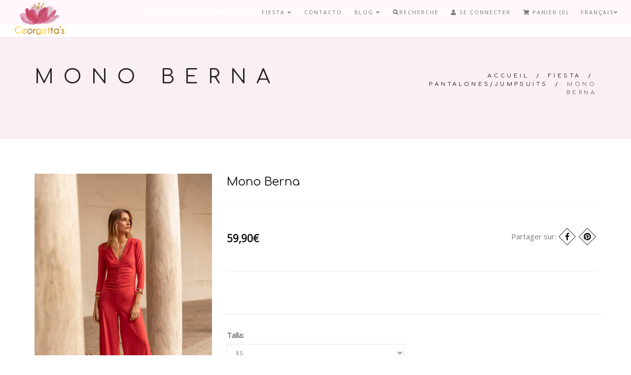

--- FILE ---
content_type: text/html; charset=utf-8
request_url: https://georgettas.com/fr/mono-berna
body_size: 11266
content:
<!DOCTYPE html>
<html>
<head lang="fr">
  <title>Mono Berna</title>
  <meta name="description" content="Mono confeccionado en punto de seda con fruncido." />
  <meta charset="utf-8" />
  <meta name="viewport" content="width=device-width, initial-scale=1.0" />

  <link rel="canonical" href="https://georgettas.com/fr/fr/mono-berna">


  
    
    <link rel="alternate" hreflang="fr" href="https://georgettas.com/fr/mono-berna" />
    
    <link rel="alternate" hreflang="es" href="https://georgettas.com/mono-berna" />
    
    <link rel="alternate" hreflang="en" href="https://georgettas.com/en/mono-berna" />
    
    <link rel="alternate" hreflang="pt-PT" href="https://georgettas.com/pt/mono-berna" />
    
  

  <!-- Facebook Meta tags for Product -->
<meta property="fb:app_id" content="283643215104248" />

  <meta property="og:title" content="Mono Berna" />
  <meta property="og:type" content="product" />
  
  <meta property="og:image" content="https://cdnx.jumpseller.com/georgetta-s/image/42101505/resize/1200/1200?1699961191" />
  
  <meta property="og:image" content="https://cdnx.jumpseller.com/georgetta-s/image/42101506/resize/1200/1200?1699961191" />
  
  <meta property="og:image" content="https://cdnx.jumpseller.com/georgetta-s/image/42101507/resize/1200/1200?1699961191" />
  
  <meta property="og:image" content="https://cdnx.jumpseller.com/georgetta-s/image/42101504/resize/1200/1200?1699961191" />
  
  
  <meta property="product:is_product_shareable" content="1" />
  <meta property="product:original_price:amount" content="59.9"/>
  <meta property="product:original_price:currency" content="EUR"/>
  <meta property="product:price:amount" content="59.9"/>
  <meta property="product:price:currency" content="EUR"/>
  
  <meta property="product:availability" content="instock"/>
  

<meta property="og:image" content="https://images.jumpseller.com/store/georgetta-s/store/logo/logo_georgettas.png?0" />
<meta property="og:description" content="Mono confeccionado en punto de seda con fruncido." />
<meta property="og:url" content="https://georgettas.com/fr/fr/mono-berna" />
<meta property="og:site_name" content="Georgetta&#39;s" />
<meta name="twitter:card" content="summary" />

<meta property="og:locale" content="fr" />

<meta property="og:locale:alternate" content="es" />

<meta property="og:locale:alternate" content="en" />

<meta property="og:locale:alternate" content="pt-PT" />



  <!-- Favicons -->
 <link rel="icon" href=" https://assets.jumpseller.com/store/georgetta-s/themes/180005/favicon.png?1755760534 ">

  <!-- CSS -->
  <link rel="stylesheet" href="//maxcdn.bootstrapcdn.com/bootstrap/3.3.4/css/bootstrap.min.css">
  <link rel="stylesheet" href="https://assets.jumpseller.com/store/georgetta-s/themes/180005/style.css?1755760534">
  <link rel="stylesheet" href="https://assets.jumpseller.com/store/georgetta-s/themes/180005/style-responsive.css?1755760534">
  <link rel="stylesheet" href="//cdnjs.cloudflare.com/ajax/libs/animate.css/3.2.6/animate.min.css">
  <link rel="stylesheet" href="https://assets.jumpseller.com/store/georgetta-s/themes/180005/vertical-rhythm.min.css?1755760534">
  <link rel="stylesheet" href="//cdnjs.cloudflare.com/ajax/libs/magnific-popup.js/1.0.0/magnific-popup.css">
  <link rel="stylesheet" href="//use.fontawesome.com/releases/v5.7.2/css/all.css" integrity="sha384-fnmOCqbTlWIlj8LyTjo7mOUStjsKC4pOpQbqyi7RrhN7udi9RwhKkMHpvLbHG9Sr" crossorigin="anonymous">
  
  <link rel="stylesheet" href="//cdnjs.cloudflare.com/ajax/libs/toastr.js/latest/css/toastr.min.css">
  
  <link rel="stylesheet" href="https://assets.jumpseller.com/store/georgetta-s/themes/180005/custom.min.css?1755760534">
  <link rel="stylesheet" href="https://assets.jumpseller.com/store/georgetta-s/themes/180005/slider.css?1755760534">

  <script type="text/javascript" src="//ajax.googleapis.com/ajax/libs/jquery/2.1.4/jquery.min.js"></script>
  <script type="text/javascript" src="//ajax.googleapis.com/ajax/libs/webfont/1.6.16/webfont.js"></script>
  
  <script type="text/javascript" src="//cdnjs.cloudflare.com/ajax/libs/toastr.js/latest/js/toastr.min.js"></script>
  

  

  <script type="text/javascript">
WebFont.load({
  google: {
    families: ["Roboto", "Open Sans", "Comfortaa", "Open Sans"]
  }
});
</script>

<style type="text/css">
body {
  
  font-family: 'Open Sans', sans-serif !important;
  
}

.font-alt, .page-section h3 {
  
  font-family: 'Comfortaa', cursive !important;
  
}

.banner-title {
  
  font-family: 'Roboto', sans-serif !important;
  letter-spacing: 0.3em;
  
}

.main-nav.stick-fixed div.inner-nav.desktop-nav > ul > li > a, .footer-menu ul li a {
    
  font-family: 'Open Sans', sans-serif !important;
  
}

body, .section-text, p, .category-description  {
  font-size: 15px !important;
}
h1 {
  font-size: 40px !important;
}
.tp-banner-container h2, .home-content h2 {
  font-size: 50px !important;
}
.banner-title {
  font-size: 14px !important;
}
.inner-nav ul {
    font-size: 11px !important;
}

@media only screen and (max-width: 479px) {
  .banner-title {
  	font-size: 24px !important;
	}
}

</style>



  <script type="application/ld+json">
{
  "@context": "http://schema.org/"
  ,
    "@type": "Product",
    "name": "Mono Berna",
    "url": "https://georgettas.com/fr/fr/mono-berna",
    "itemCondition": "http://schema.org/NewCondition",
    
    "image": "https://cdnx.jumpseller.com/georgetta-s/image/42101505/c_1897_000008_2.jpg?1699961191",
    "description": "Mono confeccionado en punto de seda con fruncido.",
    
    "offers": {
      
        
        
        
        
        "@type": "AggregateOffer",
        "price": "59.9",
        
        "availability": "http://schema.org/InStock",
        
        "lowPrice": "59.9",
        "highPrice": "59.9",
        "offerCount": "1",
      
      "priceCurrency": "EUR",
      "seller": {
        "@type": "Organization",
        "name": "Georgetta&#39;s"
      }
    }
  
}
</script>

 <!-- Facebook Pixel Code -->
<script>
  !function(f,b,e,v,n,t,s)
  {if(f.fbq)return;n=f.fbq=function(){n.callMethod?
  n.callMethod.apply(n,arguments):n.queue.push(arguments)};
  if(!f._fbq)f._fbq=n;n.push=n;n.loaded=!0;n.version='2.0';
  n.queue=[];t=b.createElement(e);t.async=!0;
  t.src=v;s=b.getElementsByTagName(e)[0];
  s.parentNode.insertBefore(t,s)}(window, document,'script',
  'https://connect.facebook.net/en_US/fbevents.js');
  fbq('init', '2097119087081501');
  fbq('track', 'PageView');
</script>
<noscript><img height="1" width="1" style="display:none"
  src="https://www.facebook.com/tr?id=2097119087081501&ev=PageView&noscript=1"
/></noscript>
<!-- End Facebook Pixel Code -->
  
<!-- Global site tag (gtag.js) - Google Analytics -->
<script async src="https://www.googletagmanager.com/gtag/js?id=UA-138490785-1"></script>
<script>
  window.dataLayer = window.dataLayer || [];
  function gtag(){dataLayer.push(arguments);}
  gtag('js', new Date());

  gtag('config', 'UA-138490785-1');
</script> <!-- Google Tag Manager -->
<script>(function(w,d,s,l,i){w[l]=w[l]||[];w[l].push({'gtm.start':
new Date().getTime(),event:'gtm.js'});var f=d.getElementsByTagName(s)[0],
j=d.createElement(s),dl=l!='dataLayer'?'&l='+l:'';j.async=true;j.src=
'https://www.googletagmanager.com/gtm.js?id='+i+dl;f.parentNode.insertBefore(j,f);
})(window,document,'script','dataLayer','GTM-TRSLFP7');</script>
<!-- End Google Tag Manager --> 
	 <meta name='google-site-verification' content='4GW0PyaiaDpmu8llpLfcx9Kepnqs4IjOHZ18Iy6y6G0'/> 
 <meta name="csrf-param" content="authenticity_token" />
<meta name="csrf-token" content="22MJ_ZOT3Q3CG-A4EFvNANj2XWPCDLBp2if5sCmmN0qwUt-fKt4wm4U-TnqpkeKk_YnmA1pKsJs9-tAKshWeYg" />




  <script async src="https://www.googletagmanager.com/gtag/js?id=G-9ENNHJFEJV"></script>



  <script async src="https://www.googletagmanager.com/gtag/js?id=AW-10784203274"></script>


<script>
  window.dataLayer = window.dataLayer || [];

  function gtag() {
    dataLayer.push(arguments);
  }

  gtag('js', new Date());

  // custom dimensions (for OKRs metrics)
  let custom_dimension_params = { custom_map: {} };
  
  custom_dimension_params['custom_map']['dimension1'] = 'theme';
  custom_dimension_params['theme'] = "modern";
  
  

  // Send events to Jumpseller GA Account
  // gtag('config', 'G-JBWEC7QQTS', Object.assign({}, { 'allow_enhanced_conversions': true }, custom_dimension_params));

  // Send events to Store Owner GA Account
  
  gtag('config', 'G-9ENNHJFEJV');
  
  
  
  gtag('config', 'AW-10784203274', { 'allow_enhanced_conversions': true });
  

  

  let order_items = null;

  
  // view_item - a user follows a link that goes directly to a product page
  gtag('event', 'view_item', {
    currency: "EUR",
    items: [{
      item_id: "22452298",
      item_name: "Mono Berna",
      discount: "0.0",
      item_brand: "",
      price: "59.9",
      currency: "EUR"
    }],
    value: "59.9",
  });

  

  
</script>








<script>
  // Pixel code

  // dont send fb events if page is rendered inside an iframe (like admin theme preview)
  if(window.self === window.top) {
    !function(f,b,e,v,n,t,s){if(f.fbq)return;n=f.fbq=function(){n.callMethod?
    n.callMethod.apply(n,arguments):n.queue.push(arguments)};if(!f._fbq)f._fbq=n;
    n.push=n;n.loaded=!0;n.version='2.0';n.agent='pljumpseller';n.queue=[];t=b.createElement(e);t.async=!0;
    t.src=v;s=b.getElementsByTagName(e)[0];s.parentNode.insertBefore(t,s)}(window,
    document,'script','https://connect.facebook.net/' + getNavigatorLocale() + '/fbevents.js');

    var data = {};

    data.currency = 'EUR';
    data.total = '0.0';
    data.products_count = '0';

    

    data.content_ids = [97379137];
    data.contents = [{"id":97379137,"quantity":1,"item_price":59.9,"item_discount":0.0}];
    data.single_value = 59.9;

    // Line to enable Manual Only mode.
    fbq('set', 'autoConfig', false, '459473491314931');

    // FB Pixel Advanced Matching
    
    
    var advancedCustomerData = {
      'em' : '',
      'fn' : '',
      'ln' : '',
      'ph' : '',
      'ct' : '',
      'zp' : '',
      'country' : ''
    };

    var missingCustomerData = Object.values(advancedCustomerData).some(function(value) { return value.length == 0 });

    if(missingCustomerData) {
      fbq('init', '459473491314931');
    } else {
      fbq('init', '459473491314931', advancedCustomerData);
    }

    // PageView - build audience views (default FB Pixel behaviour)
    fbq('track', 'PageView');

    // AddToCart - released on page load after a product was added to cart
    

    // track conversion events, ordered by importance (not in this doc)
    // https://developers.facebook.com/docs/facebook-pixel/api-reference%23events

    
      // ViewContent - When a key page is viewed such as a product page
      
        fbq('track', 'ViewContent', {
          source: 'Jumpseller',
          value: data.single_value,
          currency: data.currency,
          content_name: document.title,
          content_type: 'product',
          content_ids: data.content_ids,
          contents: data.contents,
          referrer: document.referrer,
          userAgent: navigator.userAgent,
          language: navigator.language
        });
      

    

    function getNavigatorLocale(){
      return navigator.language.replace(/-/g,'_')
    }
  }
</script>




<script>
  // TikTok Pixel code

  // dont send tiktok events if page is rendered inside an iframe (like admin theme preview)
  if(window.self === window.top) {
    !function (w, d, t) {
    w.TiktokAnalyticsObject=t;var ttq=w[t]=w[t]||[];ttq.methods=["page","track","identify","instances","debug","on","off","once","ready","alias","group","enableCookie","disableCookie"],ttq.setAndDefer=function(t,e){t[e]=function(){t.push([e].concat(Array.prototype.slice.call(arguments,0)))}};for(var i=0;i<ttq.methods.length;i++)ttq.setAndDefer(ttq,ttq.methods[i]);ttq.instance=function(t){for(var e=ttq._i[t]||[],n=0;n<ttq.methods.length;n++)ttq.setAndDefer(e,ttq.methods[n]);return e},ttq.load=function(e,n){var i="https://analytics.tiktok.com/i18n/pixel/events.js";ttq._i=ttq._i||{},ttq._i[e]=[],ttq._i[e]._u=i,ttq._t=ttq._t||{},ttq._t[e]=+new Date,ttq._o=ttq._o||{},ttq._o[e]=n||{};var o=document.createElement("script");o.type="text/javascript",o.async=!0,o.src=i+"?sdkid="+e+"&lib="+t;var a=document.getElementsByTagName("script")[0];a.parentNode.insertBefore(o,a)};

    ttq.load('CJ31DH3C77U0OU9C5A6G');
    // PageView - build audience views
    ttq.page();
    }(window, document, 'ttq');

    var data = {};

    data.currency = 'EUR';
    data.total = '0.0';

    

    data.contents = [{"content_id":97379137,"content_type":"product","content_name":"Mono Berna (Talla: XS)","price":59.9,"quantity":1}];
    data.single_value = 59.9;

    // TikTok Pixel Advanced Matching
    

    ttq.identify({
      email: '',
      phone_number: ''
    })

    // AddToCart - released on page load after a product was added to cart
    

    
      // ViewContent - When a key page is viewed such as a product page
        ttq.track('ViewContent', {
          value: data.single_value,
          currency: data.currency,
          content_id: '22452298',
          content_name: document.title,
          content_type: "product",
          contents: data.contents,
        });

    
  }
</script>


<script src="https://files.jumpseller.com/javascripts/dist/jumpseller-2.0.0.js" defer="defer"></script></head>

<body class="appear-animate">
  <!-- Page Wrap -->
  <div class="page" id="top">
    
  
  <div class="nav-bar message-top">
    <div class="container text-center">
      ENVÍO GRATIS (24/72 HORAS) POR COMPRAS SUPERIORES A 75€ EN ESPAÑA PENÍNSULAR. DEVOLUCIONES POR EL IMPORTE
    </div>
  </div>
  

    <!-- Navigation panel -->
    <nav id="topbar" class="main-nav stick-fixed">
      <div class="full-wrapper relative clearfix">

        <!-- Logo ( * your text or image into link tag *) -->
        <div class="nav-logo-wrap local-scroll">
          
          <a href="https://georgettas.com/fr" class="logo"><img src="https://images.jumpseller.com/store/georgetta-s/store/logo/logo_georgettas.png?0" id="store-image" alt="Georgetta&#39;s" width="118" height="27"></a>
          
        </div>

        <div class="mobile-nav"><i class="fas fa-bars"></i></div>

        <div class="cart-icon hidden-lg hidden-md">
          <a href="/fr/cart"><i class="fas fa-shopping-cart"></i> <span class="badge">0</span></a>
        </div>

        <!-- Main Menu -->
        <div class="inner-nav desktop-nav">
          <ul class="clearlist scroll-nav local-scroll">
            
              
  <li class="">
    <a href="/fr/fiesta" title="FIESTA" class="mn-has-sub" >FIESTA <i class="fas fa-angle-down"></i></a>
    
      <ul class="mn-sub">
        
            <li class="">  
    <a href="/fr/coleccion/vestidos" title="VESTIDOS" class="mn-has-sub">VESTIDOS <i class="fas fa-angle-right right"></i></a>
    
      <ul class="mn-sub">
        
            <li class="">  
    <a href="/fr/coleccion/vestidos/vestidos-cortos" title="VESTIDOS CORTOS" class="">VESTIDOS CORTOS</a>
    
  </li>
        
            <li class="">  
    <a href="/fr/coleccion/vestidos/vestidos-largos" title="VESTIDOS LARGOS" class="">VESTIDOS LARGOS</a>
    
  </li>
        
      </ul>
    
  </li>
        
            <li class="">  
    <a href="/fr/conjuntos" title="CONJUNTOS" class="">CONJUNTOS</a>
    
  </li>
        
            <li class="">  
    <a href="/fr/fiesta/chaquetas-y-levitas" title="CHAQUETAS Y LEVITAS" class="">CHAQUETAS Y LEVITAS</a>
    
  </li>
        
            <li class="">  
    <a href="/fr/coleccion/pantalones" title="PANTALONES/JUMPSUITS" class="">PANTALONES/JUMPSUITS</a>
    
  </li>
        
            <li class="">  
    <a href="/fr/accesorios" title="ACCESORIOS" class="mn-has-sub">ACCESORIOS <i class="fas fa-angle-right right"></i></a>
    
      <ul class="mn-sub">
        
            <li class="">  
    <a href="/fr/accesorios/bisuteria" title="BISUTERÍA" class="">BISUTERÍA</a>
    
  </li>
        
            <li class="">  
    <a href="/fr/accesorios/bolsos" title="BOLSOS" class="">BOLSOS</a>
    
  </li>
        
            <li class="">  
    <a href="/fr/accesorios/diademas" title="DIADEMAS" class="">DIADEMAS</a>
    
  </li>
        
            <li class="">  
    <a href="/fr/accesorios/sombreros" title="SOMBREROS" class="">SOMBREROS</a>
    
  </li>
        
            <li class="">  
    <a href="/fr/accesorios/cinturones" title="CINTURONES" class="">CINTURONES</a>
    
  </li>
        
            <li class="">  
    <a href="/fr/accesorios/estolas-capas" title="ESTOLAS/CAPAS" class="">ESTOLAS/CAPAS</a>
    
  </li>
        
            <li class="">  
    <a href="/fr/accesorios/guantes" title="GUANTES" class="">GUANTES</a>
    
  </li>
        
      </ul>
    
  </li>
        
            <li class="">  
    <a href="/fr/fiesta/tallas-grandes" title="TALLAS GRANDES" class="">TALLAS GRANDES</a>
    
  </li>
        
            <li class="">  
    <a href="/fr/fiesta/madre-comunion" title="MADRE COMUNIÓN" class="">MADRE COMUNIÓN</a>
    
  </li>
        
            <li class="">  
    <a href="/fr/outlet" title="OUTLET" class="">OUTLET</a>
    
  </li>
        
      </ul>
    
  </li>


            
              
  <li class="">
    <a href="/fr/contact" title="Contacto" class="" >Contacto</a>
    
  </li>


            
              
  <li class="">
    <a href="/fr/blog" title="Blog" class="mn-has-sub" >Blog <i class="fas fa-angle-down"></i></a>
    
      <ul class="mn-sub">
        
            <li class="">  
    <a href="/fr/invitada-especial-(boda-de-mejor-amiga-o-de-hermano/a" title="INVITADA ESPECIAL: boda de mejor amiga o de hermano/a" class="">INVITADA ESPECIAL: boda de mejor amiga o de hermano/a</a>
    
  </li>
        
            <li class="">  
    <a href="/fr/look-de-feria-1" title="Transforma tu look de invitada en un look de feria " class="">Transforma tu look de invitada en un look de feria </a>
    
  </li>
        
            <li class="">  
    <a href="/fr/el-vestido-perfecto-para-madres-de-comunion" title="El vestido perfecto para madres de comunión" class="">El vestido perfecto para madres de comunión</a>
    
  </li>
        
            <li class="">  
    <a href="/fr/que-me-pongo-en-navidad" title="¿Qué me pongo en Navidad?" class="">¿Qué me pongo en Navidad?</a>
    
  </li>
        
            <li class="">  
    <a href="/fr/blog-post" title="Vestidos de flecos" class="">Vestidos de flecos</a>
    
  </li>
        
            <li class="">  
    <a href="/fr/vestidos-de-lunares" title="Vestidos de lunares" class="">Vestidos de lunares</a>
    
  </li>
        
            <li class="">  
    <a href="/fr/novia-civil" title="Novia Civil" class="">Novia Civil</a>
    
  </li>
        
      </ul>
    
  </li>


            
            <!-- Search -->
            <li>
            <a href="#" class="mn-has-sub"><i class="fas fa-search"></i>Recherche</a>

            <ul class="mn-sub">

              <li>
                <div class="mn-wrap">
                  <form method="get" class="form" action="/fr/search">
                    <div class="search-wrap">
                      <button class="search-button animate" type="submit" title="Commencer la recherche">
                        <i class="fas fa-search"></i>
                      </button>
                      <input type="text" class="form-control search-field" value="" name="q" placeholder="Recherche...">
                    </div>
                  </form>
                </div>
              </li>
            </ul>
          </li>
          <!-- End Search -->

            
          <!-- Login Link -->
          <li>
            <a href="/fr/customer/login">
                <i class="fas fa-user"></i>
                
                  Se connecter
              
            </a>
          </li>
          

          

          <!-- Cart -->
          <li>
            <a href="/fr/cart"><i class="fas fa-shopping-cart"></i> Panier (0)</a>
          </li>
          <!-- End Cart -->

          <!-- Languages -->
          
          <li>
            <a href="#" class="mn-has-sub">Français<i class="fas fa-angle-down"></i></a>

            <ul class="mn-sub">
              
              <li><a href="https://georgettas.com/fr/mono-berna">Français</a></li>
              
              <li><a href="https://georgettas.com/mono-berna">Español</a></li>
              
              <li><a href="https://georgettas.com/en/mono-berna">English</a></li>
              
              <li><a href="https://georgettas.com/pt/mono-berna">Português (Portugal)</a></li>
              
            </ul>

          </li>
          
          <!-- End Languages -->

          <!-- Currencies -->
          
          <!-- End Currencies -->
          </ul>
        </div>
      </div>
    </nav>
    <!-- End Navigation panel -->

    <!-- Head Section -->
<section class="small-section bg-gray">
  <div class="relative container align-left">

    <div class="row">

      <div class="col-md-8">
        <h1 class="hs-line-11 font-alt mb-20 mb-xs-0">Mono Berna</h1>
      </div>

      <div class="col-md-4 mt-30">
        <div class="mod-breadcrumbs font-alt align-right">
          
          
          <a href="/fr/">Accueil</a> &nbsp;/&nbsp;
          
          
          
          <a href="/fr/fiesta">FIESTA</a> &nbsp;/&nbsp;
          
          
          
          <a href="/fr/coleccion/pantalones">PANTALONES/JUMPSUITS</a> &nbsp;/&nbsp;
          
          
          
          <span>Mono Berna</span>
          
          
        </div>

      </div>
    </div>

  </div>
</section>
<!-- End Head Section -->


<!-- Section -->
<section class="page-section product-page">
  <div class="container relative">

    <!-- Product Content -->
    <div class="row mb-60 mb-xs-30">

      <!-- Product Images -->
      <div class="col-md-4 mb-md-30">

        <div class="post-prev-img">
          
          <a href="https://cdnx.jumpseller.com/georgetta-s/image/42101505/c_1897_000008_2.jpg?1699961191" class="lightbox-gallery-3 mfp-image"><img src="https://cdnx.jumpseller.com/georgetta-s/image/42101505/c_1897_000008_2.jpg?1699961191" alt="Mono Berna" /></a>
          

          
        </div>

        
          <div class="row">
           
             
           
             
               <div class="col-xs-6 post-prev-img">
                 <a href="https://cdnx.jumpseller.com/georgetta-s/image/42101506/c_1897_000008_3.jpg?1699961191" class="lightbox-gallery-3 mfp-image"><img src="https://cdnx.jumpseller.com/georgetta-s/image/42101506/resize/200/300?1699961191" alt="Mono Berna" /></a>
               </div>
             
           
             
               <div class="col-xs-6 post-prev-img">
                 <a href="https://cdnx.jumpseller.com/georgetta-s/image/42101507/c_1897_000008_4.jpg?1699961191" class="lightbox-gallery-3 mfp-image"><img src="https://cdnx.jumpseller.com/georgetta-s/image/42101507/resize/200/300?1699961191" alt="Mono Berna" /></a>
               </div>
             
           
             
               <div class="col-xs-6 post-prev-img">
                 <a href="https://cdnx.jumpseller.com/georgetta-s/image/42101504/c_1897_000008_5.jpg?1699961191" class="lightbox-gallery-3 mfp-image"><img src="https://cdnx.jumpseller.com/georgetta-s/image/42101504/resize/200/300?1699961191" alt="Mono Berna" /></a>
               </div>
             
           
           </div>
          

      </div>
      <!-- End Product Images -->

      <!-- Product Description -->
      <div class="col-sm-12 col-md-8 mb-xs-40">

        <h3 class="mt-0">Mono Berna</h3>
        <hr class="mt-0 mb-50"/>

        <div class="row">
          

          <div class="col-xs-12 col-md-6 lead mt-0 mb-20">
            
            <strong id="product-page-price">59,90€</strong>
            
          </div>

          
          <div class="footer-social-links col-xs-12 col-md-6 align-right section-text">
            Partager sur:
            
            <a href="https://www.facebook.com/sharer/sharer.php?u=https://georgettas.com/fr/fr/mono-berna" title="Facebook" target="_blank"><i class="fab fa-facebook-f"></i></a>
            

            

            
            <a href="https://pinterest.com/pin/create/bookmarklet/?media=https://cdnx.jumpseller.com/georgetta-s/image/42101505/c_1897_000008_2.jpg?1699961191&url=https://georgettas.com/fr/fr/mono-berna&is_video=false&description=Mono Berna: Mono confeccionado en punto de seda con fruncido." title="Pinterest" target="_blank"><i class="fab fa-pinterest"></i></a>
            

            
            <a id="whatsapp" href="https://api.whatsapp.com/send?text=Vérifiez ce produit Mono Berna | https://georgettas.com/fr/fr/mono-berna"><i class="fab fa-whatsapp"></i></a>
            
          </div>
          
        </div>

        
        <div class="section-text small">
          
          <hr class="mt-30 mb-30"/>
          <div id="product-sku" style="visibility:hidden"><strong>UGS: </strong><span class="sku_elem"></span></div>
          
        </div>
        

        

        <form method="post" action="/fr/cart/add/22452298" class="form" enctype="multipart/form-data" id="addtocart">
          <div class="row">
            <div id="product-variants" class="section-text small">

              
              <hr class="mt-30 mb-30"/>
              
               <div class="col-md-6 col-xs-12 form-group">
                <label>Talla:</label>
                
                  <select id="733913" name="733913" class="input-md form-control prod-options">
                    
                      
                      
                      

                      <option data-variant-stock="1" data-variant-id="97379137" value="2329468">XS</option>
                    
                  </select>
                
              </div>
              
              
            </div>
          </div>
          <div class="row mt-30">
            <div id="product-stock" class="col-xs-12">
              
                <input type="number" class="qty input-lg round" id="input-qty" name="qty" min="1"  value="1">

                
                <input type="button" onclick="addToCart2('22452298', 'Mono Berna', $('#input-qty').val(), getProductOptions());" class="adc btn btn-mod btn-large btn-round" value="Ajouter au panier" />
                

              
             </div>
          </div>
        </form>

        <div class="section-text small mt-50">
          
          <div>
            <strong>Catégorie: </strong>
            
              
              
                <a href="/fr/coleccion/pantalones">PANTALONES/JUMPSUITS</a>
              
            
          </div>
          
        </div>

        <div class="section-text small mt-80">
          <ul class="nav nav-tabs tpl-tabs animate">

            
            <li class="active">
              <a href="#one" data-toggle="tab">Description</a>
            </li>
            
            
            
          </ul>

          <!-- Tab panes -->
          <div class="tab-content tpl-tabs-cont section-text">
            
            <div class="tab-pane fade in active" id="one">
              <p>Mono confeccionado en punto de seda con fruncido.</p><figure><img src="https://images.jumpseller.com/store/georgetta-s/assets/44393811-7239-43A5-B85A-024314785BAD.jpeg?1666120369" data-image="28488605"></figure>
            </div>
            
            
            
            <div class="tab-pane fade" id="three">
              <table class="table table-bordered table-striped">
                
              </table>
            </div>
            
          </div>
        </div>
        <!-- End Product Description -->

      </div>
      <!-- End Product Content -->

    </div>
    <!-- End Product Content -->


    
    

<section class="small-section recent pb-0">
  <div class="container relative">

    <h2 class="section-title font-alt mb-70 mb-sm-40">
      Vous pourriez également être intéressé par :
    </h2>

    <!-- Products Grid -->
    <div class="row multi-columns-row recent_viewed_products">

      
      
      <div class="col-xs-6 col-md-3 col-lg-3 mb-60 mb-xs-40">

        <div class="post-prev-img">
          <a href="/fr/pantalon-anastasia">
            
            <img src="https://cdnx.jumpseller.com/georgetta-s/image/4669050/resize/260/330?1644432159" alt="Pantalón Anastasia" srcset="https://cdnx.jumpseller.com/georgetta-s/image/4669050/resize/260/330?1644432159 1x, https://cdnx.jumpseller.com/georgetta-s/image/4669050/resize/520/660?1644432159 2x"/>
            
          </a>
          <div class="intro-label">
            
          </div>
          
          <div class="intro-label">
            <span class="label label-danger bg-red">Vente</span>
          </div>
          
        </div>

        <h3 class="post-prev-title font-alt align-center">
          <a href="/fr/pantalon-anastasia" title="Pantalón Anastasia">Pantalón Anastasia</a>
        </h3>

        <div class="post-prev-text align-center">
          
          <del>25€</del>
          &nbsp;
          <strong>10€</strong>
          
        </div>
      </div>
      
      
      
      
      
      <div class="col-xs-6 col-md-3 col-lg-3 mb-60 mb-xs-40">

        <div class="post-prev-img">
          <a href="/fr/conjunto-carmina">
            
            <img src="https://cdnx.jumpseller.com/georgetta-s/image/63098668/resize/260/330?1746270526" alt="Conjunto Carmina" srcset="https://cdnx.jumpseller.com/georgetta-s/image/63098668/resize/260/330?1746270526 1x, https://cdnx.jumpseller.com/georgetta-s/image/63098668/resize/520/660?1746270526 2x"/>
            
          </a>
          <div class="intro-label">
            
          </div>
          
          <div class="intro-label">
            <span class="label label-danger bg-red">Vente</span>
          </div>
          
        </div>

        <h3 class="post-prev-title font-alt align-center">
          <a href="/fr/conjunto-carmina" title="Conjunto Carmina">Conjunto Carmina</a>
        </h3>

        <div class="post-prev-text align-center">
          
          <del>164,95€</del>
          &nbsp;
          <strong>131,96€</strong>
          
        </div>
      </div>
      
      

    </div>
  </div>
</section>


    
    
    <!-- Featured Products -->
    <section class="small-section recent mt-0">
      <div class="container relative">

        <h2 class="section-title font-alt mb-70 mb-sm-40">
          Recently Viewed
        </h2>

        <!-- Products Grid -->
        <div class="row multi-columns-row recent_viewed_products">

          <div class="col-xs-6 col-md-3 col-lg-3 mb-60 mb-xs-40 recent_product_0">
            <div class="post-prev-img">
              <a id="recent_product_a_0" href="" >
                <img id="recent_product_img_0" src="" alt="" title="" />
              </a>
            </div>
            <h3 class="post-prev-title font-alt align-center">
            <a id="recent_product_h_a_0" href=""></a>
            </h3>
          </div>

          <div class="col-xs-6 col-md-3 col-lg-3 mb-60 mb-xs-40 recent_product_1">
            <div class="post-prev-img">
              <a id="recent_product_a_1" href="" >
                <img id="recent_product_img_1" src="" alt="" title="" />
              </a>
            </div>
            <h3 class="post-prev-title font-alt align-center">
            <a id="recent_product_h_a_1" href=""></a>
            </h3>
          </div>

          <div class="col-xs-6 col-md-3 col-lg-3 mb-60 mb-xs-40 recent_product_2">
            <div class="post-prev-img">
              <a id="recent_product_a_2" href="" >
                <img id="recent_product_img_2" src="" alt="" title="" />
              </a>
            </div>
            <h3 class="post-prev-title font-alt align-center">
            <a id="recent_product_h_a_2" href=""></a>
            </h3>
          </div>

          <div class="col-xs-6 col-md-3 col-lg-3 mb-60 mb-xs-40 recent_product_3">
            <div class="post-prev-img">
              <a id="recent_product_a_3" href="" >
                <img id="recent_product_img_3" src="" alt="" title="" />
              </a>
            </div>
            <h3 class="post-prev-title font-alt align-center">
            <a id="recent_product_h_a_3" href=""></a>
            </h3>
          </div>

          <div class="col-xs-6 col-md-3 col-lg-3 mb-60 mb-xs-40 recent_product_4">
            <div class="post-prev-img">
              <a id="recent_product_a_4" href="" >
                <img id="recent_product_img_4" src="" alt="" title="" />
              </a>
            </div>
            <h3 class="post-prev-title font-alt align-center">
            <a id="recent_product_h_a_4" href=""></a>
            </h3>
          </div>

        </div>
      </div>
    </section>

<script type="text/javascript">
    // --- recently viewed code
    $(document).ready(function(){

      
      var imgurl =  'https://cdnx.jumpseller.com/georgetta-s/image/42101505/resize/560/632?1699961191'
      

      
      var price = '<i>59,90€</i>';
      

      add_recently_viewed('22452298','/fr/mono-berna',imgurl,price,'Mono Berna');

      var recentparsed = [];
      var recent_products = getProductWebStorage();
      if(recent_products && recent_products.length > 0){
        recentparsed = JSON.parse(recent_products)
      }else {
       $('.recent').hide();
      }

      for(var i = 0; i < 5; i++){
        if(recentparsed[i] === undefined){
          $('.recent_product_' + i).remove();
          if(recentparsed.length < 2){
           $('.recent').hide();
          }
        }else {
          buildRecentProduct(recentparsed[i],i);
          if(recentparsed[i].id ==  22452298){
            $('.recent_product_' + i).remove();
            if(recentparsed.length < 2){
             $('.recent').hide();
            }
          }
        }
      }
    });
  // --- end recently viewed code

  </script>

    


  </div>
</section>
<!-- End Section -->

<!-- Newsletter Section -->
<section class="small-section bg-gray-lighter mailchimp product-page">
  <div class="container relative">

    <form class="form align-center" id="mailchimp">
      <div class="row">
        <div class="col-md-6 col-md-offset-3">

          <div class="newsletter-label font-alt">
            Restez informé avec notre newsletter
          </div>

          <div class="mb-20">
            <input placeholder="Enter Your Email" class="newsletter-field form-control input-md round mb-xs-10" type="email" pattern=".{5,100}" required/>

            <button type="submit" class="btn btn-mod btn-medium btn-round mb-xs-10">
              S'abonner
            </button>
          </div>

          <div class="form-tip">
            <i class="fas fa-info-circle"></i> Faites-nous confiance, nous ne vous enverrons jamais de spam
          </div>

          <div id="subscribe-result"></div>

        </div>
      </div>
    </form>

  </div>
</section>
<!-- End Newsletter Section -->

<script type="text/javascript">
  $('.footer-social-links.section-text a').click(function(){
    return !window.open(this.href, 'Share', 'width=640,height=300');
  });
</script>


<script type="text/javascript">
  var callbackFunction = function(event, productInfo){
    // if productInfo is not emtpy or null
    if(!$.isEmptyObject(productInfo)){

    if (productInfo.image != '') {
       $('.col-md-4.mb-md-30 > .post-prev-img .mfp-image img').attr('src',productInfo.image);
     }

     
     if(productInfo.sku != ''){
       $(".sku_elem").html(productInfo.sku);
       $('#product-sku').css('visibility','visible');
     }
     

      //update stock
        if((productInfo.stock == 0 && productInfo.stock_unlimited == false) || productInfo.status == 'not-available') {
          $('#product-stock').html('<p class="font-alt">Ce produit est en rupture de stock. Vous pouvez nous envoyer une demande à ce sujet.</p><a href="https://georgettas.com/fr/contact" target="_blank" class="btn btn-mod btn-large btn-round">Contactez-nous</a>');
        } else{
          
            var onclick = "addToCart2('22452298', 'Mono Berna', $('#input-qty').val(), getProductOptions())";
            var input = '<input type="button" onclick="'+onclick+'" class="adc btn btn-mod btn-large btn-round" value="Ajouter au panier"/>';
            $('#product-stock').html('<input type="number" class="qty input-lg round" id="input-qty" name="qty" min="1" value="1"> ' + input);
          

          $('#input-qty').on('keyup change click',function(){
            verifyQuantity();
          });

          if(productInfo.stock_unlimited){
            $('.qty').removeAttr('max');
          }else {
            $('.qty').attr('max',productInfo.stock);
          }
        }
      // if there is no discount
      if(productInfo.discount == 0){
        // update price
        $('#product-page-price').text(productInfo.price_formatted);
      }
      else{
        // update price with discount
        $('#product-page-price').text(productInfo.price_discount_formatted);

        // update price
        $('#product-page-price-before').text(productInfo.price_formatted);
      }

      
    }
  };

  $(document).ready(function(){
    $(".product_option_value_file_upload").filestyle({icon: false});
    Jumpseller.productVariantListener("#product-variants select", {product: '[{"variant":{"id":97379137,"product_id":22452298,"position":0,"price":59.9,"sku":"","barcode":"","weight":0.1,"stock":1,"stock_unlimited":false,"stock_threshold":0,"stock_notification":false,"image_id":42101505,"store_id":70071},"image":"https://cdnx.jumpseller.com/georgetta-s/image/42101505/c_1897_000008_2.jpg?1699961191","image_id":42101505,"price":59.9,"price_formatted":"59,90€","status":"available","price_discount_formatted":"59,90€","discount":0.0,"tax":0.0,"attachments":[],"custom_fields":{},"values":[{"value":{"id":2329468,"name":"XS","option":733913}}]}]', callback: callbackFunction});

    var parentId;
    var parentOptionCounter = 0;

    $.each($(".prod-options option"), function( index, option ) {
      var stock = $(option).data("variant-stock");
      if(index == 0 || parentId !== $(option).parent().attr('id')){
        parentId = $(option).parent().attr('id');
        parentOptionCounter = 0;
      }
      if(stock != '0' && parentOptionCounter > 0){
        $(option).prop('selected', true).trigger('change'); // selecting the first non-stock zero option.
        return false;
      }

      parentOptionCounter++;
    });
  });
</script>

<!-- Add to cart plugin -->

<script>
   function getProductOptions() {
    var options = {};
  	$(".prod-options").each(function() {
      var option = $(this);
      options[option.attr('id')] = option.val();
    })
    return options;
  }
</script>



    
    <div class="page-section footer-menu pb-0 pt-0 align-center">
      <div class="container">
        <ul class="text-center no-bullet">
          
          <li>
  <a href="/fr/quienes-somos-1" title="¿Quiénes somos?" class="">¿Quiénes somos?</a>
</li>
          
          <li>
  <a href="/fr/como-comprar" title="¿Cómo comprar?" class="">¿Cómo comprar?</a>
</li>
          
          <li>
  <a href="/fr/envio-y-entrega" title="Envío y Entrega" class="">Envío y Entrega</a>
</li>
          
          <li>
  <a href="/fr/cambios-y-devoluciones" title="Cambios y devoluciones" class="">Cambios y devoluciones</a>
</li>
          
          <li>
  <a href="/fr/condiciones-legales" title="Aviso Legal" class="">Aviso Legal</a>
</li>
          
          <li>
  <a href="/fr/terminos-y-condiciones-1" title="Términos y Condiciones" class="">Términos y Condiciones</a>
</li>
          
          <li>
  <a href="/fr/politica-de-privacidad" title="Política de Privacidad" class="">Política de Privacidad</a>
</li>
          
          <li>
  <a href="/fr/politica-de-cookies" title="Política de cookies" class="">Política de cookies</a>
</li>
          
        </ul>
      </div>
    </div>
    

    <!-- Footer -->
    <footer class="page-section footer pb-20">
      <div class="container">

        <!-- Footer Logo -->
        <div class="local-scroll wow fadeInUp mb-40 mb-xs-40" data-wow-duration="1.5s">
          <div class="local-scroll wow fadeInUp mb-40 mb-xs-40" data-wow-duration="1.5s">
          
          <a href="#top"><img src="https://images.jumpseller.com/store/georgetta-s/store/logo/logo_georgettas.png?0" width="100" alt="Georgetta&#39;s" /></a>
          
        </div>
        </div>
        <!-- End Footer Logo -->

        <!-- Social Links -->
        <div class="footer-social-links mb-40 mb-xs-40">
          <a href="https://www.facebook.com/georgettasshop" title="Facebook" target="_blank"><i class="fab fa-facebook-f"></i></a>
          
          
          <a href="https://www.instagram.com/georgettasofficial" title="Instagram" target="_blank"><i class="fab fa-instagram"></i></a>
          <a href="https://api.whatsapp.com/send?phone=34611675995" title="Whatsapp" target="_blank"><i class="fab fa-whatsapp"></i></a>
        </div>
        <div class="payment">
          <ul>
  
  
  
  
  <li><span class=""><img src="https://assets.jumpseller.com/store/georgetta-s/themes/180005/pay-visa.png?1755760534" alt="Visa"></span></li>
  <li><span class=""><img src="https://assets.jumpseller.com/store/georgetta-s/themes/180005/pay-master.png?1755760534"  alt="Mastercard"></span></li>
  <li><span class=""><img src="https://assets.jumpseller.com/store/georgetta-s/themes/180005/pay-maestro.png?1755760534"  alt="Maestro"></span></li>
  <li><span class=""><img src="https://assets.jumpseller.com/store/georgetta-s/themes/180005/pay-american.png?1755760534" alt="American Express"></span></li>
  <li><span class=""><img src="https://assets.jumpseller.com/store/georgetta-s/themes/180005/pay-paypal.png?1755760534" alt="Paypal"></span></li>
  
  

  
  
</ul>

        </div>
        <!-- End Social Links -->

        <!-- Top Link -->
        <div class="local-scroll mb-10">
          <a href="#top" class="link-to-top"><i class="fas fa-caret-up"></i></a>
        </div>
        <!-- End Top Link -->

        <!-- Footer Text -->
        <div class="footer-text">

          <!-- Copyright -->
          <div class="footer-copy font-alt mb-10">
            <p>&copy; Georgetta&#39;s 2025.</p>
          </div>
          <!-- End Copyright -->

          <div class="footer-made">
            <a href='https://jumpseller.es/?utm_medium=store&utm_campaign=powered_by&utm_source=georgetta-s' title='Créer une boutique en ligne' target='_blank' rel='nofollow'>Powered by Jumpseller</a>.
          </div>

        </div>
        <!-- End Footer Text -->

      </div>




    </footer>
    <!-- End Foter -->


  </div>
  <!-- End Page Wrap -->

  <!-- JS -->
  <script type="text/javascript" src="https://assets.jumpseller.com/store/georgetta-s/themes/180005/jquery.themepunch.plugins.min.js?1755760534"></script>
  <script type="text/javascript" src="https://assets.jumpseller.com/store/georgetta-s/themes/180005/jquery.themepunch.revolution.min.js?1755760534"></script>
  <script type="text/javascript" src="//cdnjs.cloudflare.com/ajax/libs/jquery-easing/1.3/jquery.easing.min.js"></script>
  <script type="text/javascript" src="//maxcdn.bootstrapcdn.com/bootstrap/3.3.4/js/bootstrap.min.js"></script>
  <script type="text/javascript" src="//cdn.jsdelivr.net/bootstrap.filestyle/1.1.0/js/bootstrap-filestyle.min.js"></script>
  <script type="text/javascript" src="https://assets.jumpseller.com/store/georgetta-s/themes/180005/SmoothScroll.js?1755760534"></script>
  <script type="text/javascript" src="//cdnjs.cloudflare.com/ajax/libs/jquery-scrollTo/2.1.0/jquery.scrollTo.min.js"></script>
  <script type="text/javascript" src="//cdnjs.cloudflare.com/ajax/libs/jquery-localScroll/1.4.0/jquery.localScroll.min.js"></script>
  <script type="text/javascript" src="https://assets.jumpseller.com/store/georgetta-s/themes/180005/jquery.viewport.mini.js?1755760534"></script>
  <script type="text/javascript" src="https://assets.jumpseller.com/store/georgetta-s/themes/180005/jquery.countTo.js?1755760534"></script>
  <script type="text/javascript" src="//cdnjs.cloudflare.com/ajax/libs/jquery.appear/0.3.3/jquery.appear.min.js"></script>
  <script type="text/javascript" src="https://assets.jumpseller.com/store/georgetta-s/themes/180005/jquery.sticky.js?1755760534"></script>
  <script type="text/javascript" src="//cdnjs.cloudflare.com/ajax/libs/jquery-parallax/1.1.3/jquery-parallax-min.js"></script>
  <script type="text/javascript" src="//cdnjs.cloudflare.com/ajax/libs/fitvids/1.1.0/jquery.fitvids.min.js"></script>
  <script type="text/javascript" src="//cdnjs.cloudflare.com/ajax/libs/owl-carousel/1.3.3/owl.carousel.min.js"></script>
  <script type="text/javascript" src="//cdnjs.cloudflare.com/ajax/libs/jquery.isotope/2.2.0/isotope.pkgd.min.js"></script>
  <script type="text/javascript" src="//cdnjs.cloudflare.com/ajax/libs/jquery.imagesloaded/3.1.8/imagesloaded.pkgd.min.js"></script>
  <script type="text/javascript" src="//cdnjs.cloudflare.com/ajax/libs/magnific-popup.js/1.0.0/jquery.magnific-popup.min.js"></script>
  <script type="text/javascript" src="//cdnjs.cloudflare.com/ajax/libs/wow/1.1.2/wow.min.js"></script>
  <script type="text/javascript" src="https://assets.jumpseller.com/store/georgetta-s/themes/180005/all.min.js?1755760534"></script>
  <!--[if lt IE 10]><script type="text/javascript" src="https://assets.jumpseller.com/store/georgetta-s/themes/180005/placeholder.js?1755760534"></script><![endif]-->
  
    <script type="text/javascript" src="https://assets.jumpseller.com/store/georgetta-s/themes/180005/theme.min.js?1755760534"></script>
    
    <script type="text/javascript">
      var shoppingCartMessage = 'Accéder au panier.';
      var singleProductMessage = 'a été ajouté au panier.'
      var multiProductMessage = 'ont été ajoutés au panier.'
    </script>
    <script type="text/javascript" src="https://assets.jumpseller.com/store/georgetta-s/themes/180005/addtocart.js?1755760534"></script>
    

<script src="https://app.jumpseller.com/cookie-consent/script/d89b45f4-e61f-487a-9d42-f1fd784b9ae2/jsapp.js" defer="defer"></script>
<script src="https://cdn.popt.in/pixel.js?id=b6245d5fd659f" defer="defer"></script>
<script src="https://www.powr.io/jumpseller.js" defer="defer"></script>
</body> <!-- Google Tag Manager (noscript) -->
<noscript><iframe src="https://www.googletagmanager.com/ns.html?id=GTM-TRSLFP7"
height="0" width="0" style="display:none;visibility:hidden"></iframe></noscript>
<!-- End Google Tag Manager (noscript) -->
</html>


--- FILE ---
content_type: text/css
request_url: https://assets.jumpseller.com/store/georgetta-s/themes/180005/style.css?1755760534
body_size: 14044
content:
@charset "utf-8";
/*------------------------------------------------------------------
[Master Stylesheet]

Project:    Rhythm
Version:    1.7
Last change:    6.05.2015
Primary use:    MultiPurpose Template
-------------------------------------------------------------------*/
@import 'et-line.css';
@import url('//fonts.googleapis.com/css?family=Open+Sans:400italic, 700italic, 400, 300, 700');
@import url('//fonts.googleapis.com/css?family=Dosis:300, 400, 700');

/*------------------------------------------------------------------
[Table of contents]

1. Common styles
2. Page loader / .page-loader
3. Typography
4. Buttons
5. Forms fields
6. Home sections / .home-section
    6.1. Home content
    6.2. Scroll down icon
    6.3. Headings styles
7. Compact bar / .nav-bar-compact
8. Classic menu bar / .main-nav
9. Sections styles / .page-section, .small-section, .split-section
10. Alternative services / .alt-service-grid
11. Team / .team-grid
12. Features
13. Benefits (Process)
14. Counters
15. Portfolio / #portfolio
    15.1. Works filter
    15.2. Works grid
    15.3. Works full view
16. Banner section
17. Testimonial
    18.1. Logotypes
18. Post previews (news section)
19. Newsletter
20. Contact section
    20.1. Contact form
21. Bottom menu / .bot-menu
22. Google maps  /.google-map
23. Footer / .footer
24. Blog
    24.1. Pagination
    24.2. Comments
    24.3. Sidebar
25. Shop
26. Pricing
27. Shortcodes
    27.1. Owl Carousel
    27.2. Tabs
    27.3. Tabs minimal
    27.4. Alert messages
    27.5. Accordion
    27.6. Toggle
    27.7. Progress bars
    27.8. Font icons examples
    27.9. Intro page
28. Bootstrap multicolumn grid


/*------------------------------------------------------------------
# [Color codes]

# Black (active elements, links, text) #111
# Gray (text) #777
# Dark #111
# Dark Lighter #252525
# Gray BG #f4f4f4
# Gray BG Lighter #f8f8f8
# Mid grey #5f5f5f
# Borders #e9e9e9

# */

/*------------------------------------------------------------------
[Typography]

Body:               14px/1.6 "Open Sans", arial, sans-serif;
Headers:            Dosis, arial, sans-serif;
Serif:              "Times New Roman", Times, serif;
Section Title:      35px/1.3 "Open Sans", arial, sans-serif;
Section Heading:    24px/1.3 "Open Sans", arial, sans-serif;
Section Text:       15px/1.7 "Open Sans", arial, sans-serif;

-------------------------------------------------------------------*/

/* ==============================
   Common styles
   ============================== */

.align-center {
  text-align: center !important;
}
.align-left {
  text-align: left !important;
}
.align-right {
  text-align: right !important;
}
.left {
  float: left !important;
}
.right {
  float: right !important;
}
.relative {
  position: relative;
}
.hidden {
  display: none;
}
.inline-block {
  display: inline-block;
}
.white {
  color: #fff !important;
}
.black {
  color: #000 !important;
}
.color {
  color: #e41919 !important;
}
.dark-text {
  color: #303030 !important;
}
.stick-fixed {
  position: fixed !important;
  top: 0;
  left: 0;
}
.round {
  -webkit-border-radius: 2px !important;
  -moz-border-radius: 2px !important;
  border-radius: 2px !important;
}

::-moz-selection {
  color: #fff;
  background: #000;
}
::-webkit-selection {
  color: #fff;
  background: #000;
}
::selection {
  color: #fff;
  background: #000;
}

.animate,
.animate * {
  -webkit-transition: all 0.27s cubic-bezier(0, 0, 0.58, 1);
  -moz-transition: all 0.27s cubic-bezier(0, 0, 0.58, 1);
  -o-transition: all 0.27s cubic-bezier(0, 0, 0.58, 1);
  -ms-transition: all 0.27s cubic-bezier(0, 0, 0.58, 1);
  transition: all 0.27s cubic-bezier(0, 0, 0.58, 1);
}
.no-animate,
.no-animate * {
  -webkit-transition: 0 none !important;
  -moz-transition: 0 none !important;
  -ms-transition: 0 none !important;
  -o-transition: 0 none !important;
  transition: 0 none !important;
}

.shadow {
  -webkit-box-shadow: 0px 3px 50px rgba(0, 0, 0, 0.15);
  -moz-box-shadow: 0px 3px 50px rgba(0, 0, 0, 0.15);
  box-shadow: 0px 3px 50px rgba(0, 0, 0, 0.15);
}
.white-shadow {
  -webkit-box-shadow: 0px 0px 200px rgba(255, 255, 255, 0.2);
  -moz-box-shadow: 0px 0px 200px rgba(255, 255, 255, 0.2);
  box-shadow: 0px 0px 200px rgba(255, 255, 255, 0.2);
}

.clearlist,
.clearlist li {
  list-style: none;
  padding: 0;
  margin: 0;
  background: none;
}

.full-wrapper {
  margin: 0 2%;
}

html {
  overflow-y: scroll;
  -ms-overflow-style: scrollbar;
}
html,
body {
  height: 100%;
  -webkit-font-smoothing: antialiased;
}
.page {
  overflow: hidden;
}

.body-masked {
  display: none;
  width: 100%;
  height: 100%;
  position: fixed;
  top: 0;
  left: 0;
  background: #fff url(../images/loader.gif) no-repeat center center;
  z-index: 100000;
}

.mask-delay {
  -webkit-animation-delay: 0.75s;
  -moz-animation-delay: 0.75s;
  animation-delay: 0.75s;
}
.mask-speed {
  -webkit-animation-duration: 0.25s !important;
  -moz-animation-duration: 0.25s !important;
  animation-duration: 0.25s !important;
}
iframe {
  border: none;
}
a,
b,
div,
ul,
li {
  -webkit-tap-highlight-color: rgba(0, 0, 0, 0);
  -webkit-tap-highlight-color: transparent;
  -moz-outline-: none;
}
a:focus,
a:active {
  -moz-outline: none;
  outline: none;
}
img:not([draggable]),
embed,
object,
video {
  max-width: 100%;
  height: auto;
}

/* ==============================
   Page loader
   ============================== */

.page-loader {
  display: block;
  width: 100%;
  height: 100%;
  position: fixed;
  top: 0;
  left: 0;
  background: #fefefe;
  z-index: 100000;
}

.loader {
  width: 50px;
  height: 50px;
  position: absolute;
  top: 50%;
  left: 50%;
  margin: -25px 0 0 -25px;
  font-size: 10px;
  text-indent: -12345px;
  border-top: 1px solid rgba(0, 0, 0, 0.08);
  border-right: 1px solid rgba(0, 0, 0, 0.08);
  border-bottom: 1px solid rgba(0, 0, 0, 0.08);
  border-left: 1px solid rgba(0, 0, 0, 0.5);

  -webkit-border-radius: 50%;
  -moz-border-radius: 50%;
  border-radius: 50%;

  -webkit-animation: spinner 700ms infinite linear;
  -moz-animation: spinner 700ms infinite linear;
  -ms-animation: spinner 700ms infinite linear;
  -o-animation: spinner 700ms infinite linear;
  animation: spinner 700ms infinite linear;

  z-index: 100001;
}

@-webkit-keyframes spinner {
  0% {
    -webkit-transform: rotate(0deg);
    -moz-transform: rotate(0deg);
    -ms-transform: rotate(0deg);
    -o-transform: rotate(0deg);
    transform: rotate(0deg);
  }

  100% {
    -webkit-transform: rotate(360deg);
    -moz-transform: rotate(360deg);
    -ms-transform: rotate(360deg);
    -o-transform: rotate(360deg);
    transform: rotate(360deg);
  }
}

@-moz-keyframes spinner {
  0% {
    -webkit-transform: rotate(0deg);
    -moz-transform: rotate(0deg);
    -ms-transform: rotate(0deg);
    -o-transform: rotate(0deg);
    transform: rotate(0deg);
  }

  100% {
    -webkit-transform: rotate(360deg);
    -moz-transform: rotate(360deg);
    -ms-transform: rotate(360deg);
    -o-transform: rotate(360deg);
    transform: rotate(360deg);
  }
}

@-o-keyframes spinner {
  0% {
    -webkit-transform: rotate(0deg);
    -moz-transform: rotate(0deg);
    -ms-transform: rotate(0deg);
    -o-transform: rotate(0deg);
    transform: rotate(0deg);
  }

  100% {
    -webkit-transform: rotate(360deg);
    -moz-transform: rotate(360deg);
    -ms-transform: rotate(360deg);
    -o-transform: rotate(360deg);
    transform: rotate(360deg);
  }
}

@keyframes spinner {
  0% {
    -webkit-transform: rotate(0deg);
    -moz-transform: rotate(0deg);
    -ms-transform: rotate(0deg);
    -o-transform: rotate(0deg);
    transform: rotate(0deg);
  }

  100% {
    -webkit-transform: rotate(360deg);
    -moz-transform: rotate(360deg);
    -ms-transform: rotate(360deg);
    -o-transform: rotate(360deg);
    transform: rotate(360deg);
  }
}

/* ==============================
   Typography
   ============================== */

body {
  color: #111;
  font-size: 14px;
  font-family: 'Open Sans', arial, sans-serif;
  line-height: 1.6;
  -webkit-font-smoothing: antialiased;
}

a {
  color: #111;
  text-decoration: underline;
}
a:hover {
  color: #888;
  text-decoration: underline;
}

h1,
h2,
h3,
h4,
h5,
h6 {
  margin-bottom: 1.3em;
  line-height: 1.4;
  font-weight: 400;
}
h1 {
  font-size: 32px;
}
h2 {
  font-size: 28px;
}
h6 {
  font-weight: 700;
}
p {
  margin: 0 0 2em 0;
}
ul,
ol {
  margin: 0 0 1.5em 0;
}
blockquote {
  margin: 3em 0 3em 0;
  padding: 0;
  border: none;
  background: none;
  font-style: normal;
  line-height: 1.7;
  color: #777;
}
blockquote p {
  margin-bottom: 1em;
  font-size: 24px;
  font-weight: 300;
  font-style: normal;
  line-height: 1.6;
}
blockquote footer {
  font-size: 11px;
  font-weight: 400;
  text-transform: uppercase;
  letter-spacing: 2px;
}
dl dt {
  margin-bottom: 5px;
}
dl dd {
  margin-bottom: 15px;
}
pre {
  background-color: #f9f9f9;
  border-color: #ddd;
}
hr {
  background-color: rgba(255, 255, 255, 0.08);
}
hr.white {
  border-color: rgba(255, 255, 255, 0.35);
  background: rgba(255, 255, 255, 0.35);
}
hr.black {
  border-color: rgba(0, 0, 0, 0.85);
  background: rgba(0, 0, 0, 0.85);
}
.uppercase {
  text-transform: uppercase;
  letter-spacing: 1px;
}
.font-alt {
  font-family: Dosis, arial, sans-serif;
  text-transform: uppercase;
  letter-spacing: 0.2em;
}
.serif {
  font-family: 'Times New Roman', Times, serif;
  font-style: italic;
  font-weight: normal;
}
.normal {
  font-weight: normal;
}
.strong {
  font-weight: 700 !important;
}
.lead {
  margin: 1em 0 2em 0;
  font-size: 140%;
  line-height: 1.6;
}
.text {
  font-size: 16px;
  font-weight: 300;
  color: #5f5f5f;
  line-height: 1.8;
}
.text h1,
.text h2,
.text h3,
.text h4,
.text h5,
.text h6 {
  color: #111;
}

.big-icon {
  display: block;
  width: 90px;
  height: 90px;
  margin: 0 auto 20px;
  border: 3px solid #fff;
  text-align: center;
  line-height: 88px;
  font-size: 32px;
  color: rgba(255, 255, 255, 0.97);

  -webkit-border-radius: 50%;
  -moz-border-radius: 50%;
  border-radius: 50%;

  -webkit-transition: all 0.27s cubic-bezier(0, 0, 0.58, 1);
  -moz-transition: all 0.27s cubic-bezier(0, 0, 0.58, 1);
  -o-transition: all 0.27s cubic-bezier(0, 0, 0.58, 1);
  -ms-transition: all 0.27s cubic-bezier(0, 0, 0.58, 1);
  transition: all 0.27s cubic-bezier(0, 0, 0.58, 1);
}
.big-icon .fa-play {
  position: relative;
  left: 4px;
}
.big-icon.big-icon-rs {
  border: none;
  width: auto;
  height: auto;
  font-size: 96px;
}

.big-icon-link {
  display: inline-block;
  text-decoration: none;
}
.big-icon-link:hover {
  border-color: transparent !important;
}
.big-icon-link:hover .big-icon {
  border-color: #fff;
  color: #fff;

  -webkit-transition: 0 none !important;
  -moz-transition: 0 none !important;
  -ms-transition: 0 none !important;
  -o-transition: 0 none !important;
  transition: 0 none !important;
}
.big-icon-link:active .big-icon {
  -webkit-transform: scale(0.99);
  -moz-transform: scale(0.99);
  -o-transform: scale(0.99);
  -ms-transform: scale(0.99);
  transform: scale(0.99);
}

.wide-heading {
  display: block;
  margin-bottom: 10px;
  font-size: 48px;
  font-weight: 400;
  letter-spacing: 0.4em;
  text-align: center;
  text-transform: uppercase;
  opacity: 0.9;

  -webkit-transition: all 0.27s cubic-bezier(0, 0, 0.58, 1);
  -moz-transition: all 0.27s cubic-bezier(0, 0, 0.58, 1);
  -o-transition: all 0.27s cubic-bezier(0, 0, 0.58, 1);
  -ms-transition: all 0.27s cubic-bezier(0, 0, 0.58, 1);
  transition: all 0.27s cubic-bezier(0, 0, 0.58, 1);
}

.big-icon-link:hover,
.big-icon-link:hover .wide-heading {
  color: #fff;
  text-decoration: none;
}
.sub-heading {
  font-size: 16px;
  font-style: italic;
  text-align: center;
  line-height: 1.3;
  color: rgba(255, 255, 255, 0.75);
}

.big-icon.black {
  color: #000;
  border-color: rgba(0, 0, 0, 0.75);
}
.big-icon-link:hover .big-icon.black {
  color: #000;
  border-color: #000;
}
.wide-heading.black {
  color: rgba(0, 0, 0, 0.87);
}
.big-icon-link.black:hover,
.big-icon-link:hover .wide-heading.black {
  color: #000;
  text-decoration: none;
}
.sub-heading.black {
  color: rgba(0, 0, 0, 0.75);
}

/* ==============================
   Buttons
   ============================== */

.btn-mod,
a.btn-mod {
  -webkit-box-sizing: border-box;
  -moz-box-sizing: border-box;
  box-sizing: border-box;
  padding: 4px 13px;
  color: #fff;
  background: rgba(34, 34, 34, 0.9);
  border: 2px solid transparent;
  font-size: 11px;
  font-weight: 400;
  text-transform: uppercase;
  text-decoration: none;
  letter-spacing: 2px;

  -webkit-border-radius: 0;
  -moz-border-radius: 0;
  border-radius: 0;

  -webkit-transition: all 0.2s cubic-bezier(0, 0, 0.58, 1);
  -moz-transition: all 0.2s cubic-bezier(0, 0, 0.58, 1);
  -o-transition: all 0.2s cubic-bezier(0, 0, 0.58, 1);
  -ms-transition: all 0.2s cubic-bezier(0, 0, 0.58, 1);
  transition: all 0.2s cubic-bezier(0, 0, 0.58, 1);
}
.btn-mod:hover,
.btn-mod:focus,
a.btn-mod:hover,
a.btn-mod:focus {
  font-weight: 400;
  color: rgba(255, 255, 255, 0.85);
  background: rgba(0, 0, 0, 0.7);
  text-decoration: none;
  outline: none;
}
.btn-mod:active {
  cursor: pointer !important;
}

.btn-mod.btn-small {
  padding: 6px 17px;
  font-size: 11px;
  letter-spacing: 1px;
}
.btn-mod.btn-medium {
  padding: 8px 37px;
  font-size: 12px;
}
.btn-mod.btn-large {
  padding: 12px 45px;
  font-size: 13px;
}

.btn-mod.btn-glass {
  color: rgba(255, 255, 255, 0.75);
  background: rgba(0, 0, 0, 0.4);
}
.btn-mod.btn-glass:hover,
.btn-mod.btn-glass:focus {
  color: rgba(255, 255, 255, 1);
  background: rgba(0, 0, 0, 1);
}

.btn-mod.btn-border {
  color: #151515;
  border: 2px solid #151515;
  background: transparent;
}
.btn-mod.btn-border:hover,
.btn-mod.btn-border:focus {
  color: #fff;
  border-color: transparent;
  background: #000;
}

.btn-mod.btn-border-c {
  color: #e41919;
  border: 2px solid #e41919;
  background: transparent;
}
.btn-mod.btn-border-c:hover,
.btn-mod.btn-border-c:focus {
  color: #fff;
  border-color: transparent;
  background: #e41919;
}

.btn-mod.btn-border-w {
  color: #fff;
  border: 2px solid rgba(255, 255, 255, 0.75);
  background: transparent;
}
.btn-mod.btn-border-w:hover,
.btn-mod.btn-border-w:focus {
  color: #111;
  border-color: transparent;
  background: #fff;
}

.btn-mod.btn-w {
  color: #111;
  background: rgba(255, 255, 255, 0.8);
}
.btn-mod.btn-w:hover,
.btn-mod.btn-w:focus {
  color: #111;
  background: #fff;
}

.btn-mod.btn-w-color {
  color: #e41919;
  background: #fff;
}
.btn-mod.btn-w-color:hover,
.btn-mod.btn-w-color:focus {
  color: #151515;
  background: #fff;
}

.btn-mod.btn-gray {
  color: #777;
  background: #e5e5e5;
}
.btn-mod.btn-gray:hover,
.btn-mod.btn-gray:focus {
  color: #444;
  background: #d5d5d5;
}

.btn-mod.btn-color {
  color: #fff;
  background: #e41919;
}
.btn-mod.btn-color:hover,
.btn-mod.btn-color:focus {
  color: #fff;
  background: #e41919;
  opacity: 0.85;
}

.btn-mod.btn-circle {
  -webkit-border-radius: 30px;
  -moz-border-radius: 30px;
  border-radius: 30px;
}
.btn-mod.btn-round {
  -webkit-border-radius: 2px;
  -moz-border-radius: 2px;
  border-radius: 2px;
}
.btn-icon {
  position: relative;
  border: none;
  overflow: hidden;
}
.btn-icon.btn-small {
  overflow: hidden;
}
.btn-icon > span {
  width: 100%;
  height: 50px;
  line-height: 50px;
  margin-top: -25px;
  position: absolute;
  top: 50%;
  left: 0;
  color: #777;
  font-size: 48px;
  opacity: 0.2;

  -webkit-transition: all 0.2s cubic-bezier(0, 0, 0.58, 1);
  -moz-transition: all 0.2s cubic-bezier(0, 0, 0.58, 1);
  -o-transition: all 0.2s cubic-bezier(0, 0, 0.58, 1);
  -ms-transition: all 0.2s cubic-bezier(0, 0, 0.58, 1);
  transition: all 0.2s cubic-bezier(0, 0, 0.58, 1);
}
.btn-icon:hover > span {
  opacity: 0;

  -webkit-transform: scale(2);
  -moz-transform: scale(2);
  -o-transform: scale(2);
  -ms-transform: scale(2);
  transform: scale(2);
}
.btn-icon > span.white {
  color: #fff;
}
.btn-icon > span.black {
  color: #000;
}
.btn-full {
  width: 100%;
}

/* ==============================
   Forms fields
   ============================== */

.form input[type='text'],
.form input[type='email'],
.form input[type='number'],
.form input[type='url'],
.form input[type='search'],
.form input[type='tel'],
.form input[type='password'],
.form input[type='date'],
.form input[type='color'],
.form select {
  display: inline-block;
  height: 27px;
  vertical-align: middle;
  font-size: 11px;
  font-weight: 400;
  letter-spacing: 1px;
  color: #777;
  border: 1px solid rgba(0, 0, 0, 0.1);
  padding-left: 7px;
  padding-right: 7px;
  -webkit-border-radius: 0;
  -moz-border-radius: 0;
  border-radius: 0;
  -webkit-box-shadow: none;
  -moz-box-shadow: none;
  box-shadow: none;
  -moz-box-sizing: border-box;
  -webkit-box-sizing: border-box;
  box-sizing: border-box;
  -webkit-transition: all 0.2s cubic-bezier(0, 0, 0.58, 1);
  -moz-transition: all 0.2s cubic-bezier(0, 0, 0.58, 1);
  -o-transition: all 0.2s cubic-bezier(0, 0, 0.58, 1);
  -ms-transition: all 0.2s cubic-bezier(0, 0, 0.58, 1);
  transition: all 0.2s cubic-bezier(0, 0, 0.58, 1);
}
.form select {
  font-size: 12px;
}
.form select[multiple] {
  height: auto;
}
.form input[type='text']:hover,
.form input[type='email']:hover,
.form input[type='number']:hover,
.form input[type='url']:hover,
.form input[type='search']:hover,
.form input[type='tel']:hover,
.form input[type='password']:hover,
.form input[type='date']:hover,
.form input[type='color']:hover,
.form select:hover {
  border-color: rgba(0, 0, 0, 0.2);
}
.form input[type='text']:focus,
.form input[type='email']:focus,
.form input[type='number']:focus,
.form input[type='url']:focus,
.form input[type='search']:focus,
.form input[type='tel']:focus,
.form input[type='password']:focus,
.form input[type='date']:focus,
.form input[type='color']:focus,
.form select:focus {
  color: #111;
  border-color: rgba(0, 0, 0, 0.7);
  -webkit-box-shadow: 0 0 3px rgba(0, 0, 0, 0.3);
  -moz-box-shadow: 0 0 3px rgba(0, 0, 0, 0.3);
  box-shadow: 0 0 3px rgba(0, 0, 0, 0.3);
  outline: none;
}
.form input[type='text'].input-lg,
.form input[type='email'].input-lg,
.form input[type='number'].input-lg,
.form input[type='url'].input-lg,
.form input[type='search'].input-lg,
.form input[type='tel'].input-lg,
.form input[type='password'].input-lg,
.form input[type='date'].input-lg,
.form input[type='color'].input-lg,
.form select.input-lg {
  height: 46px;
  padding-left: 15px;
  padding-right: 15px;
  font-size: 13px;
}
.form input[type='text'].input-md,
.form input[type='email'].input-md,
.form input[type='number'].input-md,
.form input[type='url'].input-md,
.form input[type='search'].input-md,
.form input[type='tel'].input-md,
.form input[type='password'].input-md,
.form input[type='date'].input-md,
.form input[type='color'].input-md,
.form select.input-md {
  height: 37px;
  padding-left: 13px;
  padding-right: 13px;
  font-size: 12px;
}
.form input[type='text'].input-sm,
.form input[type='email'].input-sm,
.form input[type='number'].input-sm,
.form input[type='url'].input-sm,
.form input[type='search'].input-sm,
.form input[type='tel'].input-sm,
.form input[type='password'].input-sm,
.form input[type='date'].input-sm,
.form input[type='color'].input-sm,
.form select.input-sm {
  height: 31px;
  padding-left: 10px;
  padding-right: 10px;
}
.form textarea {
  font-size: 12px;
  font-weight: 400;
  letter-spacing: 1px;
  color: #777;
  border-color: rgba(0, 0, 0, 0.1);
  outline: none;
  -webkit-box-shadow: none;
  -moz-box-shadow: none;
  box-shadow: none;
  -webkit-border-radius: 0;
  -moz-border-radius: 0;
  border-radius: 0;
}
.form textarea:hover {
  border-color: rgba(0, 0, 0, 0.2);
}
.form textarea:focus {
  color: #111;
  border-color: rgba(0, 0, 0, 0.7);
  -webkit-box-shadow: 0 0 3px rgba(21, 21, 21, 0.3);
  -moz-box-shadow: 0 0 3px rgba(21, 21, 21, 0.3);
  box-shadow: 0 0 3px rgba(21, 21, 21, 0.3);
}

.form .form-group {
  margin-bottom: 10px;
}

.form input.error {
  border-color: #e41919;
}
.form div.error {
  margin-top: 20px;
  padding: 13px 20px;
  text-align: center;
  background: rgba(228, 25, 25, 0.75);
  color: #fff;
}
.form div.success {
  margin-top: 20px;
  padding: 13px 20px;
  text-align: center;
  background: rgba(50, 178, 95, 0.75);
  color: #fff;
}

.form-tip {
  font-size: 11px;
  color: #aaa;
}
.form-tip .fas {
  font-size: 12px;
}

@media screen and (min-width: 992px) {
  #product-variants textarea {
    max-width: 360px;
  }
}

/* ==============================
   Home sections
   ============================== */

/*
 * Header common styles
 */

.home-section {
  width: 100%;
  display: block;
  position: relative;
  overflow: hidden;
  background-repeat: no-repeat;
  background-attachment: fixed;
  background-position: center center;
  -webkit-background-size: cover;
  -moz-background-size: cover;
  -o-background-size: cover;
  background-size: cover;
}

.home-content {
  display: table;
  width: 100%;
  height: 100%;
  text-align: center;
}

/* Home content */

.home-content {
  position: relative;
}
.home-text {
  display: table-cell;
  height: 100%;
  vertical-align: middle;
}

/* Scroll down icon */

@-webkit-keyframes scroll-down-anim {
  0% {
    bottom: 2px;
  }
  50% {
    bottom: 7px;
  }
  100% {
    bottom: 2px;
  }
}
@-moz-keyframes scroll-down-anim {
  0% {
    bottom: 2px;
  }
  50% {
    bottom: 7px;
  }
  100% {
    bottom: 2px;
  }
}
@-o-keyframes scroll-down-anim {
  0% {
    bottom: 2px;
  }
  50% {
    bottom: 7px;
  }
  100% {
    bottom: 2px;
  }
}
@keyframes scroll-down-anim {
  0% {
    bottom: 2px;
  }
  50% {
    bottom: 7px;
  }
  100% {
    bottom: 2px;
  }
}

.scroll-down {
  width: 40px;
  height: 40px;
  margin-left: -20px;
  position: absolute;
  bottom: 20px;
  left: 50%;
  text-align: center;
  text-decoration: none;
  -webkit-transition: all 500ms cubic-bezier(0.25, 0.46, 0.45, 0.94);
  -moz-transition: all 500ms cubic-bezier(0.25, 0.46, 0.45, 0.94);
  -o-transition: all 500ms cubic-bezier(0.25, 0.46, 0.45, 0.94);
  transition: all 500ms cubic-bezier(0.25, 0.46, 0.45, 0.94);
}

.scroll-down:before {
  display: block;
  content: '';
  width: 20px;
  height: 20px;
  margin: 0 0 0 -10px;
  position: absolute;
  bottom: 0;
  left: 50%;
  background: #fff;
  -webkit-border-radius: 2px;
  -moz-border-radius: 2px;
  border-radius: 2px;
  -webkit-transform: rotate(45deg);
  -moz-transform: rotate(45deg);
  -o-transform: rotate(45deg);
  -ms-transform: rotate(45deg);
  transform: rotate(45deg);
  -webkit-transition: all 500ms cubic-bezier(0.25, 0.46, 0.45, 0.94);
  -moz-transition: all 500ms cubic-bezier(0.25, 0.46, 0.45, 0.94);
  -o-transition: all 500ms cubic-bezier(0.25, 0.46, 0.45, 0.94);
  transition: all 500ms cubic-bezier(0.25, 0.46, 0.45, 0.94);
  z-index: 1;
}

.scroll-down:hover:before {
  opacity: 0.6;
}

.scroll-down-icon {
  display: block;
  width: 10px;
  height: 10px;
  margin-left: -5px;
  position: absolute;
  left: 50%;
  bottom: 4px;
  color: #111;
  font-size: 15px;
  -webkit-animation: scroll-down-anim 1s infinite;
  -moz-animation: scroll-down-anim 1s infinite;
  -o-animation: scroll-down-anim 1s infinite;
  animation: scroll-down-anim 1s infinite;
  z-index: 2;
}

/*
 * Headings styles
 */

.hs-wrap {
  max-width: 570px;
  margin: 0 auto;
  padding: 47px 30px 53px;
  position: relative;
  text-align: center;
  -moz-box-sizing: border-box;
  -webkit-box-sizing: border-box;
  box-sizing: border-box;
  border: 1px solid rgba(255, 255, 255, 0.5);
}

.hs-wrap-1 {
  max-width: 350px;
  margin: 0 auto;
  position: relative;
  text-align: center;
  -moz-box-sizing: border-box;
  -webkit-box-sizing: border-box;
  box-sizing: border-box;
}

.hs-line-1 {
  margin-top: 0;
  position: relative;
  text-transform: uppercase;
  font-size: 30px;
  font-weight: 400;
  letter-spacing: 51px;
  color: #fff;
  opacity: 0.9;
}
.hs-line-2 {
  margin-top: 0;
  position: relative;
  font-size: 72px;
  font-weight: 400;
  text-transform: uppercase;
  letter-spacing: 0.085em;
  line-height: 1.3;
  color: rgba(255, 255, 255, 0.85);
}
.hs-line-3 {
  margin-top: 0;
  position: relative;
  font-size: 13px;
  font-weight: 700;
  text-transform: uppercase;
  letter-spacing: 2px;
  color: rgba(255, 255, 255, 0.7);
}

.hs-line-4 {
  margin-top: 0;
  position: relative;
  font-size: 14px;
  font-weight: 400;
  text-transform: uppercase;
  letter-spacing: 3px;
  color: rgba(255, 255, 255, 0.85);
}
.hs-line-5 {
  margin-top: 0;
  position: relative;
  font-size: 62px;
  font-weight: 400;
  line-height: 1.2;
  text-transform: uppercase;
  letter-spacing: 0.32em;
  opacity: 0.85;
}
.hs-line-6 {
  margin-top: 0;
  position: relative;
  font-size: 19px;
  font-weight: 300;
  line-height: 1.2;
  opacity: 0.35;
}
.hs-line-6.no-transp {
  opacity: 1;
}
.hs-line-7 {
  margin-top: 0;
  position: relative;
  font-size: 64px;
  font-weight: 800;
  text-transform: uppercase;
  letter-spacing: 2px;
  line-height: 1.2;
}
.hs-line-8 {
  margin-top: 0;
  position: relative;
  font-size: 16px;
  font-weight: 400;
  letter-spacing: 0.3em;
  line-height: 1.2;
  opacity: 0.75;
}
.hs-line-8.no-transp {
  opacity: 1;
}

.hs-line-9 {
  margin-top: 0;
  position: relative;
  font-size: 96px;
  font-weight: 800;
  text-transform: uppercase;
  letter-spacing: 2px;
  line-height: 1.2;
}
.hs-line-10 {
  margin-top: 0;
  display: inline-block;
  position: relative;
  padding: 15px 24px;
  background: rgba(0, 0, 0, 0.75);
  font-size: 12px;
  font-weight: 400;
  text-transform: uppercase;
  letter-spacing: 2px;
  color: rgba(255, 255, 255, 0.85);
}
.hs-line-10 > span {
  margin: 0 10px;
}
.hs-line-10.highlight {
  background: #e41919;
  opacity: 0.65;
}
.hs-line-10.transparent {
  background: none;
  color: #aaa;
  padding: 0;
}
.hs-line-11 {
  margin-top: 0;
  position: relative;
  font-size: 30px;
  font-weight: 400;
  text-transform: uppercase;
  letter-spacing: 0.5em;
  line-height: 1.8;
  opacity: 0.9;
}
.hs-line-12 {
  margin-top: 0;
  position: relative;
  font-size: 80px;
  font-weight: 400;
  line-height: 1.2;
  text-transform: uppercase;
  letter-spacing: 0.4em;
}
.hs-line-13 {
  margin-top: 0;
  position: relative;
  font-size: 96px;
  font-weight: 400;
  line-height: 1;
  text-transform: uppercase;
  letter-spacing: 0.3em;
}
.hs-line-14 {
  margin-top: 0;
  position: relative;
  font-size: 48px;
  font-weight: 400;
  line-height: 1.4;
  text-transform: uppercase;
  letter-spacing: 0.7em;
}
.no-transp {
  opacity: 1 !important;
}

.fullwidth-galley-content {
  position: absolute;
  top: 0;
  left: 0;
  width: 100%;
  z-index: 25;
}

/* ==============================
   Classic menu bar
   ============================== */

/* Logo (in navigation panel)*/

.nav-logo-wrap {
  float: left;
}
.nav-logo-wrap .logo {
  display: table-cell;
  vertical-align: middle;
  height: 75px !important;

  -webkit-transition: all 0.27s cubic-bezier(0, 0, 0.58, 1);
  -moz-transition: all 0.27s cubic-bezier(0, 0, 0.58, 1);
  -o-transition: all 0.27s cubic-bezier(0, 0, 0.58, 1);
  -ms-transition: all 0.27s cubic-bezier(0, 0, 0.58, 1);
  transition: all 0.27s cubic-bezier(0, 0, 0.58, 1);
}
.nav-logo-wrap .logo img {
  max-height: 100%;
  width: auto;
}
.small-height .logo.small-height img {
  width: auto;
}
.nav-logo-wrap .logo:before,
.nav-logo-wrap .logo:after {
  display: none;
}

/*
 * Desktop nav
 */

.main-nav {
  width: 100%;
  height: auto !important;
  position: relative;
  top: 0;
  left: 0;
  text-align: left;
  background: rgba(255, 255, 255, 0.97);
  -webkit-box-shadow: 0 1px 0 rgba(0, 0, 0, 0.05);
  -moz-box-shadow: 0 1px 0 rgba(0, 0, 0, 0.05);
  box-shadow: 0 1px 0 rgba(0, 0, 0, 0.05);
  z-index: 201;
  -webkit-transition: height 0.27s cubic-bezier(0, 0, 0.58, 1);
  -moz-transition: height 0.27s cubic-bezier(0, 0, 0.58, 1);
  -o-transition: height 0.27s cubic-bezier(0, 0, 0.58, 1);
  -ms-transition: height 0.27s cubic-bezier(0, 0, 0.58, 1);
  transition: height 0.27s cubic-bezier(0, 0, 0.58, 1);
}

@media screen and (min-width: 1039px) {
  .small-height {
    height: auto !important;
  }
}
.small-height .inner-nav ul li a {
  height: 55px !important;
  line-height: 55px !important;
}
.inner-nav {
  display: inline-block;
  position: relative;
  float: right;
}
.inner-nav.desktop-nav {
  width: 80%;
}
.inner-nav ul {
  float: right;
  margin: auto;
  font-size: 11px;
  font-weight: 400;
  letter-spacing: 1px;
  text-transform: uppercase;
  text-align: center;
  line-height: 1.3;
}
.inner-nav ul li {
  float: left;
  margin-left: 30px;
  position: relative;
}
.main-nav.stick-fixed div.inner-nav.desktop-nav > ul > li > a {
  line-height: 50px !important;
  height: 60px !important;
}

.inner-nav ul li a {
  color: #777;
  letter-spacing: 2px;
  display: inline-block;
  -moz-box-sizing: border-box;
  -webkit-box-sizing: border-box;
  box-sizing: border-box;
  text-decoration: none;

  -webkit-transition: all 0.27s cubic-bezier(0, 0, 0.58, 1);
  -moz-transition: all 0.27s cubic-bezier(0, 0, 0.58, 1);
  -o-transition: all 0.27s cubic-bezier(0, 0, 0.58, 1);
  -ms-transition: all 0.27s cubic-bezier(0, 0, 0.58, 1);
  transition: all 0.27s cubic-bezier(0, 0, 0.58, 1);
}
.inner-nav ul > li:first-child > a {
}
.inner-nav ul li a:hover,
.inner-nav ul li a.active {
  color: #000;
  text-decoration: none;
}

/* Menu sub */

.mn-sub {
  display: none;
  width: 200px;
  position: absolute;
  z-index: 1;
  top: 100%;
  left: 0;
  padding: 0;
  background: rgba(30, 30, 30, 0.97);
}
.mn-sub li {
  display: block;
  width: 100%;
  margin: 0 !important;
}
.inner-nav ul li .mn-sub li a {
  display: block;
  width: 100%;
  height: auto !important;
  line-height: 1.3 !important;
  position: relative;
  -moz-box-sizing: border-box;
  box-sizing: border-box;
  margin: 0;
  padding: 11px 15px;
  font-size: 13px;
  text-align: left;
  text-transform: none;
  border-left: none;
  border-right: none;
  letter-spacing: 0;
  color: #b0b0b0 !important;
  cursor: pointer;
}

.mobile-on .mn-has-multi > li:last-child > a {
  border-bottom: 1px solid rgba(255, 255, 255, 0.065) !important;
}

.mn-sub li a:hover,
.inner-nav ul li .mn-sub li a:hover,
.mn-sub li a.active {
  background: rgba(255, 255, 255, 0.09);
  color: #f5f5f5 !important;
}

.mn-sub li ul {
  left: 100%;
  right: auto;
  top: 0;
  border-left: 1px solid rgba(255, 255, 255, 0.07);
}
.inner-nav > ul > li:last-child .mn-sub,
.inner-nav li .mn-sub.to-left {
  left: auto;
  right: 0;
}
.inner-nav li:last-child .mn-sub li ul,
.inner-nav li .mn-sub li ul.to-left {
  left: auto;
  right: 100%;
  top: 0;
  border-left: none;
  border-right: 1px solid rgba(255, 255, 255, 0.07);
}
.mobile-on .inner-nav li:last-child .mn-sub li ul {
  left: auto;
  right: auto;
  top: 0;
}

.mn-wrap {
  padding: 8px;
}

/* Menu sub multi */

.mn-has-multi {
  width: auto !important;
  padding: 15px;
  text-align: left;
  white-space: nowrap;
}
.mn-sub-multi {
  width: 190px !important;
  overflow: hidden;
  white-space: normal;
  float: none !important;
  display: inline-block !important;
  vertical-align: top;
}
.mn-sub-multi > ul {
  width: auto;
  margin: 0;
  padding: 0;
  float: none;
}
.mn-group-title {
  font-weight: 700;
  text-transform: uppercase;
  color: #fff !important;
}
.mn-group-title:hover {
  background: none !important;
}

.mobile-on .mn-sub-multi > ul {
  left: auto;
  right: auto;
  border: none;
}
.mobile-on .mn-sub-multi {
  display: block;
  width: 100% !important;
}

.mobile-on .mn-sub-multi > ul > li:last-child > a {
  border: none !important;
}
.mobile-on .mn-sub > li:last-child > a {
  border: none !important;
}
.mobile-on .mn-sub-multi:last-child > ul {
  border-bottom: none !important;
}

/*
 * Mobile nav
 */

.mobile-on .desktop-nav {
  display: none;
  width: 100%;
  position: absolute;
  top: 100%;
  left: 0;
  padding: 0 15px;

  z-index: 100;
}
.mobile-on .full-wrapper .desktop-nav {
  padding: 0;
}

.mobile-on .desktop-nav ul {
  width: 100%;
  float: none;
  background: rgba(18, 18, 18, 0.97);
  position: relative;
  overflow-x: hidden;
}
.mobile-on .desktop-nav > ul {
  overflow-y: auto;
}
.mobile-on .desktop-nav ul li {
  display: block;
  float: none !important;
  overflow: hidden;
}
.mobile-on .desktop-nav ul li ul {
  padding: 0;
  border-bottom: 1px solid rgba(255, 255, 255, 0.1);
}
.mobile-on .desktop-nav ul li a {
  display: block;
  width: 100%;
  height: 38px !important;
  line-height: 38px !important;
  position: relative;
  -webkit-box-sizing: border-box;
  -moz-box-sizing: border-box;
  box-sizing: border-box;
  padding: 0 10px;
  text-align: left;
  border-left: none;
  border-right: none;
  border-bottom: 1px solid rgba(255, 255, 255, 0.065);
  color: #fff;
  letter-spacing: 1px;
  cursor: pointer;
}
.mobile-on .desktop-nav ul li a:hover,
.mobile-on .desktop-nav ul li a.active {
  background: rgba(255, 255, 255, 0.03);
  color: #ddd;
}

/* Menu sub */

.mobile-on .mn-has-sub > .fas {
  display: block;
  width: 18px;
  height: 18px;
  font-size: 14px;
  line-height: 16px;
  position: absolute;
  top: 50%;
  right: 10px;
  margin-top: -8px;
  text-align: center;
  border: 1px solid rgba(255, 255, 255, 0.1);

  -webkit-border-radius: 50%;
  -moz-border-radius: 50%;
  border-radius: 50%;
}
.mobile-on .js-opened > .mn-has-sub > .fas {
  border-color: rgba(255, 255, 255, 0.4);
  line-height: 14px;
}
.mobile-on .inner-nav li {
  margin: 0 !important;
}
.mobile-on .mn-sub {
  display: none;
  opacity: 0;
  position: relative;
  left: 0 !important;
  right: 0;
  top: 0;
  bottom: 0;
  border-left: none !important;
  border-right: none !important;
  border-top: none;
  z-index: 10;
}
.mobile-on .mn-sub li {
  padding-left: 10px;
}

.inner-nav li.js-opened .mn-sub {
  opacity: 1;
}

.mobile-nav {
  display: none;
  float: right;
  vertical-align: middle;
  font-size: 11px;
  font-weight: 400;
  text-transform: uppercase;
  border-left: 1px solid rgba(0, 0, 0, 0.05);
  padding-left: 7px;
  cursor: pointer;

  -webkit-user-select: none;
  -moz-user-select: none;
  -ms-user-select: none;
  -o-user-select: none;
  user-select: none;

  -webkit-transition: all 0.27s cubic-bezier(0, 0, 0.58, 1);
  -moz-transition: all 0.27s cubic-bezier(0, 0, 0.58, 1);
  -o-transition: all 0.27s cubic-bezier(0, 0, 0.58, 1);
  -ms-transition: all 0.27s cubic-bezier(0, 0, 0.58, 1);
  transition: all 0.27s cubic-bezier(0, 0, 0.58, 1);

  -webkit-transition-property: background, color;
  -moz-transition-property: background, color;
  -o-transition-property: background, color;
  transition-property: background, color;
}
.mobile-nav:hover,
.mobile-nav.active {
  background: #fff;
  color: #777;
}
.mobile-nav:active {
  -webkit-box-shadow: 0 0 35px rgba(0, 0, 0, 0.05) inset;
  -moz-box-shadow: 0 0 35px rgba(0, 0, 0, 0.05) inset;
  box-shadow: 0 0 35px rgba(0, 0, 0, 0.05) inset;
}
.no-js .mobile-nav {
  width: 55px;
  height: 55px;
}
.mobile-on .mobile-nav {
  display: table;
}
.mobile-nav .fas {
  height: 100%;
  display: table-cell;
  vertical-align: middle;
  text-align: center;
  font-size: 21px;
}

/* Menu sub multi */

.mobile-on .mn-has-multi {
  width: auto;
  padding: 0;
  text-align: left;
  white-space: normal;
}
.mobile-on .mn-sub {
  width: 100%;
  float: none;
  position: relative;
  overflow-x: hidden;
}
.cart-icon {
  float: right;
  width: 85px;
  padding: 27px 20px;
  border-left: 1px solid rgba(0, 0, 0, 0.05);
  text-align: center;
}
.cart-icon a {
  text-decoration: none;
}
/*
 * Dark panel style
 */

.main-nav.dark {
  background-color: rgba(10, 10, 10, 0.95);

  -webkit-box-shadow: none;
  -moz-box-shadow: none;
  box-shadow: none;
}
.main-nav.dark .inner-nav ul > li > a {
  color: rgba(255, 255, 255, 0.7);
}
.main-nav.dark .inner-nav ul > li > a:hover,
.main-nav.dark .inner-nav ul > li > a.active {
  color: #fff;
}

.main-nav.dark .mobile-nav {
  background-color: transparent;
  border-color: transparent;
  color: rgba(255, 255, 255, 0.9);
}
.main-nav.dark .mobile-nav:hover,
.main-nav.dark .mobile-nav.active {
  color: #fff;
}

.main-nav.mobile-on.dark .inner-nav {
  border-top: 1px solid rgba(100, 100, 100, 0.4);
}

.main-nav.dark .logo,
.main-nav.dark a.logo:hover {
  font-size: 18px;
  font-weight: 800;
  text-transform: uppercase;
  text-decoration: none;
  color: rgba(255, 255, 255, 0.9);
}

.main-nav.dark .mn-sub {
  -webkit-box-shadow: none;
  -moz-box-shadow: none;
  box-shadow: none;
}

/*
 * Transparent panel style
 */

.main-nav.transparent {
  background: transparent !important;
}
.main-nav.js-transparent {
  -webkit-transition: all 0.27s cubic-bezier(0, 0, 0.58, 1);
  -moz-transition: all 0.27s cubic-bezier(0, 0, 0.58, 1);
  -o-transition: all 0.27s cubic-bezier(0, 0, 0.58, 1);
  -ms-transition: all 0.27s cubic-bezier(0, 0, 0.58, 1);
  transition: all 0.27s cubic-bezier(0, 0, 0.58, 1);
}

/* ==============================
   Sections styles
   ============================== */

/*
 * Common
 */

.page-section,
.small-section {
  width: 100%;
  display: block;
  position: relative;
  overflow: hidden;
  background-attachment: fixed;
  background-repeat: no-repeat;
  background-position: center center;
  -webkit-background-size: cover;
  -moz-background-size: cover;
  -o-background-size: cover;
  background-size: cover;
  -webkit-box-sizing: border-box;
  -moz-box-sizing: border-box;
  box-sizing: border-box;
  padding: 70px 0;
}
.small-section {
  padding: 70px 0;
}
.small-title {
  padding: 0;
  margin: 0 0 30px 0;
  text-transform: uppercase;
  font-size: 18px;
  font-weight: 300;
  letter-spacing: 0.3em;
}
.section-icon {
  margin-bottom: 7px;
  text-align: center;
  font-size: 32px;
}
.small-title .serif {
  text-transform: none;
  font-weight: 400;
}
.small-title.white {
  color: #fff;
}
.bg-scroll {
  background-attachment: scroll !important;
}
.bg-pattern {
  background-repeat: repeat;
  background-size: auto;
}
.bg-pattern-over:before,
.bg-pattern-over .YTPOverlay:after {
  content: ' ';
  width: 100%;
  height: 100%;
  position: absolute;
  top: 0;
  left: 0;
  background-repeat: repeat;
  background-size: auto;
}
.bg-gray {
  background-color: #f4f4f4;
}
.bg-gray-lighter {
  background-color: #f8f8f8;
}
.bg-dark,
.bg-dark-lighter,
.bg-dark-alfa-30,
.bg-dark-alfa-50,
.bg-dark-alfa-70,
.bg-dark-alfa-90,
.bg-dark-alfa,
.bg-color,
.bg-color-lighter,
.bg-color-alfa-30,
.bg-color-alfa-50,
.bg-color-alfa-70,
.bg-color-alfa-90,
.bg-color-alfa {
  color: #fff;
}
.bg-dark a,
.bg-dark-lighter a,
.bg-dark-alfa-30 a,
.bg-dark-alfa-50 a,
.bg-dark-alfa-70 a,
.bg-dark-alfa-90 a,
.bg-dark-alfa a,
.bg-color a,
.bg-colorlighter a,
.bg-color-alfa-30 a,
.bg-color-alfa-50 a,
.bg-color-alfa-70 a,
.bg-color-alfa-90 a,
.bg-color-alfa a {
  color: rgba(255, 255, 255, 0.8);
  padding-bottom: 3px;

  -webkit-transition: all 0.27s cubic-bezier(0, 0, 0.58, 1);
  -moz-transition: all 0.27s cubic-bezier(0, 0, 0.58, 1);
  -o-transition: all 0.27s cubic-bezier(0, 0, 0.58, 1);
  -ms-transition: all 0.27s cubic-bezier(0, 0, 0.58, 1);
  transition: all 0.27s cubic-bezier(0, 0, 0.58, 1);
}

.bg-dark a:hover,
.bg-dark-lighter a:hover,
.bg-dark-alfa-30 a:hover,
.bg-dark-alfa-50 a:hover,
.bg-dark-alfa-70 a:hover,
.bg-dark-alfa-90 a:hover,
.bg-dark-alfa a:hover,
.bg-color a:hover,
.bg-color-lighter a:hover,
.bg-color-alfa-30 a:hover,
.bg-color-alfa-50 a:hover,
.bg-color-alfa-70 a:hover,
.bg-color-alfa-90 a:hover,
.bg-color-alfa a:hover {
  color: rgba(255, 255, 255, 1);
  text-decoration: none;
}

.bg-color .text,
.bg-color-lighter .text,
.bg-color-alfa-30 .text,
.bg-color-alfa-50 .text,
.bg-color-alfa-70 .text,
.bg-color-alfa-90 .text,
.bg-color-alfa .text,
.bg-color .section-text,
.bg-color-lighter .section-text,
.bg-color-alfa-30 .section-text,
.bg-color-alfa-50 .section-text,
.bg-color-alfa-70 .section-text,
.bg-color-alfa-90 .section-text,
.bg-color-alfa .section-text {
  color: rgba(255, 255, 255, 0.75);
}

.bg-color .white,
.bg-color-lighter .whitet,
.bg-color-alfa-30 .white,
.bg-color-alfa-50 .white,
.bg-color-alfa-70 .white,
.bg-color-alfa-90 .white,
.bg-color-alfa .white {
  color: #fff;
}

.bg-dark {
  background-color: #111;
}
.bg-dark-lighter {
  background-color: #252525;
}
.bg-dark-alfa:before,
.bg-dark-alfa .YTPOverlay:before {
  content: ' ';
  width: 100%;
  height: 100%;
  position: absolute;
  top: 0;
  left: 0;
  background: rgba(17, 17, 17, 0.97);
}
.bg-dark-alfa-30:before,
.bg-dark-alfa-30 .YTPOverlay:before {
  content: ' ';
  width: 100%;
  height: 100%;
  position: absolute;
  top: 0;
  left: 0;
  background: rgba(34, 34, 34, 0.3);
}
.bg-dark-alfa-50:before,
.bg-dark-alfa-50 .YTPOverlay:before {
  content: ' ';
  width: 100%;
  height: 100%;
  position: absolute;
  top: 0;
  left: 0;
  background: rgba(34, 34, 34, 0.5);
}
.bg-dark-alfa-70:before,
.bg-dark-alfa-70 .YTPOverlay:before {
  content: ' ';
  width: 100%;
  height: 100%;
  position: absolute;
  top: 0;
  left: 0;
  background: rgba(17, 17, 17, 0.7);
}
.bg-dark-alfa-90:before,
.bg-dark-alfa-90 .YTPOverlay:before {
  content: ' ';
  width: 100%;
  height: 100%;
  position: absolute;
  top: 0;
  left: 0;
  background: rgba(3, 3, 3, 0.9);
}
.bg-light-alfa:before {
  content: ' ';
  width: 100%;
  height: 100%;
  position: absolute;
  top: 0;
  left: 0;
  background: rgba(252, 252, 252, 0.97);
}
.bg-light-alfa-30:before,
.bg-light-alfa-30 .YTPOverlay:before {
  content: ' ';
  width: 100%;
  height: 100%;
  position: absolute;
  top: 0;
  left: 0;
  background: rgba(252, 252, 252, 0.3);
}
.bg-light-alfa-50:before,
.bg-light-alfa-50 .YTPOverlay:before {
  content: ' ';
  width: 100%;
  height: 100%;
  position: absolute;
  top: 0;
  left: 0;
  background: rgba(252, 252, 252, 0.5);
}
.bg-light-alfa-70:before,
.bg-light-alfa-70 .YTPOverlay:before {
  content: ' ';
  width: 100%;
  height: 100%;
  position: absolute;
  top: 0;
  left: 0;
  background: rgba(252, 252, 252, 0.7);
}
.bg-light-alfa-90:before,
.bg-light-alfa-90 .YTPOverlay:before {
  content: ' ';
  width: 100%;
  height: 100%;
  position: absolute;
  top: 0;
  left: 0;
  background: rgba(252, 252, 252, 0.9);
}
.bg-color {
  background-color: #e41919;
}
.bg-colort-alfa:before,
.bg-colort-alfa .YTPOverlay:before {
  content: ' ';
  width: 100%;
  height: 100%;
  position: absolute;
  top: 0;
  left: 0;
  background: #e41919;
  opacity: 0.97;
}
.bg-color-alfa-30:before,
.bg-color-alfa-30 .YTPOverlay:before {
  content: ' ';
  width: 100%;
  height: 100%;
  position: absolute;
  top: 0;
  left: 0;
  background: #e41919;
  opacity: 0.3;
}
.bg-color-alfa-50:before,
.bg-color-alfa-50 .YTPOverlay:before {
  content: ' ';
  width: 100%;
  height: 100%;
  position: absolute;
  top: 0;
  left: 0;
  background: #e41919;
  opacity: 0.5;
}
.bg-color-alfa-70:before,
.bg-color-alfa-70 .YTPOverlay:before {
  content: ' ';
  width: 100%;
  height: 100%;
  position: absolute;
  top: 0;
  left: 0;
  background: #e41919;
  opacity: 0.7;
}
.bg-color-alfa-90:before,
.bg-color-alfa-90 .YTPOverlay:before {
  content: ' ';
  width: 100%;
  height: 100%;
  position: absolute;
  top: 0;
  left: 0;
  background: #e41919;
  opacity: 0.9;
}

.bg-orange {
  background-color: #f47631 !important;
}
.bg-yellow {
  background-color: #ffce02 !important;
}
.bg-cyan {
  background-color: #27c5c3 !important;
}
.bg-green {
  background-color: #58bf44 !important;
}
.bg-blue {
  background-color: #43a5de !important;
}
.bg-purple {
  background-color: #375acc !important;
}
.bg-red {
  background-color: #e13939 !important;
}

.section-title {
  margin-bottom: 15px;
  font-size: 18px;
  font-weight: 400;
  text-transform: uppercase;
  text-align: center;
  letter-spacing: 0.5em;
  line-height: 1.4;
}
.section-more {
  margin-top: 7px;
  color: #999;
  font-size: 11px;
  font-weight: 400;
  letter-spacing: 0.4em;
  text-decoration: none;

  -webkit-transition: all 0.27s cubic-bezier(0, 0, 0.58, 1);
  -moz-transition: all 0.27s cubic-bezier(0, 0, 0.58, 1);
  -o-transition: all 0.27s cubic-bezier(0, 0, 0.58, 1);
  -ms-transition: all 0.27s cubic-bezier(0, 0, 0.58, 1);
  transition: all 0.27s cubic-bezier(0, 0, 0.58, 1);
}
.section-more:hover {
  text-decoration: none;
  color: #000;
}
.section-more .fas {
  font-size: 12px;
}

.section-heading {
  margin-bottom: 15px;
  font-size: 24px;
  font-weight: 400;
  text-transform: uppercase;
  text-align: center;
  letter-spacing: 0.5em;
  line-height: 1.3;
}
.section-line {
  width: 55px;
  height: 1px;
  margin: 30px auto;
  background: #111;
}
.section-text {
  font-size: 15px;
  font-weight: 300;
  color: #777;
  line-height: 1.7;
}
.section-text blockquote {
  margin-top: -5px;
}
.section-bot-image {
  margin: 140px 0 -140px;
  text-align: center;
  -webkit-backface-visibility: hidden;
  -webkit-transform: translateZ(0);
}

/* Breadcrumbs */

.mod-breadcrumbs {
  margin-top: -5px;
  font-size: 11px;
  font-weight: 400;
  letter-spacing: 0.4em;
  text-decoration: none;
  text-transform: uppercase;

  -webkit-transition: all 0.27s cubic-bezier(0, 0, 0.58, 1);
  -moz-transition: all 0.27s cubic-bezier(0, 0, 0.58, 1);
  -o-transition: all 0.27s cubic-bezier(0, 0, 0.58, 1);
  -ms-transition: all 0.27s cubic-bezier(0, 0, 0.58, 1);
  transition: all 0.27s cubic-bezier(0, 0, 0.58, 1);
}
.mod-breadcrumbs span {
  opacity: 0.65;
}
.mod-breadcrumbs a {
  text-decoration: none;
}
.mod-breadcrumbs a:hover {
  text-decoration: none;
}
.mod-breadcrumbs .fas {
  font-size: 12px;
}

.home-bot-image {
  width: 100%;
  position: absolute;
  bottom: 0;
  left: 0;
  text-align: center;
}

.fixed-height-large,
.fixed-height-medium,
.fixed-height-small {
  -webkit-box-sizing: border-box;
  -moz-box-sizing: border-box;
  box-sizing: border-box;
}

.fixed-height-large {
  min-height: 800px;
}
.fixed-height-medium {
  min-height: 700px;
}
.fixed-height-small {
  min-height: 600px;
}
.error-height {
  min-height: 500px;
}

/*
 * Split section
 */

.split-section {
  width: 100%;
  display: block;
  position: relative;
  overflow: hidden;
  background-attachment: fixed;
  background-repeat: no-repeat;
  background-position: center center;
  -webkit-background-size: cover;
  -moz-background-size: cover;
  -o-background-size: cover;
  background-size: cover;
}
.split-section-headings {
  width: 38.2%;
  float: left;
  position: relative;
  overflow: hidden;
  text-align: center;

  -webkit-background-size: cover;
  -moz-background-size: cover;
  -o-background-size: cover;
  background-size: cover;
}
.ssh-table {
  width: 100%;
  display: table;
}
.ssh-cell {
  display: table-cell;
  padding-left: 10px;
  padding-right: 10px;
  vertical-align: middle;

  -webkit-background-size: cover;
  -moz-background-size: cover;
  -o-background-size: cover;
  background-size: cover;
}

.split-section-content {
  width: 61.8%;
  float: right;
  min-height: 300px;
  position: relative;
  overflow: hidden;
  background: rgba(255, 255, 255, 0.97);

  -webkit-background-size: cover;
  -moz-background-size: cover;
  -o-background-size: cover;
  background-size: cover;
}

/* ==============================
   Alternative services
   ============================== */

.alt-service-grid {
  margin-top: -60px;
}
.alt-services-image {
  text-align: center;
}
.alt-services-image > img {
  display: block;
  width: 100%;
}
.alt-service-item {
  margin: 60px 0 0 0;
  position: relative;
  padding-left: 55px;
  padding-top: 3px;
  font-size: 13px;
  font-weight: 300;
  color: #999;
  -webkit-transform: perspective(500px) rotateX(0deg) rotateY(0deg)
    rotateZ(0deg);
  -moz-transform: perspective(500px) rotateX(0deg) rotateY(0deg) rotateZ(0deg);
  -o-transform: perspective(500px) rotateX(0deg) rotateY(0deg) rotateZ(0deg);
  -ms-transform: perspective(500px) rotateX(0deg) rotateY(0deg) rotateZ(0deg);
  transform: perspective(500px) rotateX(0deg) rotateY(0deg) rotateZ(0deg);

  -webkit-transition: all 0.3s cubic-bezier(0, 0, 0.58, 1);
  -moz-transition: all 0.3s cubic-bezier(0, 0, 0.58, 1);
  -o-transition: all 0.3s cubic-bezier(0, 0, 0.58, 1);
  -ms-transition: all 0.3s cubic-bezier(0, 0, 0.58, 1);
  transition: all 0.3s cubic-bezier(0, 0, 0.58, 1);
}
.alt-service-icon {
  width: 40px;
  height: 40px;
  position: absolute;
  top: 0;
  left: 0;
  line-height: 40px;
  text-align: center;
  font-size: 28px;
  color: #111;
  -webkit-transition: all 0.17s cubic-bezier(0, 0, 0.58, 1);
  -moz-transition: all 0.17s cubic-bezier(0, 0, 0.58, 1);
  -o-transition: all 0.17s cubic-bezier(0, 0, 0.58, 1);
  -ms-transition: all 0.17s cubic-bezier(0, 0, 0.58, 1);
  transition: all 0.17s cubic-bezier(0, 0, 0.58, 1);
}
.alt-services-title {
  margin: 0 0 10px 0;
  padding: 0;
  font-size: 15px;
  font-weight: 400;
  color: #111;
}

/* ==============================
   Team
   ============================== */

.team-grid {
}
.team-item {
}
.team-item-image {
  position: relative;
  overflow: hidden;
}
.team-item-image img {
  width: 100%;
}
.team-item-image:after {
  content: ' ';
  display: block;
  width: 100%;
  height: 100%;
  position: absolute;
  top: 0;
  left: 0;
  background: transparent;

  z-index: 1;

  -webkit-transition: all 0.27s cubic-bezier(0, 0, 0.58, 1);
  -moz-transition: all 0.27s cubic-bezier(0, 0, 0.58, 1);
  -o-transition: all 0.27s cubic-bezier(0, 0, 0.58, 1);
  -ms-transition: all 0.27s cubic-bezier(0, 0, 0.58, 1);
  transition: all 0.27s cubic-bezier(0, 0, 0.58, 1);
}

.team-item-detail {
  opacity: 0;
  width: 100%;
  position: absolute;
  top: 50%;
  left: 0;
  padding: 20px 23px 55px;
  font-size: 14px;
  font-weight: 300;
  color: #777;
  text-align: center;
  z-index: 2;

  -webkit-transform: translateY(-50%);
  -moz-transform: translateY(-50%);
  transform: translateY(-50%);

  -webkit-background-size: cover;
  -moz-background-size: cover;
  -o-background-size: cover;
  background-size: cover;

  -webkit-transition: all 0.27s cubic-bezier(0, 0, 0.58, 1);
  -moz-transition: all 0.27s cubic-bezier(0, 0, 0.58, 1);
  -o-transition: all 0.27s cubic-bezier(0, 0, 0.58, 1);
  -ms-transition: all 0.27s cubic-bezier(0, 0, 0.58, 1);
  transition: all 0.27s cubic-bezier(0, 0, 0.58, 1);
}

.team-item-descr {
  color: #777;
  text-align: center;
  -webkit-transition: all 0.27s cubic-bezier(0, 0, 0.58, 1);
  -moz-transition: all 0.27s cubic-bezier(0, 0, 0.58, 1);
  -o-transition: all 0.27s cubic-bezier(0, 0, 0.58, 1);
  -ms-transition: all 0.27s cubic-bezier(0, 0, 0.58, 1);
  transition: all 0.27s cubic-bezier(0, 0, 0.58, 1);
}

.team-item-name {
  margin-top: 23px;
  font-size: 15px;
  text-transform: uppercase;
  letter-spacing: 0.4em;
}
.team-item-role {
  margin-top: 4px;
  font-size: 12px;
  text-transform: uppercase;
  letter-spacing: 0.4em;
  color: #aaa;
}
.team-social-links {
  font-size: 14px;
  cursor: pointer;
}
.team-social-links a {
  display: inline-block;
  padding: 3px 7px;
  color: rgba(0, 0, 0, 0.4);

  -webkit-transition: all 0.27s cubic-bezier(0, 0, 0.58, 1);
  -moz-transition: all 0.27s cubic-bezier(0, 0, 0.58, 1);
  -o-transition: all 0.27s cubic-bezier(0, 0, 0.58, 1);
  -ms-transition: all 0.27s cubic-bezier(0, 0, 0.58, 1);
  transition: all 0.27s cubic-bezier(0, 0, 0.58, 1);
}

/* Hover state */
.no-mobile .team-item:hover .team-item-image:after {
  background: rgba(255, 255, 255, 0.93);
}
.no-mobile .team-item:hover .team-item-detail {
  opacity: 1;
}
.no-mobile .team-item:hover .team-item-descr {
  color: #111;
}
.no-mobile .team-social-links a:hover {
  color: rgba(0, 0, 0, 0.75);
}

/* Mobile touch */
.team-item.js-active .team-item-image:after {
  background: rgba(255, 255, 255, 0.93);
}
.team-item.js-active .team-item-detail {
  opacity: 1;
}
.team-item.js-active .team-item-descr {
  color: #111;
}
.team-item.js-active .team-social-links a:hover {
  color: rgba(0, 0, 0, 0.75);
}

/* ==============================
   Features
   ============================== */

.features-item {
  padding: 15px;
  text-align: center;

  -webkit-background-size: cover;
  -moz-background-size: cover;
  -o-background-size: cover;
  background-size: cover;
}
.features-icon {
  font-size: 48px;
  line-height: 1.3;
  color: rgba(255, 255, 255, 0.9);
}
.features-title {
  margin-bottom: 3px;
  font-size: 18px;
  font-weight: 400;
  text-transform: uppercase;
  color: rgba(255, 255, 255, 0.9);
}

.features-descr {
  font-size: 15px;
  font-weight: 300;
  color: rgba(255, 255, 255, 0.75);
}

.features-icon.black {
  color: rgba(0, 0, 0, 0.9);
}
.features-title.black {
  color: rgba(0, 0, 0, 0.9);
}
.features-descr.black {
  color: rgba(0, 0, 0, 0.75);
}

/* ==============================
   Alt features
   ============================== */

.alt-features-grid {
  margin-top: -70px;
}
.alt-features-item {
  margin-top: 70px;
}
.alt-features-icon {
  padding-top: 10px;
  font-size: 48px;
  line-height: 1.3;
  color: #111;
}
.alt-features-icon img {
  width: 100%;
}
.alt-features-title {
  margin-bottom: 21px;
  font-size: 14px;
  font-weight: 400;
  text-transform: uppercase;
  letter-spacing: 0.4em;
}
.alt-features-descr {
  color: #777;
  font-size: 14px;
  font-weight: 300;
  line-height: 1.86;
}

/* ==============================
   Benefits
   ============================== */

.benefits-grid {
  margin: 0 0 -40px -20px;
  text-align: center;
  vertical-align: top;
}
.benefit-item {
  display: inline-block;
  width: 264px;
  margin: 0 0 40px 20px;
  padding: 15px;
  position: relative;
  overflow: hidden;
  -webkit-box-sizing: border-box;
  -moz-box-sizing: border-box;
  box-sizing: border-box;
  vertical-align: top;
  cursor: default;
}
.benefit-number {
  width: 100%;
  position: absolute;
  top: 0;
  left: -50px;
  font-size: 120px;
  font-weight: 700;
  text-align: center;
  line-height: 1;
  color: rgba(0, 0, 0, 0.025);

  -webkit-transition: all 0.27s cubic-bezier(0, 0, 0.58, 1);
  -moz-transition: all 0.27s cubic-bezier(0, 0, 0.58, 1);
  -o-transition: all 0.27s cubic-bezier(0, 0, 0.58, 1);
  -ms-transition: all 0.27s cubic-bezier(0, 0, 0.58, 1);
  transition: all 0.27s cubic-bezier(0, 0, 0.58, 1);
}
.benefit-icon {
  position: relative;
  margin-bottom: 6px;
  font-size: 32px;
}
.benefit-title {
  position: relative;
  margin: 0 0 17px 0;
  padding: 0;
  font-size: 14px;
  text-transform: uppercase;
}
.benefits-descr {
  position: relative;
  font-size: 13px;
  font-weight: 300;
  color: #777;
}

.benefit-item:after {
  content: ' ';
  display: block;
  width: 100%;
  height: 100%;
  position: absolute;
  bottom: 0;
  left: 0;
  background: rgba(0, 0, 0, 0.015);
  opacity: 0;

  -webkit-transition: all 0.37s cubic-bezier(0, 0, 0.58, 1);
  -moz-transition: all 0.27s cubic-bezier(0, 0, 0.58, 1);
  -o-transition: all 0.27s cubic-bezier(0, 0, 0.58, 1);
  -ms-transition: all 0.27s cubic-bezier(0, 0, 0.58, 1);
  transition: all 0.27s cubic-bezier(0, 0, 0.58, 1);

  -webkit-transform: scale(0.5);
  -moz-transform: scale(0.5);
  -o-transform: scale(0.5);
  -ms-transform: scale(0.5);
  transform: scale(0.5);
}
.benefit-item:hover:after {
  opacity: 1;
  -webkit-transform: none;
  -moz-transform: none;
  -o-transform: none;
  -ms-transform: none;
  transform: none;
}
.benefit-item:hover .benefit-number {
  color: rgba(0, 0, 0, 0.035);
  -webkit-transform: scale(0.75);
  -moz-transform: scale(0.75);
  -o-transform: scale(0.75);
  -ms-transform: scale(0.75);
  transform: scale(0.75);
}

/* ==============================
   Counters
   ============================== */

.count-wrapper {
  padding: 40px 20px;
  border: 1px solid rgba(0, 0, 0, 0.09);
}
.count-number {
  font-size: 48px;
  font-weight: 300;
  line-height: 1.3;
  text-align: center;
}
.count-descr {
  color: #999;
  font-size: 11px;
  text-align: center;
}
.count-descr .fas {
  font-size: 14px;
}

.count-title {
  margin-top: -1px;
  font-size: 13px;
}
.count-separator {
  height: 30px;
  clear: both;
  float: none;
  overflow: hidden;
}

/* ==============================
   Portfolio
   ============================== */

/*
 * Works filter
 */

.works-filter {
  list-style: none;
  padding: 0;
  margin: 0 0 45px 0;
  font-size: 13px;
  text-transform: uppercase;
  text-align: center;
  letter-spacing: 0.4em;
  color: #555;
  cursor: default;
}
.works-filter a {
  display: inline-block;
  margin: 0 27px;
  color: #999;
  text-decoration: none;

  -webkit-transition: all 0.37s cubic-bezier(0, 0, 0.58, 1);
  -moz-transition: all 0.27s cubic-bezier(0, 0, 0.58, 1);
  -o-transition: all 0.27s cubic-bezier(0, 0, 0.58, 1);
  -ms-transition: all 0.27s cubic-bezier(0, 0, 0.58, 1);
  transition: all 0.27s cubic-bezier(0, 0, 0.58, 1);

  cursor: pointer;
}
.works-filter a:hover {
  color: #111;
  text-decoration: none;
}
.works-filter a.active {
  color: #111;
  cursor: default;
}
.works-filter a.active:hover {
  color: #111;
}

/*
 * Works grid
 */

.works-grid {
  list-style: none;
  margin: 0;
  padding: 0;
}
.work-item {
  width: 25%;
  float: left;
  margin: 0;

  -webkit-box-sizing: border-box;
  -moz-box-sizing: border-box;
  box-sizing: border-box;
}
.work-grid-2 .work-item {
  width: 50%;
}
.work-grid-3 .work-item {
  width: 33.333%;
}
.container .work-grid-3 .work-item {
  width: 33.2%;
}
.work-grid-5 .work-item {
  width: 20%;
}

.works-grid.work-grid-gut {
  margin: 0 0 0 -10px;
}
.works-grid.work-grid-gut .work-item {
  padding: 0 0 10px 10px;
}

.work-item > a {
  display: block;
  padding: 0 0 84px 0;
  position: relative;
  -moz-box-sizing: border-box;
  box-sizing: border-box;
  text-decoration: none;
}
.work-item a,
.work-item a:hover {
  color: #111;
  border: none;
}
.work-img {
  position: relative;
  overflow: hidden;
}
.work-img img {
  width: 100%;
  display: block;
  overflow: hidden;
}
.work-intro {
  width: 100%;
  height: 84px;
  padding: 20px 20px 0 20px;

  -webkit-sizing: border-box;
  -moz-box-sizing: border-box;
  box-sizing: border-box;

  position: absolute;
  bottom: 0;
  left: 0;
  text-align: center;
  overflow: hidden;
}
.work-title {
  margin: 0 0 8px 0;
  padding: 0;
  font-size: 13px;
  font-weight: 400;
  text-transform: uppercase;
  letter-spacing: 0.2em;
  line-height: 1.2;
}
.work-descr {
  font-size: 11px;
  text-align: center;
  text-transform: uppercase;
  color: #aaa;
  line-height: 1.2;
}
.works-grid.hide-titles .work-item > a {
  overflow: hidden;
  padding: 0;
}
.works-grid.hide-titles .work-item .work-intro {
  opacity: 0;
  bottom: -94px;
}
.works-grid.hide-titles .work-item:hover .work-intro {
  opacity: 1;
}

/* Work item hover state */

.work-intro {
  -webkit-transition: all 0.27s cubic-bezier(0.3, 0.1, 0.58, 1);
  -moz-transition: all 0.27s cubic-bezier(0.3, 0.1, 0.58, 1);
  -o-transition: all 0.27s cubic-bezier(0.3, 0.1, 0.58, 1);
  -ms-transition: all 0.27s cubic-bezier(0.3, 0.1, 0.58, 1);
  transition: all 0.27s cubic-bezier(0.3, 0.1, 0.58, 1);
}

.work-item:hover .work-intro {
  /*bottom: auto;*/
  /*top: 50%;*/
  color: #fff;

  -webkit-transform: translateY(-99px);
  -moz-transform: translateY(-99px);
  transform: translateY(-99px);

  z-index: 3;
}
.work-item:hover .work-title {
  color: #ccc;
}
.work-item:hover .work-descr {
  color: #999;
}
.work-item .work-img:after {
  content: ' ';
  display: block;
  width: 100%;
  height: 100%;
  position: absolute;
  top: 0;
  left: 0;
  background: rgba(250, 250, 250, 0);

  -webkit-transition: all 0.27s cubic-bezier(0.3, 0.1, 0.58, 1);
  -moz-transition: all 0.27s cubic-bezier(0.3, 0.1, 0.58, 1);
  -o-transition: all 0.27s cubic-bezier(0.3, 0.1, 0.58, 1);
  -ms-transition: all 0.27s cubic-bezier(0.3, 0.1, 0.58, 1);
  transition: all 0.27s cubic-bezier(0.3, 0.1, 0.58, 1);
}
.work-item:hover .work-img:after {
  background: rgba(20, 20, 20, 0.85);
}

.works-grid.hover-color .work-item:hover .work-intro,
.works-grid.hover-color .work-item:hover .work-title,
.works-grid.hover-color .work-item:hover .work-descr {
  color: #fff;
}
.works-grid.hover-color .work-item:hover .work-img:after {
  background: #e41919;
  opacity: 0.73;
}
.works-grid.hover-white .work-item:hover .work-intro,
.works-grid.hover-white .work-item:hover .work-title,
.works-grid.hover-white .work-item:hover .work-descr {
  color: #000;
}
.works-grid.hover-white .work-item:hover .work-img:after {
  background: rgba(250, 250, 250, 0.9);
}

.work-item .work-img > img {
  -webkit-transition: all 0.3s cubic-bezier(0.3, 0.1, 0.58, 1);
  -moz-transition: all 0.3s cubic-bezier(0.3, 0.1, 0.58, 1);
  -o-transition: all 0.3s cubic-bezier(0.3, 0.1, 0.58, 1);
  -ms-transition: all 0.3s cubic-bezier(0.3, 0.1, 0.58, 1);
  transition: all 0.3s cubic-bezier(0.3, 0.1, 0.58, 1);
}

.work-item:hover .work-img > img {
  -webkit-transform: scale(1.05);
  -moz-transform: scale(1.05);
  -o-transform: scale(1.05);
  -ms-transform: scale(1.05);
  transform: scale(1.05);
}

/*
 * Works full view
 */

.work-full {
  display: none;
  width: 100%;
  height: 100%;
  background: #fff;
  z-index: 10000;
}
.work-full-load {
  padding-top: 60px;
}
.work-loader {
  position: fixed;
  left: 0;
  top: 0;
  width: 100%;
  height: 100%;
  background: #fff;
  z-index: 10001;
}
.work-loader:after {
  display: block;
  content: ' ';
  width: 16px;
  height: 16px;
  position: absolute;
  left: 50%;
  top: 50%;
  margin: -8px 0 0 -8px;
  background: url(../images/loader.gif) no-repeat;
}

/* Work navigation */

.work-navigation {
  width: 100%;
  background: #fff;
  font-size: 11px;
  text-transform: uppercase;
  letter-spacing: 2px;

  z-index: 99;
}
.work-navigation .fas {
  font-size: 12px;
  vertical-align: middle;
}
.work-navigation .fa-times {
  font-size: 16px;
  margin-top: -2px;
}
.work-navigation a {
  display: block;
  float: left;
  width: 33.33333%;
  overflow: hidden;
  vertical-align: middle;
  text-decoration: none;
  white-space: nowrap;
  cursor: default;
}
.work-navigation a,
.work-navigation a:visited {
  color: #555;
}
.work-navigation a:hover {
  color: #111;
}
.work-navigation a span {
  display: inline-block;
  height: 60px;
  line-height: 59px;
  padding: 0 4%;
  background: #fff;
  cursor: pointer;

  -webkit-transition: all 0.3s ease-out;
  -moz-transition: all 0.3s ease-out;
  -o-transition: all 0.3s ease-out;
  -ms-transition: all 0.3s ease-out;
  transition: all 0.3s ease-out;
}
.work-navigation span:hover {
  background: #f7f7f7;
}
.work-back-link {
  margin: 20px 0 0;
  display: block;
  background: #fff;
  font-size: 11px;
  text-transform: uppercase;
  letter-spacing: 1px;
  color: #151515;
}
.work-prev {
  text-align: left;
}
.work-all {
  text-align: center;
}
.work-next {
  text-align: right;
}
.work-container {
  padding: 50px 0;
}
.work-full-title {
  margin: 0 0 10px 0;
  padding: 0;
  font-size: 24px;
  font-weight: 700;
  text-transform: uppercase;
  text-align: center;
  letter-spacing: 1px;
}
.work-full-media {
  margin-top: 30px;
}

.work-full-media img {
  max-width: 100%;
  height: auto;
}
.work-full-text {
  text-align: left;
  font-size: 13px;
  color: #777;
}
.work-full-text h6 {
  margin-top: 5px;
}
.work-detail {
  font-weight: 400;
}
.work-detail p:last-child {
  margin-bottom: 0;
}
.work-full-detail {
  font-size: 11px;
  color: #777;
  letter-spacing: 1px;
  text-transform: uppercase;
}
.work-full-detail p {
  padding: 4px 0;
  margin: 0;
  border-top: 1px solid rgba(0, 0, 0, 0.05);
}
.work-full-detail p:last-child {
  border-bottom: 1px solid rgba(0, 0, 0, 0.05);
}
.work-full-detail p strong {
  width: 100px;
  display: inline-block;
}
.work-full-action {
  margin-top: 30px;
  padding-top: 30px;
  border-top: 1px solid #eaeaea;
  text-align: center;
}

/* ==============================
   Banner section
   ============================== */

.banner-section {
  overflow: visible;
  border-bottom: 1px solid transparent;
}
.banner-heading {
  margin-top: 0;
  margin-bottom: 20px;
  font-size: 18px;
  font-weight: 300;
  letter-spacing: 0.3em;
  text-transform: uppercase;
  color: rgba(255, 255, 255, 0.9);
}

.banner-decription {
  margin-bottom: 35px;
  font-size: 15px;
  font-weight: 300;
  color: rgba(255, 255, 255, 0.7);
}

.banner-image {
  margin: -40px 0 0 0;
  text-align: right;
}
.banner-image img {
}

/* ==============================
   Testimonial
   ============================== */

.testimonial {
  margin: 0;
  padding: 0;
  background: none;
  border: none;
  text-align: center;
  font-family: 'Open Sans', arial, sans-serif;
  font-size: 18px;
  font-style: normal;
  font-weight: 300;
  letter-spacing: 0;
  opacity: 0.85;
}
.testimonial p {
  font-size: 18px;
}
.testimonial-author {
}

/*
 * Logotypes
 */

.logo-item {
  height: 80px;
  text-align: center;
  opacity: 0.75;

  -webkit-transition: all 0.27s cubic-bezier(0.3, 0.1, 0.58, 1);
  -moz-transition: all 0.27s cubic-bezier(0.3, 0.1, 0.58, 1);
  -o-transition: all 0.27s cubic-bezier(0.3, 0.1, 0.58, 1);
  -ms-transition: all 0.27s cubic-bezier(0.3, 0.1, 0.58, 1);
  transition: all 0.27s cubic-bezier(0.3, 0.1, 0.58, 1);
}
.logo-item:hover {
  opacity: 1;
}
.logo-item img {
  position: relative;
  top: 50%;

  -webkit-transform: translateY(-50%);
  -moz-transform: translateY(-50%);
  -o-transform: translateY(-50%);
  -ms-transform: translateY(-50%);
  transform: translateY(-50%);
}

/* ==============================
   Post previews
   ============================== */

.post-grid {
}
.post-prev-img {
  margin-bottom: 23px;
  position: relative;
}
.post-prev-img a {
  -webkit-transition: all 0.2s cubic-bezier(0.3, 0.1, 0.58, 1);
  -moz-transition: all 0.2s cubic-bezier(0.3, 0.1, 0.58, 1);
  -o-transition: all 0.2s cubic-bezier(0.3, 0.1, 0.58, 1);
  -ms-transition: all 0.2s cubic-bezier(0.3, 0.1, 0.58, 1);
  transition: all 0.2s cubic-bezier(0.3, 0.1, 0.58, 1);
}
.post-prev-img h3 a:hover {
  opacity: 0.85;
}
.post-prev-img img {
  width: 100%;
}
h3.post-prev-title {
  margin-bottom: 6px;
  font-size: 15px;
  text-transform: uppercase;
  letter-spacing: 0.2em;
}
h3.post-prev-title a {
  color: #777;
  text-decoration: none;
  -webkit-transition: all 0.27s cubic-bezier(0.3, 0.1, 0.58, 1);
  -moz-transition: all 0.27s cubic-bezier(0.3, 0.1, 0.58, 1);
  -o-transition: all 0.27s cubic-bezier(0.3, 0.1, 0.58, 1);
  -ms-transition: all 0.27s cubic-bezier(0.3, 0.1, 0.58, 1);
  transition: all 0.27s cubic-bezier(0.3, 0.1, 0.58, 1);
}
h3.post-prev-title a:hover {
  color: #111;
}
.post-prev-info,
.post-prev-info a {
  margin-bottom: 15px;
  font-size: 11px;
  text-decoration: none;
  color: #aaa;

  -webkit-transition: all 0.27s cubic-bezier(0.3, 0.1, 0.58, 1);
  -moz-transition: all 0.27s cubic-bezier(0.3, 0.1, 0.58, 1);
  -o-transition: all 0.27s cubic-bezier(0.3, 0.1, 0.58, 1);
  -ms-transition: all 0.27s cubic-bezier(0.3, 0.1, 0.58, 1);
  transition: all 0.27s cubic-bezier(0.3, 0.1, 0.58, 1);
}
.post-prev-info a:hover {
  color: #111;
}
.post-prev-text {
  margin-bottom: 22px;
  color: #777;
  font-size: 15px;
  font-weight: 300;
  line-height: 1.75;
}

/* ==============================
   Newsletter
   ============================== */

.newsletter-label {
  margin-bottom: 15px;
  font-size: 16px;
  font-weight: 400;
  text-transform: uppercase;
  letter-spacing: 0.3em;
}
.mailchimp .form-control {
  width: 293px;
}
.form input.newsletter-field:hover {
}
.form input.newsletter-field:focus {
}

.form input.newsletter-field::-webkit-input-placeholder {
  color: #777;
}
.form input.newsletter-field:focus::-webkit-input-placeholder {
  color: #111;
}

.form input.newsletter-field:-moz-placeholder {
  color: #777;
}
.form input.newsletter-field:focus:-moz-placeholder {
  color: #111;
}

.form input.newsletter-field::-moz-placeholder {
  color: #777;
}
.form input.newsletter-field:focus::-moz-placeholder {
  color: #111;
}

.form input.newsletter-field:-ms-input-placeholder {
  color: #777;
}
.form input.newsletter-field:focus:-ms-input-placeholder {
  color: #111;
}

/* ==============================
   Contact section
   ============================== */

.contact-item {
  position: relative;
  padding-left: 44px;
  color: #444;

  -webkit-transition: all 0.27s cubic-bezier(0.3, 0.1, 0.58, 1);
  -moz-transition: all 0.27s cubic-bezier(0.3, 0.1, 0.58, 1);
  -o-transition: all 0.27s cubic-bezier(0.3, 0.1, 0.58, 1);
  -ms-transition: all 0.27s cubic-bezier(0.3, 0.1, 0.58, 1);
  transition: all 0.27s cubic-bezier(0.3, 0.1, 0.58, 1);
}
.contact-item a {
  color: #444;
  text-decoration: none;
}

.contact-item a:hover {
  color: #000;
  text-decoration: none;
}

.ci-icon {
  width: 23px;
  height: 23px;
  position: absolute;
  top: 10px;
  left: 3px;
  color: #fff;
  text-align: center;
  line-height: 23px;
}
.ci-icon:before {
  content: ' ';
  width: 100%;
  height: 100%;
  display: block;
  position: absolute;
  top: 0;
  left: 0;
  background: #111;

  -webkit-border-radius: 2px;
  -moz-border-radius: 2px;
  border-radius: 2px;

  -webkit-transform: rotate(45deg);
  -moz-transform: rotate(45deg);
  -o-transform: rotate(45deg);
  -ms-transform: rotate(45deg);
  transform: rotate(45deg);
}
.ci-icon i,
.ci-icon span {
  position: relative;
}
.ci-title {
  margin-bottom: 1px;
  color: #777;
  font-size: 12px;
  font-weight: 400;
  text-transform: uppercase;
  letter-spacing: 0.3em;
}
.ci-text {
  font-size: 15px;
  font-weight: 300;
}

/*
 * Contact form
 */

.cf-left-col {
  width: 49.4%;
  float: left;
  margin-right: 1.2%;
}
.cf-right-col {
  width: 49.4%;
  float: left;
}
.contact-form .form-group {
  margin-bottom: 10px;
}

/* ==============================
   Google maps
   ============================== */

.google-map {
  position: relative;
}
.google-map iframe {
  pointer-events: none;
}
#map-canvas {
  height: 410px;
  position: relative;
  background-color: #111 !important;
  z-index: 1;
}
.gm-style-cc {
  display: none !important;
}
.gm-style-iw div {
  color: #777;
}
.map-section {
  width: 100%;
  height: 100%;
  position: absolute;
  bottom: 0;
  left: 0;
  padding: 0 !important;
  background: rgba(17, 17, 17, 0.93);
  z-index: 2;
  cursor: pointer;

  -webkit-transition: all 0.27s cubic-bezier(0.3, 0.1, 0.58, 1);
  -moz-transition: all 0.27s cubic-bezier(0.3, 0.1, 0.58, 1);
  -o-transition: all 0.27s cubic-bezier(0.3, 0.1, 0.58, 1);
  -ms-transition: all 0.27s cubic-bezier(0.3, 0.1, 0.58, 1);
  transition: all 0.27s cubic-bezier(0.3, 0.1, 0.58, 1);
}
.map-section:hover {
  background: rgba(17, 17, 17, 0.9);
}
.map-toggle {
  width: 200px;
  height: 100px;
  position: absolute;
  top: 50%;
  left: 50%;
  margin: -50px 0 0 -100px;
  color: #fff;
  text-align: center;
}
.mt-icon {
  width: 27px;
  height: 27px;
  line-height: 27px;
  margin: 6px auto 25px;
  position: relative;
  color: #111;

  -webkit-transition: all 0.27s cubic-bezier(0.3, 0.1, 0.58, 1);
  -moz-transition: all 0.27s cubic-bezier(0.3, 0.1, 0.58, 1);
  -o-transition: all 0.27s cubic-bezier(0.3, 0.1, 0.58, 1);
  -ms-transition: all 0.27s cubic-bezier(0.3, 0.1, 0.58, 1);
  transition: all 0.27s cubic-bezier(0.3, 0.1, 0.58, 1);
}
.mt-icon:before {
  content: '';
  display: block;
  width: 100%;
  height: 100%;
  position: absolute;
  top: 0;
  left: 0;
  background: #fff;

  -webkit-border-radius: 2px;
  -moz-border-radius: 2px;
  border-radius: 2px;

  -webkit-transform: rotate(45deg);
  -moz-transform: rotate(45deg);
  -o-transform: rotate(45deg);
  -ms-transform: rotate(45deg);
  transform: rotate(45deg);
}
.mt-icon i,
.mt-icon span {
  position: relative;
}
.mt-text {
  margin-left: 12px;
  font-size: 16px;
  text-transform: uppercase;
  letter-spacing: 0.3em;
  color: rgba(255, 255, 255, 0.75);
}
.mt-close {
  display: none;
}

/* Map opened */

.map-section.js-active {
  height: 50px;
  background: rgba(17, 17, 17, 0.75);
}
.map-section.js-active:hover {
  background: rgba(17, 17, 17, 0.85);
}
.map-section.js-active .mt-icon {
  opacity: 0;
}
.map-section.js-active .mt-text {
  position: relative;
  top: -20px;
}

/* ==============================
   Footer
   ============================== */

.footer {
  text-align: center;
  font-size: 12px;
}
.footer a {
  color: #888;
  text-decoration: none;

  -webkit-transition: all 0.27s cubic-bezier(0.3, 0.1, 0.58, 1);
  -moz-transition: all 0.27s cubic-bezier(0.3, 0.1, 0.58, 1);
  -o-transition: all 0.27s cubic-bezier(0.3, 0.1, 0.58, 1);
  -ms-transition: all 0.27s cubic-bezier(0.3, 0.1, 0.58, 1);
  transition: all 0.27s cubic-bezier(0.3, 0.1, 0.58, 1);
}
.footer a:hover {
  color: #111;
  text-decoration: underline;
}
.footer-copy {
  margin-bottom: 5px;
  text-transform: uppercase;
  letter-spacing: 0.5em;
}
.footer-made {
  font-size: 11px;
  color: #999;
}

.footer-social-links {
  font-size: 14px;
}
.footer-social-links a {
  width: 25px;
  height: 25px;
  line-height: 25px !important;
  position: relative;
  margin: 0 6px;
  text-align: center;
  display: inline-block;
  color: #111;

  -webkit-transition: all 0.27s cubic-bezier(0.3, 0.1, 0.58, 1);
  -moz-transition: all 0.27s cubic-bezier(0.3, 0.1, 0.58, 1);
  -o-transition: all 0.27s cubic-bezier(0.3, 0.1, 0.58, 1);
  -ms-transition: all 0.27s cubic-bezier(0.3, 0.1, 0.58, 1);
  transition: all 0.27s cubic-bezier(0.3, 0.1, 0.58, 1);
}
.footer-social-links a i,
.footer-social-links a span {
  position: relative;
  top: 0;
  left: 0;
}
.footer-social-links a:before {
  content: '';
  display: inline-block;
  width: 100%;
  height: 100%;
  position: absolute;
  top: 0;
  left: 0;
  border: 1px solid #111;

  -webkit-border-radius: 2px;
  -moz-border-radius: 2px;
  border-radius: 2px;

  -webkit-transform: rotate(45deg);
  -moz-transform: rotate(45deg);
  -o-transform: rotate(45deg);
  -ms-transform: rotate(45deg);
  transform: rotate(45deg);

  -webkit-transition: all 0.27s cubic-bezier(0.3, 0.1, 0.58, 1);
  -moz-transition: all 0.27s cubic-bezier(0.3, 0.1, 0.58, 1);
  -o-transition: all 0.27s cubic-bezier(0.3, 0.1, 0.58, 1);
  -ms-transition: all 0.27s cubic-bezier(0.3, 0.1, 0.58, 1);
  transition: all 0.27s cubic-bezier(0.3, 0.1, 0.58, 1);
}
.footer-social-links a:hover {
  color: #fff;
}
.footer-social-links a:hover:before {
  background: #111;
}

a.link-to-top {
  position: inherit;
  bottom: 40px;
  width: 40px;
  height: 40px;
  line-height: 40px;
  text-align: center;
  color: rgba(0, 0, 0, 0.2);
  font-size: 48px;
}

/* ==============================
   Blog
   ============================== */

.blog-item {
  margin-bottom: 80px;
  position: relative;
}

.blog-item-date {
  width: 100px;
  padding: 10px;
  position: absolute;
  top: 0px;
  left: -130px;
  font-size: 12px;
  font-weight: 300;
  letter-spacing: 1px;
  line-height: 1.2;
  text-transform: uppercase;
  text-align: center;
  color: #999;
  border-right: 1px solid #eee;
}
.date-num {
  display: block;
  margin-bottom: 3px;
  font-size: 18px;
  font-weight: 400;
  color: #555;
}
.blog-media {
  margin-bottom: 30px;
}
.blog-media img,
.blog-media .video,
.blog-media iframe {
}
.blog-item-title {
  margin: 0 0 0.5em 0;
  padding: 0;
  font-size: 24px;
  font-weight: 400;
  text-transform: uppercase;
}
.blog-item-title a {
  color: #111;
  text-decoration: none;
}
.blog-item-title a:hover {
  color: #777;
  text-decoration: none;
}
.blog-item-data {
  margin-bottom: 30px;
  text-transform: uppercase;
  font-size: 11px;
  letter-spacing: 1px;
  color: #aaa;
}
.separator {
  margin: 0 5px;
}
.blog-item-data a {
  color: #aaa;
  text-decoration: none;
  -webkit-transition: all 0.27s cubic-bezier(0, 0, 0.58, 1);
  -moz-transition: all 0.27s cubic-bezier(0, 0, 0.58, 1);
  -o-transition: all 0.27s cubic-bezier(0, 0, 0.58, 1);
  -ms-transition: all 0.27s cubic-bezier(0, 0, 0.58, 1);
  transition: all 0.27s cubic-bezier(0, 0, 0.58, 1);
}
.blog-item-data a:hover {
  color: #000;
  text-decoration: none;
}
.blog-post-data {
  margin-top: 10px;
  text-transform: uppercase;
  font-size: 11px;
  letter-spacing: 1px;
  color: #aaa;
}
.blog-item-body {
  font-size: 16px;
  font-weight: 300;
  color: #5f5f5f;
  line-height: 1.8;
}
.blog-item-body h1,
.blog-item-body h2,
.blog-item-body h3,
.blog-item-body h4,
.blog-item-body h5,
.blog-item-body h6 {
  margin: 1.3em 0 0.5em 0;
}

.blog-item-more {
  border: 1px solid #eaeaea;
  padding: 5px 10px;
  font-size: 12px;
  font-weight: 400;
  text-transform: uppercase;
  color: #777;
  letter-spacing: 1px;

  -webkit-transition: all 0.27s cubic-bezier(0, 0, 0.58, 1);
  -moz-transition: all 0.27s cubic-bezier(0, 0, 0.58, 1);
  -o-transition: all 0.27s cubic-bezier(0, 0, 0.58, 1);
  -ms-transition: all 0.27s cubic-bezier(0, 0, 0.58, 1);
  transition: all 0.27s cubic-bezier(0, 0, 0.58, 1);
}
.blog-item-more:hover {
  text-decoration: none;
  border-color: #111;
}
a.blog-item-more {
  color: #777;
  text-decoration: none;
}
a.blog-item-more:hover {
  color: #111;
}

.blog-item-q {
  background: none;
  border: none;
  padding: 0;
  margin: 1em 0;
}
.blog-item-q p {
  position: relative;
  background: #f8f8f8;
  padding: 17px 20px;
  font-size: 18px;
  font-weight: 300;
  font-style: normal;
  letter-spacing: 0;
}
.blog-item-q p a {
  color: #555;
  text-decoration: none;
  -webkit-transition: all 0.27s cubic-bezier(0, 0, 0.58, 1);
  -moz-transition: all 0.27s cubic-bezier(0, 0, 0.58, 1);
  -o-transition: all 0.27s cubic-bezier(0, 0, 0.58, 1);
  -ms-transition: all 0.27s cubic-bezier(0, 0, 0.58, 1);
  transition: all 0.27s cubic-bezier(0, 0, 0.58, 1);
}
.blog-item-q:hover a,
.blog-item-q p a:hover {
  text-decoration: none;
  color: #777;
}
.blog-item-q p:before,
.blog-item-q p:after {
  -webkit-transition: all 0.27s cubic-bezier(0, 0, 0.58, 1);
  -moz-transition: all 0.27s cubic-bezier(0, 0, 0.58, 1);
  -o-transition: all 0.27s cubic-bezier(0, 0, 0.58, 1);
  -ms-transition: all 0.27s cubic-bezier(0, 0, 0.58, 1);
  transition: all 0.27s cubic-bezier(0, 0, 0.58, 1);
}
.blog-item-q p:before {
  content: '"';
  position: absolute;
  top: 10px;
  left: 10px;
}
.blog-item-q p:after {
  content: '"';
}

.blog-item-q p:hover:before,
.blog-item-q p:hover:after {
  color: #777;
}
.blog-page-title {
  margin-bottom: 30px;
  padding-bottom: 10px;
  border-bottom: 1px solid #eee;
}

/*
 * Pagination
 */

.pagination {
  font-size: 13px;
  font-family: 'Open Sans', arial, sans-serif;
}
.pagination a {
  display: inline-block;
  min-width: 30px;
  -moz-box-sizing: border-box;
  box-sizing: border-box;
  padding: 7px 14px;
  border: 1px solid #eaeaea;
  color: #999;
  font-size: 13px;
  font-weight: 400;
  text-transform: uppercase;
  text-align: center;
  text-decoration: none;

  -webkit-transition: all 0.27s cubic-bezier(0, 0, 0.58, 1);
  -moz-transition: all 0.27s cubic-bezier(0, 0, 0.58, 1);
  -o-transition: all 0.27s cubic-bezier(0, 0, 0.58, 1);
  -ms-transition: all 0.27s cubic-bezier(0, 0, 0.58, 1);
  transition: all 0.27s cubic-bezier(0, 0, 0.58, 1);
}
.pagination .fas {
  margin-top: 1px;
  font-size: 16px;
}
.pagination a:hover {
  text-decoration: none;
  border-color: #bbb;
  color: #444;
}
.pagination a.active,
.pagination a.active:hover {
  border-color: #bbb;
  color: #444;
  cursor: default;
}
.pagination a.no-active,
.pagination a.no-active:hover {
  border-color: #efefef;
  color: #bbb;
  cursor: default;
}

/*
 * Comments
 */
.comment-list {
}
.comment-item {
  padding-top: 30px !important;
  border-top: 1px dotted #e9e9e9;
  font-size: 14px;
  overflow: hidden;
}
.comment-item:first-child {
  padding-top: 0;
  border-top: none;
}

.media-body {
  overflow: hidden;
}
.comment-avatar {
  width: 50px;
  margin-right: 10px;
  -webkit-border-radius: 50%;
  -moz-border-radius: 50%;
  border-radius: 50%;
}
.comment-item-data {
  margin: 0 0 5px;
  text-transform: uppercase;
  font-family: 'Open Sans', Arial, Helvetica, sans-serif;
  font-size: 12px;
  color: #777;
}
.comment-item-data a {
  color: #777;
  text-decoration: none;
  -webkit-transition: all 0.27s cubic-bezier(0, 0, 0.58, 1);
  -moz-transition: all 0.27s cubic-bezier(0, 0, 0.58, 1);
  -o-transition: all 0.27s cubic-bezier(0, 0, 0.58, 1);
  -ms-transition: all 0.27s cubic-bezier(0, 0, 0.58, 1);
  transition: all 0.27s cubic-bezier(0, 0, 0.58, 1);
}
.comment-item-data a:hover {
  color: #000;
  text-decoration: none;
}
.comment-author {
  display: inline-block;
  margin-right: 20px;
  font-size: 11px;
  font-weight: 700;
}
.comment-author a {
  color: #999;
}

/*
 * Sidebar
 */

.sidebar {
  margin-top: 10px;
}
.widget {
  margin-bottom: 60px;
}
.widget .img-left {
  margin: 0 10px 10px 0;
}
.widget .img-right {
  margin: 0 0 10px 10px;
}
.widget-title {
  margin-bottom: 20px;
  padding-bottom: 5px;
  text-transform: uppercase;
  font-size: 14px;
  font-weight: 400;
  color: #777;
  border-bottom: 1px solid #ccc;
}
.widget-body {
  font-size: 13px;
  color: #777;
}
.widget-text {
  line-height: 1.7;
}

/* Search widget */

.search-wrap {
  position: relative;
}
.search-field {
  width: 100% !important;
  height: 40px !important;
  -moz-box-sizing: border-box;
  box-sizing: border-box;
}
.search-button {
  width: 42px;
  height: 40px;
  line-height: 38px;
  margin-top: -20px;
  position: absolute;
  top: 50%;
  right: 1px;
  overflow: hidden;
  background: transparent;
  border: none;
  outline: none;
  color: #999;
  font-size: 14px;
}

.search-button:hover {
  color: #111;
}
.search-button:hover + .search-field {
  border-color: #ccc;
}

/* Widget menu */

.widget-menu {
  font-size: 13px;
}
.widget-menu li {
  padding: 5px 0;
}
.widget-menu li a {
  color: #555;
  text-decoration: none;
  padding-bottom: 2px;
  text-decoration: none;
  border-bottom: 1px solid transparent;
  -webkit-transition: all 0.17s cubic-bezier(0, 0, 0.58, 1);
  -moz-transition: all 0.17s cubic-bezier(0, 0, 0.58, 1);
  -o-transition: all 0.17s cubic-bezier(0, 0, 0.58, 1);
  -ms-transition: all 0.17s cubic-bezier(0, 0, 0.58, 1);
  transition: all 0.17s cubic-bezier(0, 0, 0.58, 1);
}
.widget-menu li a:hover,
.widget-menu li a.active {
  color: #999;
}
.widget-menu li small {
  font-size: 11px;
  color: #aaa;
}

/* Widget tags */

.tags {
}
.tags a {
  display: inline-block;
  margin: 0 2px 5px 0;
  padding: 5px 7px;
  border: 1px solid #e9e9e9;
  color: #777;
  font-size: 11px;
  font-weight: 400;
  text-transform: uppercase;
  text-decoration: none;
  letter-spacing: 1px;
  -webkit-transition: all 0.27s cubic-bezier(0, 0, 0.58, 1);
  -moz-transition: all 0.27s cubic-bezier(0, 0, 0.58, 1);
  -o-transition: all 0.27s cubic-bezier(0, 0, 0.58, 1);
  -ms-transition: all 0.27s cubic-bezier(0, 0, 0.58, 1);
  transition: all 0.27s cubic-bezier(0, 0, 0.58, 1);
}
.tags a:hover {
  text-decoration: none;
  border-color: #333;
  color: #111;
}

/* Comments */
.widget-comments {
  color: #aaa;
}
.widget-comments li {
  padding: 12px 0;
  border-bottom: 1px dotted #eaeaea;
}
.widget-comments li a {
  color: #555;
  text-decoration: none;
  -webkit-transition: all 0.17s cubic-bezier(0, 0, 0.58, 1);
  -moz-transition: all 0.17s cubic-bezier(0, 0, 0.58, 1);
  -o-transition: all 0.17s cubic-bezier(0, 0, 0.58, 1);
  -ms-transition: all 0.17s cubic-bezier(0, 0, 0.58, 1);
  transition: all 0.17s cubic-bezier(0, 0, 0.58, 1);
}
.widget-comments li a:hover {
  color: #999;
}

/* Posts */
.widget-posts {
  color: #aaa;
}
.widget-posts li {
  font-size: 12px;
  padding: 12px 0;
  border-bottom: 1px dotted #eaeaea;
}
.widget-posts li a {
  font-size: 13px;
  display: block;
  color: #555;
  text-decoration: none;

  -webkit-transition: all 0.17s cubic-bezier(0, 0, 0.58, 1);
  -moz-transition: all 0.17s cubic-bezier(0, 0, 0.58, 1);
  -o-transition: all 0.17s cubic-bezier(0, 0, 0.58, 1);
  -ms-transition: all 0.17s cubic-bezier(0, 0, 0.58, 1);
  transition: all 0.17s cubic-bezier(0, 0, 0.58, 1);
}
.widget-posts li a:hover {
  color: #999;
}
.widget-posts-img {
  float: left;
  margin: 0 7px 0 0;
}
.widget-posts-descr {
  overflow: hidden;
}

/* ==============================
   Shop
   ============================== */

.shopping-cart-table {
}
.shopping-cart-table a {
  text-decoration: none;
}
table.shopping-cart-table tr th,
table.shopping-cart-table tr td {
  vertical-align: middle;
}

/* ==============================
   Pricing
   ============================== */

.pricing-item {
  margin: 0 0 30px;
  position: relative;
  text-align: center;
}
.pricing-item-inner {
  border: 1px solid #eaeaea;
  vertical-align: middle;
  -webkit-transition: all 0.27s cubic-bezier(0, 0, 0.58, 1);
  -moz-transition: all 0.27s cubic-bezier(0, 0, 0.58, 1);
  -o-transition: all 0.27s cubic-bezier(0, 0, 0.58, 1);
  -ms-transition: all 0.27s cubic-bezier(0, 0, 0.58, 1);
  transition: all 0.27s cubic-bezier(0, 0, 0.58, 1);
}

.pricing-item-inner:hover {
  border-color: #aaa;
}
.main .pricing-item-inner {
  border-color: #aaa;
}

.pricing-wrap {
  position: relative;
  -webkit-box-sizing: border-box;
  -moz-box-sizing: border-box;
  box-sizing: border-box;
  padding: 30px 20px;
  text-align: center;
  overflow: hidden;
}

.pricing-icon {
  padding-top: 10px;
  padding-bottom: 5px;
  position: relative;
  font-size: 32px;
  z-index: 1;
}
.pricing-title {
  position: relative;
  margin-bottom: 40px;
  font-size: 15px;
  font-weight: 700;
  text-transform: uppercase;
  letter-spacing: 1px;
  z-index: 1;
}
.pr-list {
  margin: 0 -20px 30px;
  padding: 0;

  color: #777;
  font-size: 12px;
  font-weight: 400;
  text-transform: uppercase;
  letter-spacing: 2px;
}
.pr-list li {
  padding: 12px 20px;
  list-style: none;
  border-bottom: 1px solid #f1f1f1;
}
.pr-list li:first-child {
  border-top: 1px solid #f1f1f1;
}
.pricing-num {
  font-size: 40px;
  font-weight: 300;
  line-height: 1;
}
.pricing-num sup {
  font-family: 'Open Sans', Arial, Helvetica, sans-serif;
  font-size: 18px;
  font-weight: 400;
  position: relative;
  top: -20px;
  left: -3px;
  margin-left: -7px;
}
.pr-button {
  margin: 30px -20px 0;
  padding-top: 30px;
  border-top: 1px solid #f1f1f1;
}
.pr-per {
  color: #999;
  font-size: 12px;
}

/* ==============================
   Shortcodes
   ============================== */

.margin-block {
  margin-bottom: 30px;
}

.work-full-slider .owl-pagination,
.content-slider .owl-pagination {
  bottom: 15px;
}

.single-carousel,
.small-item-carousel {
  margin-bottom: 35px;
}
.single-carousel .owl-pagination,
.small-item-carousel .owl-pagination {
  position: relative;
  left: 0;
  top: 35px;
  margin: 0;
}
.single-carousel.black .owl-page span,
.small-item-carousel.black .owl-page span {
  background: rgba(0, 0, 0, 0.15);
  -webkit-box-shadow: none;
  -moz-box-shadow: none;
  box-shadow: none;
}
.single-carousel.black .owl-page:hover span,
.small-item-carousel.black .owl-page:hover span {
  background: rgba(0, 0, 0, 0.4);
}
.single-carousel.black .owl-page.active span,
.small-item-carousel.black .owl-page.active span {
  background: rgba(0, 0, 0, 0.4);
}

.single-carousel.black .owl-prev,
.single-carousel.black .owl-next,
.small-item-carousel.black .owl-prev,
.small-item-carousel.black .owl-next {
  color: rgba(0, 0, 0, 0.2);
  text-shadow: none;

  -webkit-box-shadow: none;
  -moz-box-shadow: none;
  box-shadow: none;
}
.single-carousel.black .owl-prev:hover,
.single-carousel.black .owl-next:hover,
.small-item-carousel.black .owl-prev:hover,
.small-item-carousel.black .owl-next:hover {
  color: rgba(0, 0, 0, 0.35);
}
.single-carousel .owl-prev,
.small-item-carousel .owl-prev {
  left: -125px;
}
.single-carousel .owl-next,
.small-item-carousel .owl-next {
  right: -125px;
}
section:hover .single-carousel .owl-prev,
section:hover .small-item-carousel .owl-prev {
  opacity: 1;
  left: -80px;
}
section:hover .single-carousel .owl-next,
section:hover .small-item-carousel .owl-next {
  opacity: 1;
  right: -80px;
}

.photo-slider-item {
}

/*
 * Tabs
 */

.tpl-tabs {
  border-color: #e5e5e5;
  font-size: 12px;
  font-weight: 400;
  text-transform: uppercase;
  letter-spacing: 1px;
}
.tpl-tabs > li > a {
  text-decoration: none;
  color: #777;
  -webkit-border-radius: 0;
  -moz-border-radius: 0;
  border-radius: 0;
}
.tpl-tabs > li > a:hover {
  background-color: #f5f5f5;
}
.tpl-tabs li.active a {
  color: #000;
}
.tpl-tabs-cont {
  padding: 30px 0;
  color: #777;
  line-height: 1.8;
}

/*
 * Tabs minimal
 */

.tpl-minimal-tabs {
  display: inline-block;
  font-size: 12px;
  font-weight: 400;
  text-transform: uppercase;
  text-align: center;
  letter-spacing: 1px;
  border: none;
}
.tpl-minimal-tabs > li {
  padding: 0 30px;
  background: none !important;
}
.tpl-minimal-tabs > li > a {
  padding: 6px 20px 5px;
  text-decoration: none;
  color: #000;
  background: none;
  border: 1px solid transparent;

  -webkit-border-radius: 20px;
  -moz-border-radius: 20px;
  border-radius: 20px;
}
.tpl-minimal-tabs > li > a:hover {
  background: none;
  border-color: #e9e9e9;
  color: #777;
}
.tpl-minimal-tabs li.active a,
.tpl-minimal-tabs li.active a:hover {
  border: 1px solid #222 !important;
  background: none !important;
  color: #000;
  cursor: default;
}
.tpl-minimal-tabs-cont {
}

/*
 * Tabs Alternative
 */

.tpl-alt-tabs {
  font-size: 14px;
  font-weight: 400;
  text-transform: uppercase;
  text-align: center;
  letter-spacing: 0.4em;
  border: none;
}
.tpl-alt-tabs > li {
  width: 215px;
  display: inline-block;
  vertical-align: top;
  float: none;
  padding: 0;
  background: none !important;
}
.tpl-alt-tabs > li > a {
  text-decoration: none;
  color: #a3a3a3;
  background: none !important;
  border: none !important;
  -webkit-transition: all 500ms cubic-bezier(0.25, 0.46, 0.45, 0.94);
  -moz-transition: all 500ms cubic-bezier(0.25, 0.46, 0.45, 0.94);
  -o-transition: all 500ms cubic-bezier(0.25, 0.46, 0.45, 0.94);
  transition: all 500ms cubic-bezier(0.25, 0.46, 0.45, 0.94);
}
.tpl-alt-tabs > li > a:hover {
  background: none;
  color: #111;
}
.tpl-alt-tabs li.active a,
.tpl-alt-tabs li.active a:hover {
  cursor: default;
  color: #111;
}
.alt-tabs-icon {
  display: block;
  margin-bottom: 12px;
  font-size: 48px;
  letter-spacing: 0;
}
.tpl-minimal-tabs-cont {
}

/*
 * Alert messages
 */

.alert {
  margin: 0 auto 10px;
  padding: 14px 20px;
  -webkit-box-sizing: border-box;
  -moz-box-sizing: border-box;
  box-sizing: border-box;
  border: 1px solid #ddd;
  font-size: 11px;
  letter-spacing: 1px;
  text-transform: uppercase;
  color: #777;
  -webkit-border-radius: 0;
  -moz-border-radius: 0;
  border-radius: 0;
}
.success {
  border-color: #a9e2c2;
  color: #36a367;
}
.info {
  border-color: #9ecdfc;
  color: #297ad3;
}
.notice {
  border-color: #f9ce75;
  color: #e9a00a;
}
.error {
  border-color: #ffbbbb;
  color: #e33131;
}

/*
 * Accordion
 */

.accordion > dt {
  margin-bottom: 10px;
  font-size: 12px;
  font-weight: 400;
  text-transform: uppercase;
  letter-spacing: 0.2em;
}
.accordion > dt > a {
  display: block;
  position: relative;
  color: #777;
  text-decoration: none;
  padding: 14px 20px;
  border: 1px solid #e5e5e5;
  -webkit-transition: all 0.27s cubic-bezier(0, 0, 0.58, 1);
  -moz-transition: all 0.27s cubic-bezier(0, 0, 0.58, 1);
  -o-transition: all 0.27s cubic-bezier(0, 0, 0.58, 1);
  -ms-transition: all 0.27s cubic-bezier(0, 0, 0.58, 1);
  transition: all 0.27s cubic-bezier(0, 0, 0.58, 1);
}
.accordion > dt > a:hover {
  text-decoration: none;
  border-color: #ddd;
  background-color: #fcfcfc;
  color: #444;
}
.accordion > dt > a.active {
  color: #000;
  border-color: #ddd;
  background-color: #fcfcfc;
  cursor: default;
}
.accordion > dt > a:after {
  content: '\f107';
  width: 15px;
  height: 15px;
  margin-top: -8px;
  position: absolute;
  top: 50%;
  right: 10px;
  font-family: 'Font Awesome 5 Free';
  speak: none;
  font-style: normal;
  font-weight: 900;
  font-variant: normal;
  text-transform: none;
  font-size: 15px;
  line-height: 15px;
  text-align: center;
  color: #999;
  -webkit-font-smoothing: antialiased;
  -webkit-transition: all 0.27s cubic-bezier(0, 0, 0.58, 1);
  -moz-transition: all 0.27s cubic-bezier(0, 0, 0.58, 1);
  -o-transition: all 0.27s cubic-bezier(0, 0, 0.58, 1);
  -ms-transition: all 0.27s cubic-bezier(0, 0, 0.58, 1);
  transition: all 0.27s cubic-bezier(0, 0, 0.58, 1);
}
.accordion > dt > a.active:after,
.accordion > dt > a.active:hover:after {
  content: '\f106';
  color: #111;
  font-weight: 900;
}
.accordion > dt > a:hover:after {
  color: #444;
}

.accordion > dd {
  margin-bottom: 10px;
  padding: 10px 20px 20px;
  font-size: 14px;
  line-height: 1.8;
  color: #777;
}

/*
 * Toggle
 */

.toggle > dt {
  margin-bottom: 10px;
  font-size: 13px;
  font-weight: 400;
  text-transform: uppercase;
  letter-spacing: 0.2em;
}
.toggle > dt > a {
  display: block;
  position: relative;
  color: #777;
  text-decoration: none;
  padding: 14px 20px;
  border: 1px solid #e5e5e5;

  -webkit-transition: all 0.27s cubic-bezier(0, 0, 0.58, 1);
  -moz-transition: all 0.27s cubic-bezier(0, 0, 0.58, 1);
  -o-transition: all 0.27s cubic-bezier(0, 0, 0.58, 1);
  -ms-transition: all 0.27s cubic-bezier(0, 0, 0.58, 1);
  transition: all 0.27s cubic-bezier(0, 0, 0.58, 1);
}
.toggle > dt > a:hover {
  text-decoration: none;
  border-color: #ddd;
  background-color: #fcfcfc;
  color: #444;
}
.toggle > dt > a.active {
  color: #000;
  border-color: #ddd;
  background-color: #fcfcfc;
}
.toggle > dt > a:after {
  content: '\f107';
  width: 15px;
  height: 15px;
  margin-top: -8px;
  position: absolute;
  top: 50%;
  right: 10px;
  font-family: 'Font Awesome 5 Free';
  speak: none;
  font-style: normal;
  font-weight: normal;
  font-variant: normal;
  text-transform: none;
  font-size: 15px;
  line-height: 15px;
  text-align: center;
  color: #999;
  -webkit-font-smoothing: antialiased;
  -webkit-transition: all 0.27s cubic-bezier(0, 0, 0.58, 1);
  -moz-transition: all 0.27s cubic-bezier(0, 0, 0.58, 1);
  -o-transition: all 0.27s cubic-bezier(0, 0, 0.58, 1);
  -ms-transition: all 0.27s cubic-bezier(0, 0, 0.58, 1);
  transition: all 0.27s cubic-bezier(0, 0, 0.58, 1);
  font-weight: 900;
}
.toggle > dt > a.active:after,
.toggle > dt > a.active:hover:after {
  content: '\f106';
  color: #111;
}
.toggle > dt > a:hover:after {
  color: #444;
}
.toggle > dd {
  margin-bottom: 10px;
  padding: 10px 20px 20px;
  font-size: 14px;
  line-height: 1.8;
  color: #777;
}

/*
 * Progress bars
 */

.tpl-progress {
  margin-top: 10px;
  margin-bottom: 50px;
  font-weight: 400;
  text-transform: uppercase;
  letter-spacing: 1px;
  overflow: visible;
  height: 2px;
  background: #f0f0f0;

  -webkit-border-radius: 0px;
  -moz-border-radius: 0px;
  border-radius: 0px;

  -webkit-box-shadow: none;
  -moz-box-shadow: none;
  box-shadow: none;
}
.tpl-progress .progress-bar {
  padding-top: 2px;
  position: relative;
  overflow: visible;
  background-color: #222;
  font-size: 11px;
  color: #000;
  text-align: left;
  -moz-box-sizing: border-box;
  -webkit-box-sizing: border-box;
  box-sizing: border-box;
}
.tpl-progress .progress-bar > span {
  display: inline-block;
  min-width: 24px;
  height: 24px;
  padding: 0 3px;
  position: absolute;
  top: 0px;
  right: -5px;

  text-align: center;
  line-height: 23px;
  letter-spacing: 0;

  -webkit-border-radius: 15px;
  -moz-border-radius: 15px;
  border-radius: 15px;
}
.progress-color .progress-bar {
  background-color: #e41919;
  color: #e41919;
}
.progress-color .progress-bar > span {
  background-color: #e41919;
  color: #fff;
}

/* Alt bar */
.tpl-progress-alt {
  background: #f2f2f2;
  -webkit-border-radius: 0px;
  -moz-border-radius: 0px;
  border-radius: 0px;
  -webkit-box-shadow: none;
  -moz-box-shadow: none;
  box-shadow: none;
}
.tpl-progress-alt .progress-bar {
  padding-left: 5px;
  padding-right: 5px;
  position: relative;
  overflow: visible;
  background-color: #222;
  font-size: 11px;
  text-transform: uppercase;
  letter-spacing: 2px;
  color: #fff;
  text-align: left;
  -moz-box-sizing: border-box;
  -webkit-box-sizing: border-box;
  box-sizing: border-box;
}

.highlight pre {
  border-color: #eaeaea;
  background: #fcfcfc;
  color: #555;

  -webkit-border-radius: 0;
  -moz-border-radius: 0;
  border-radius: 0;
}

/*
 * Font icons examples
 */

.fa-examples {
  color: #555;
  margin-left: 1px;
}
.fa-examples > div {
  padding: 0;
  border: 1px solid #e5e5e5;
  margin: -1px 0 0 -1px;
  font-size: 13px;
}
.fa-examples > div:hover {
  background: #f0f0f0;
  color: #000;
}
.fa-examples > div > i {
  display: inline-block;
  margin-right: 5px;
  min-width: 40px;
  min-height: 40px;
  border-right: 1px solid #f1f1f1;
  line-height: 40px;
  text-align: center;
  font-size: 14px;
}
.fa-examples > div > .muted {
  margin-left: 5px;
  color: #999;
  font-size: 12px;
}
.fa-sm {
  width: 20px;
  font-size: 14px;
}

.et-examples {
  color: #555;
  margin-left: 1px;
  vertical-align: middle;
}
.et-examples .box1 {
  display: block;
  width: 33%;
  float: left;
  padding: 0;
  border: 1px solid #e5e5e5;
  margin: -1px 0 0 -1px;
  font-size: 13px;
}
@media only screen and (max-width: 1024px) {
  .et-examples .box1 {
    width: 50%;
  }
}
@media only screen and (max-width: 480px) {
  .et-examples .box1 {
    width: 100%;
  }
}
.et-examples .box1:hover {
  background: #f8f8f8;
  color: #111;
}
.et-examples .box1 > span {
  display: inline-block;
  margin-right: 5px;
  min-width: 70px;
  min-height: 70px;
  border-right: 1px solid #f1f1f1;
  line-height: 70px;
  text-align: center;
  font-size: 32px;
}

/*
 *  Intro page
 */

.intro-image {
  width: 100%;
}
.intro-label {
  position: absolute;
  top: 7px;
  right: 10px;
  font-size: 17px;
  text-transform: uppercase;
  letter-spacing: 0.1em;
}
.intro-label.out-of-stock {
	top: 40px;
}
.intro-label-new {
  position: absolute;
  top: 7px;
  left: 10px;
  font-size: 17px;
  text-transform: uppercase;
  letter-spacing: 0.1em;
}

/* ==============================
   Bootstrap multicolumn grid
   ============================== */

/* clear the first in row for any block that has the class "multi-columns-row" */
.multi-columns-row .col-xs-6:nth-child(2n + 3) {
  clear: left;
}
.multi-columns-row .col-xs-4:nth-child(3n + 4) {
  clear: left;
}
.multi-columns-row .col-xs-3:nth-child(4n + 5) {
  clear: left;
}
.multi-columns-row .col-xs-2:nth-child(6n + 7) {
  clear: left;
}
.multi-columns-row .col-xs-1:nth-child(12n + 13) {
  clear: left;
}

@media (min-width: 768px) {
  /* reset previous grid */
  .multi-columns-row .col-xs-6:nth-child(2n + 3) {
    clear: none;
  }
  .multi-columns-row .col-xs-4:nth-child(3n + 4) {
    clear: none;
  }
  .multi-columns-row .col-xs-3:nth-child(4n + 5) {
    clear: none;
  }
  .multi-columns-row .col-xs-2:nth-child(6n + 7) {
    clear: none;
  }
  .multi-columns-row .col-xs-1:nth-child(12n + 13) {
    clear: none;
  }

  /* clear first in row for small columns */
  .multi-columns-row .col-sm-6:nth-child(2n + 3) {
    clear: left;
  }
  .multi-columns-row .col-sm-4:nth-child(3n + 4) {
    clear: left;
  }
  .multi-columns-row .col-sm-3:nth-child(4n + 5) {
    clear: left;
  }
  .multi-columns-row .col-sm-2:nth-child(6n + 7) {
    clear: left;
  }
  .multi-columns-row .col-sm-1:nth-child(12n + 13) {
    clear: left;
  }
}
@media (min-width: 992px) {
  /* reset previous grid */
  .multi-columns-row .col-sm-6:nth-child(2n + 3) {
    clear: none;
  }
  .multi-columns-row .col-sm-4:nth-child(3n + 4) {
    clear: none;
  }
  .multi-columns-row .col-sm-3:nth-child(4n + 5) {
    clear: none;
  }
  .multi-columns-row .col-sm-2:nth-child(6n + 7) {
    clear: none;
  }
  .multi-columns-row .col-sm-1:nth-child(12n + 13) {
    clear: none;
  }

  /* clear first in row for medium columns */
  .multi-columns-row .col-md-6:nth-child(2n + 3) {
    clear: left;
  }
  .multi-columns-row .col-md-4:nth-child(3n + 4) {
    clear: left;
  }
  .multi-columns-row .col-md-3:nth-child(4n + 5) {
    clear: left;
  }
  .multi-columns-row .col-md-2:nth-child(6n + 7) {
    clear: left;
  }
  .multi-columns-row .col-md-1:nth-child(12n + 13) {
    clear: left;
  }
}
@media (min-width: 1200px) {
  /* reset previous grid */
  .multi-columns-row .col-md-6:nth-child(2n + 3) {
    clear: none;
  }
  .multi-columns-row .col-md-4:nth-child(3n + 4) {
    clear: none;
  }
  .multi-columns-row .col-md-3:nth-child(4n + 5) {
    clear: none;
  }
  .multi-columns-row .col-md-2:nth-child(6n + 7) {
    clear: none;
  }
  .multi-columns-row .col-md-1:nth-child(12n + 13) {
    clear: none;
  }

  /* clear first in row for large columns */
  .multi-columns-row .col-lg-6:nth-child(2n + 3) {
    clear: left;
  }
  .multi-columns-row .col-lg-4:nth-child(3n + 4) {
    clear: left;
  }
  .multi-columns-row .col-lg-3:nth-child(4n + 5) {
    clear: left;
  }
  .multi-columns-row .col-lg-2:nth-child(6n + 7) {
    clear: left;
  }
  .multi-columns-row .col-lg-1:nth-child(12n + 13) {
    clear: left;
  }
}


--- FILE ---
content_type: text/css
request_url: https://assets.jumpseller.com/store/georgetta-s/themes/180005/style-responsive.css?1755760534
body_size: 2250
content:
@charset "utf-8";
/*------------------------------------------------------------------
[Responsive Stylesheet]

Project:    Rhythm
Version:    1.0
Last change:    Initial RELEASED
Primary use:    MultiPurpose Template
-------------------------------------------------------------------*/

/*------------------------------------------------------------------
[Table of contents]

1. Small desktop
2. Tablet landskape
3. Tablet Portrait
4. Phone
5. Small Phone
6. Max Height 768
-------------------------------------------------------------------*/

/* ==============================
   Small desktop
   ============================== */

@media only screen and (max-width: 1366px) {
  .inner-nav ul li {
    margin-left: 25px;
  }
}

@media only screen and (max-width: 1200px) {
  .hs-wrap {
    max-width: 540px;
  }
  .hs-line-1 {
    letter-spacing: 40px;
  }
  .hs-line-2 {
    font-size: 68px;
  }
  .hs-line-12 {
    font-size: 70px;
    letter-spacing: 0.3em;
  }
  .hs-line-13 {
    font-size: 78px;
    letter-spacing: 0.195em;
  }

  .alt-service-grid {
    margin-top: -40px;
  }
  .alt-service-item {
    margin-top: 40px;
    padding-left: 48px;
  }
  .alt-services-title {
    font-size: 14px;
    margin-bottom: 5px;
  }
  .alt-services-image {
    margin-top: 10px;
  }

  .work-grid-5 .work-item {
    width: 25%;
  }
}
@media only screen and (max-width: 1199px) {
  .tpl-alt-tabs {
    font-size: 13px;
    letter-spacing: 0.2em;
  }
  .tpl-alt-tabs > li {
    width: 170px;
  }
}

/* ==============================
   Tablet landskape
   ============================== */

@media only screen and (max-width: 1024px) {
  .hs-wrap {
    max-width: 480px;
    padding-top: 37px;
    padding-bottom: 43px;
  }

  .hs-line-1 {
    letter-spacing: 30px;
  }
  .hs-line-2 {
    font-size: 60px;
  }

  .hs-line-9 {
    font-size: 71px;
  }
  .hs-line-10 {
    padding: 10px 14px;
    letter-spacing: 1px;
  }
  .hs-line-10 > span {
    margin: 0 1px;
  }

  .benefit-item {
    width: 300px;
    padding: 15px 32px;
  }
  .split-section-headings {
    width: 30%;
  }
  .split-section-content {
    width: 70%;
  }

  .split-section-headings .section-title {
    font-size: 26px;
    letter-spacing: 2px;
  }

  .page-section {
    padding: 120px 0;
  }
  .page-section,
  .home-section,
  .small-section {
    background-attachment: scroll;
  }

  .owl-pagination {
    bottom: 25px;
  }
  .section-bot-image {
    margin: 120px 0 -120px;
  }

  .lp-item {
    width: 50%;
  }
  .lp-item:nth-child(4n + 5) {
    clear: none;
  }
  .lp-item:nth-child(2n + 3) {
    clear: left;
  }
  .lp-title,
  .lp-author {
    font-size: 13px;
  }
}

@media only screen and (max-width: 992px) {
  .hs-line-1 {
    letter-spacing: 23px;
  }
  .hs-line-13 {
    letter-spacing: 0.17em;
  }

  .mod-breadcrumbs {
    text-align: left !important;
  }

  .tpl-alt-tabs > li {
    width: 200px;
  }

  .split-section-headings,
  .split-section-headings.left,
  .split-section-headings.right,
  .split-section-content,
  .split-section-content.left,
  .split-section-content.right {
    float: none !important;
    width: auto;
  }

  .split-section-headings .section-title {
    font-size: 35px;
    letter-spacing: 5px;
  }

  .banner-text {
    text-align: center;
  }

  .banner-image {
    margin: 40px 0;
  }

  .team-item-name {
    font-size: 13px;
  }

  .features-icon {
    font-size: 64px;
  }
  .features-title {
    font-size: 20px;
  }
  .features-descr {
    font-size: 14px;
  }

  .work-item,
  .work-grid-3 .work-item,
  .container .work-grid-3 .work-item,
  .work-grid-5 .work-item {
    width: 50%;
  }

  .blog-item-date {
    border: none;
  }
}

/* ==============================
   Tablet Portrait
   ============================== */

@media only screen and (max-width: 768px) {
  .hs-wrap {
    max-width: 400px;
  }
  .hs-line-2 {
    font-size: 50px;
  }

  .hs-line-7 {
    font-size: 50px;
  }

  .page-section {
    padding: 80px 0;
  }
  .small-section {
    padding: 50px 0;
  }
  .small-title {
    font-size: 18px;
  }

  .owl-pagination {
    bottom: 17px;
  }

  .section-bot-image {
    margin: 70px 0 -70px;
  }

  .tpl-minimal-tabs > li {
    padding: 0 5px;
  }

  .benefit-item {
    width: 264px;
  }

  .count-descr {
    margin-bottom: 30px;
  }

  .alt-service-grid {
    margin-top: -30px;
  }
  .alt-service-item {
    margin-top: 30px;
  }

  .works-filter a {
    padding-left: 10px;
    padding-right: 10px;
    margin: 4px;
  }

  .blog-item {
    margin-bottom: 50px;
  }
  .blog-item-date {
    top: 0;
    left: -100px;
  }
  .blog-item-title {
    font-size: 20px;
  }
  .blog-item-title .small {
    font-size: 15px;
  }
  .blog-item-body {
    font-size: 14px;
  }
  .blog-media {
    margin-bottom: 15px;
  }
  .blog-item-body .small {
    font-size: 13px;
  }

  #map-canvas {
    height: 300px;
  }
}

@media only screen and (max-width: 767px) {
  .hs-wrap {
    max-width: 320px;
    padding-top: 27px;
    padding-bottom: 33px;
  }
  .hs-line-1 {
    font-size: 24px;
  }
  .hs-line-2 {
    font-size: 36px;
  }
  .hs-line-3 {
    font-size: 13px;
  }
  .hs-image {
    display: none;
  }

  .hs-wrap-1 {
    max-width: 240px;
  }
  .hs-line-5 {
    font-size: 44px;
    letter-spacing: 0.28em;
  }
  .hs-line-6 {
    font-size: 16px;
  }
  .hs-line-7 {
    font-size: 32px;
  }

  .hs-line-9 {
    font-size: 48px;
  }
  .hs-line-10 {
    padding: 5px 8px;
    font-size: 11px;
    letter-spacing: 1px;
  }
  .hs-line-10 > span {
    margin: 0;
  }

  .hs-line-11 {
    font-size: 24px;
  }

  .hs-line-12 {
    font-size: 44px;
  }
  .hs-line-13 {
    font-size: 60px;
    letter-spacing: 0.1em;
  }

  .team-item {
    max-width: 370px;
    margin-left: auto;
    margin-right: auto;
  }

  .alt-features-grid {
    margin-top: -30px;
  }
  .alt-features-item {
    margin-top: 30px;
  }

  h1.font-alt {
    line-height: 1.2em;
  }

  .benefit-item {
    width: 230px;
    padding: 0;
  }

  .benefit-item:hover:after {
    display: none;
  }

  .wide-heading {
    font-size: 32px;
    letter-spacing: 2px;
  }

  .works-filter a {
    padding-left: 10px;
    padding-right: 10px;
    margin: 4px;
    width: 46%;
    font-size: 11px;
  }

  .blog-item-date {
    width: auto;
    position: relative;
    top: auto;
    left: auto;
    padding: 0;
    text-align: left;
  }
  .date-num {
    display: inline !important;
    margin: 0 5px 10px 0;
  }
  .sidebar {
    margin-top: 50px;
  }

  blockquote p {
    font-size: 20px;
  }

  blockquote footer {
    margin-top: 0;
    font-size: 12px;
  }

  .banner-content {
    text-align: center;
  }
  .banner-image {
    text-align: center;
  }

  .cf-left-col,
  .cf-right-col {
    width: auto;
    margin-right: 0;
    float: none;
  }

  .section-more,
  .section-more.left,
  .section-more.right {
    float: none !important;
    display: block;
  }

  .big-icon {
    width: 60px;
    height: 60px;
    line-height: 56px;
    font-size: 24px;
    margin-bottom: 0;
  }
}

/* ==============================
   Phone
   ============================== */

@media only screen and (max-width: 480px) {
  .logo-style a {
    font-size: 2em;
    color: #111 !important;
  }

  .nav-logo-wrap.local-scroll {
    width: 40% !important;
  }

  .btn-mod.btn-large {
    padding: 8px 15px;
    font-size: 13px;
  }
  .form input[type='text'].input-lg,
  .form input[type='email'].input-lg,
  .form input[type='number'].input-lg,
  .form input[type='url'].input-lg,
  .form input[type='search'].input-lg,
  .form input[type='tel'].input-lg,
  .form input[type='password'].input-lg,
  .form input[type='date'].input-lg,
  .form input[type='color'].input-lg,
  .form select.input-lg {
    height: 38px;
  }
  .hs-line-1 {
    font-size: 20px;
    letter-spacing: 18px;
  }
  .hs-line-2 {
    font-size: 28px;
  }
  .hs-line-6 {
    font-size: 15px;
  }
  .hs-line-7 {
    font-size: 28px;
  }
  .hs-line-8 {
    font-size: 12px;
  }
  .hs-line-9 {
    font-size: 42px;
  }
  .hs-line-11 {
    font-size: 20px;
    letter-spacing: 0.2em;
  }
  .hs-line-12 {
    font-size: 32px;
  }
  .hs-line-13 {
    font-size: 30px;
    letter-spacing: 0.1em;
  }
  .hs-line-14 {
    font-size: 24px;
    letter-spacing: 0.3em;
  }

  .scroll-down {
    bottom: 10px;
    height: 34px;
    line-height: 34px;
  }
  .scroll-down-icon {
    width: 22px;
    margin-left: -11px;
  }
  .scroll-down span {
    display: none;
  }

  .nav-bar-compact {
    top: 0;
    left: 0;
  }

  .page-section {
    padding: 60px 0;
  }

  footer.page-section {
    padding: 0;
  }
  .small-section {
    padding: 30px 0;
  }

  .owl-pagination {
    bottom: 10px;
  }

  .owl-prev,
  .owl-next {
    display: none;
  }
  .owl-page {
    padding-left: 8px;
    padding-right: 8px;
  }

  .section-bot-image {
    margin: 50px 0 -50px;
  }

  .section-title,
  .split-section-headings .section-title,
  .wide-heading {
    font-size: 24px;
    letter-spacing: 2px;
  }
  .section-heading,
  .sub-heading {
    font-size: 15px;
  }
  .section-text {
    font-size: 15px;
    line-height: 1.7;
  }

  .tpl-minimal-tabs > li {
    padding: 0;
  }
  .tpl-minimal-tabs > li > a {
    padding: 6px 10px 5px;
  }
  .tpl-alt-tabs {
    font-size: 12px;
    letter-spacing: 0.1em;
  }
  .tpl-alt-tabs > li {
    width: 120px;
  }
  .alt-tabs-icon {
    font-size: 32px;
  }

  .work-container {
    padding: 30px 0;
  }
  .margin-bot {
    margin-bottom: 30px;
  }

  .section-text,
  .text {
    line-height: 1.7;
  }

  .footer-social-links.section-text {
    line-height: 4;
    text-align: left !important;
  }

  .count-number {
    font-size: 32px;
  }
  .count-title {
    font-size: 12px;
  }

  .works-filter a {
    width: 100%;
    margin-left: 0;
    margin-right: 0;
  }

  .work-item,
  .work-grid-2 .work-item,
  .work-grid-3 .work-item,
  .container .work-grid-3 .work-item,
  .work-grid-5 .work-item {
    width: 100%;
  }

  .work-full-text {
    margin-top: 30px;
  }
  .work-full-title {
    font-size: 20px;
  }

  .blog-container {
    margin-top: 30px;
    margin-bottom: 30px;
  }

  .blog-item-title {
    font-size: 16px;
  }

  .blog-item-q p {
    font-size: 16px;
  }
  .comment-avatar {
    width: 30px;
    margin-top: 7px;
  }

  .comment-item {
    font-size: 13px;
  }

  .separ-space {
    display: block;
    height: 10px;
  }

  .bot-menu-item {
    font-size: 16px;
  }

  #map-canvas {
    height: 300px;
  }

  .fixed-height-small {
    min-height: 300px;
  }
  .fixed-height-medium {
    min-height: 350px;
  }
  .fixed-height-large {
    min-height: 400px;
  }

  .tpl-tabs > li {
    display: block;
    float: none;
    width: 100%;
  }
  .tpl-tabs > li.active a {
    background: #f5f5f5 !important;
  }
  .page-section iframe {
    width: 100%;
  }

  .mailchimp .row .mb-20 {
    position: relative;
  }

  .mailchimp .row .mb-20 input.form-control {
    width: 100%;
  }

  .mailchimp .row .mb-20 .btn {
    position: absolute;
    top: 0;
    right: 0;
    padding: 8px 10px;
  }

  .product-page.mailchimp {
    margin-top: 0 !important;
  }

  .page-section.product-page {
    padding-bottom: 0 !important;
  }

  .footer-menu ul {
    padding: 15px 0 !important;
  }
}

/* ==============================
   Small Phone
   ============================== */

@media only screen and (max-width: 319px) {
  .nav-social-links {
    display: none;
  }
}

/* ==============================
   Max Height 768
   ============================== */

@media only screen and (max-height: 768px) {
}


--- FILE ---
content_type: text/css
request_url: https://assets.jumpseller.com/store/georgetta-s/themes/180005/custom.min.css?1755760534
body_size: 1797
content:
.logo-style{text-align:left!important;line-height:27px!important;width:100%!important;height:27px!important;margin-bottom:0!important;text-transform:uppercase;margin-top:20px;font-size:24px;text-decoration:none!important;display:inline-block;white-space:nowrap;overflow:hidden!important;text-overflow:ellipsis}.preorder{background-color:#675252!important}.nav-logo-wrap.local-scroll{width:20%}.logo-style a{text-decoration:none!important}h2.success{color:#444;font-weight:700;font-size:15px;text-align:center}h2.error{font-weight:700;font-size:15px;text-align:center}@media only screen and (min-width:480px) and (max-width:990px){.nav-logo-wrap .logo{max-width:120px;height:auto}}@media only screen and (max-width:479px){.nav-logo-wrap .logo{max-width:120px;height:auto}.home-text{padding-top:80px}.logo-style{font-size:14px;margin-top:25px!important}.home-section{margin-top:80px!important}#topbar>div>div.mobile-nav>i{color:#000!important}.intro-label-new{top:0;left:0;font-size:15px}.label{padding:.1em .4em .2em;font-size:11px}}.label{vertical-align:top}.intro-label-new{top:8px;left:4px}.intro-label.out-of-stock{bottom:0;top:unset}#estimates{padding:20px 0 0;margin:10px 20px}#pmargin{margin-top:2em}.mobile-nav:hover{background-color:transparent}.mobile-nav.active{background-color:transparent}.category-description{font-size:15px;letter-spacing:.1em;font-weight:300;line-height:1.8;margin:0 0 30px 0;color:#777}.reset-password,#resume_login{float:none;display:block;width:100%;padding:10px 0}.ci-icon:before{background:#111!important}.btn-mod,a.btn-mod{background:#090909}.bg-gray-lighter,.bg-gray{background-color:#FAEFF5!important}.footer{background-color:#D72887!important}.bg-dark-lighter{background-color:#252525!important}.cart-resume{width:100%;margin-bottom:20px}.cart-unit-total{white-space:nowrap}.estimate_shipping_buttons{text-align:center}.order-total{font-size:20px;font-weight:bold}.continue{padding:6px 12px;line-height:48px;text-decoration:none}#payments_options p,#payments_options h1,#payments_options h2,#payments_options h3,#payments_options ul,#payments_options ol,#payments_options li,#shipping_options p,#shipping_options h1,#shipping_options h2,#shipping_options h3,#shipping_options ul,#shipping_options ol,#shipping_options li{margin:0 0 0 5px}#payments_options ul,#payments_options ol,#shipping_options ul,#shipping_options ol{padding:0}#payments_options div.payment_information{margin:0 0 5px 24px!important}#payments_options input,#shipping_options input{float:left;margin:5px 5px 0 5px}.checkbox input[type=checkbox]{margin-left:0}.payment_information_success p,.payment_information_success h1,.payment_information_success h2,.payment_information_success h3,.payment_information_success h4,.payment_information_success ul,.payment_information_success ol,.payment_information_success li{margin:0}.payment_information_success ul,.payment_information_success ol,.payment_information_success li{margin:0;list-style:none;padding:0}.contact_partial{margin-top:100px}#checkout .loader{width:20px;height:20px;margin:8px auto 0;left:0;right:0;top:inherit;position:absolute}.alert-box.alert{background:none;border:none;margin-bottom:0;padding:0;text-shadow:none}#checkout input[type=checkbox]{margin-top:6px}@media only screen and (min-width:768px) and (max-width:1200px){#set_coupon_code_button{margin-top:5px}}#whatsapp{display:none}@media only screen and (max-width:768px){#whatsapp{display:inline-block}#estimates{float:right}#contact{text-align:center}.contact-item>.ci-icon{display:none}.contact-item{padding-left:0}.cart-resume{margin-top:60px}.estimate_shipping_buttons>input{float:right}.page iframe{width:100%}}@media only screen and (max-width:320px){.contact-item>.ci-icon{top:10%;left:25%}}#top>section>div>div>div>div>div>div.hs-line-13.font-alt.mb-10{font-size:46px}#webpay-failure-reasons{text-align:left}@media only screen and (min-width:1079px){.fixed-height-small{min-height:750px}}.banner-title{font-family:Dosis,arial,sans-serif;text-transform:uppercase}.maxStockQty{border-color:red!important}.maxStockAdc{background:#c0c0c0!important;border-color:#c0c0c0!important;pointer-events:none;cursor:default}.group-span-filestyle.input-group-btn>label{padding:7.5px 12px}.footer-menu{background:#222209}.footer-menu ul{list-style:none;margin:0;padding:0}.footer-menu ul li{display:inline-block;position:relative}.footer-menu ul li a{color:#fff;text-decoration:none;padding:10px 20px;display:block}.footer-menu ul li a:hover{background:#5F5F5F}@media only screen and (max-width:500px){.footer-menu ul li{display:block}}.footer-menu{background:#222209!important}.footer-menu ul li a:hover{background:#5F5F5F!important}.txtCenter{text-align:center}.l33{left:0!important}.l25{left:-20%!important}.col-sm-4.col-sm-offset-2 .contact-item{padding-left:0}.product_stock_info{font-size:20px}#home{margin-top:-15px}#mce-error-response,#mce-success-response{float:left}#contacts_email #contacts_accepts_marketing input[type=checkbox]{margin:6px 0 0}.toast,.toast-success{background-color:#222209}#carousel-home .layer{background-color:#232121;opacity:0}#carousel-home h2,#carousel-home h3,#carousel-home p{color:#FFF!important}footer .payment ul{margin:0;padding:0}footer .payment ul li,footer ul.social-footer li{display:inline-block}footer .payment ul li span{display:block;border:1px solid #e1e1e1;width:55px;height:33px;border-radius:3px;overflow:hidden;background:#f5f5f5;position:relative}footer .payment ul li span:before{content:"";width:100px;height:100px;background:#fff;position:absolute;z-index:0;transform:rotate(60deg);top:-76px;left:-50px;border:1px solid #eee}footer .payment ul li span img{max-width:100%;display:block;position:relative;z-index:2}#pi152987 img{height:70px;margin:10px}.nav-bar.message-top{background-color:#ee1289;color:#FFF;height:50px;font-size:12px;text-align:center;vertical-align:middle;font-weight:700}.nav-bar.message-top .container{height:auto;display:inline-grid}.have-account{border:1px solid #ddd;padding:10px;margin-bottom:15px;text-align:center}.have-account a{color:#ee1289}

--- FILE ---
content_type: text/css
request_url: https://assets.jumpseller.com/store/georgetta-s/themes/180005/slider.css?1755760534
body_size: 2094
content:
/* ------------------------------------------------------------------- */
/* Revolution Slider
---------------------------------------------------------------------- */

.container.home-slider {
  position: relative;
  width: 100%;
  margin: 0 auto;
  padding: 0;
}

.tp-banner-container {
  margin: 0;
  overflow: visible;
}

.home-section img {
  height: 100%;
  max-width: 100%;
  width: 100%;
}

.tp-banner-container {
  margin: 0;
}

.fullscreen-container {
  width: 100%;
  position: relative;
  padding: 0;
}

.fullwidthbanner-container {
  width: 100%;
  position: relative;
  padding: 0;
  overflow: hidden;
}

.fullwidthbanner-container .fullwidthbanner {
  width: 100%;
  position: relative;
}

.tp-bgimg.defaultimg {
  -webkit-backface-visibility: hidden;
  -moz-backface-visibility: hidden;
  -ms-backface-visibility: hidden;
  backface-visibility: hidden;
}

/* Captions
------------------------------------- */
.caption {
  z-index: 1;
  position: absolute;
}

@media only screen and (min-width: 480px) and (max-width: 990px) {
  .carousel-info-inner h2 {
    font-size: 18px !important;
    margin-bottom: 20px;
  }
  .carousel-info-inner h3 {
    font-size: 22px !important;
    margin-bottom: 20px;
  }
}
@media only screen and (max-width: 479px) {
  .carousel-info-inner h2 {
    font-size: 12px !important;
    margin-bottom: 5px;
    font-weight: 600;
    letter-spacing: 0.1em;
  }

  .carousel-info-inner h3 {
    font-size: 16px !important;
    font-weight: 700;
    letter-spacing: 0.1em;
    margin-bottom: 0 !important;
  }
  .home-slider .btn-mod.btn-large {
    margin-top: 4px !important;
    padding: 2px 8px;
    font-size: 12px;
    letter-spacing: 0.1em;
  }
  #carousel-home .owl-navs {
    display: none;
  }
}

.carousel-info-inner p {
  font-size: 16px;
  font-weight: 500;
  color: #fff;
  line-height: 25px;
}

.carousel-info-inner.dark h2,
.carousel-info-inner.dark h3 {
  color: #505050;
  padding: 0 0 15px 0;
  letter-spacing: -1px;
  font-size: 52px;
}

.carousel-info-inner.dark h3 {
  font-size: 32px;
  padding: 0 0 20px 0;
  font-weight: 300;
}

.carousel-info-inner.dark p {
  color: #999;
}

/* Caption With Description */
.carousel-info-inner.description {
  padding: 30px;
  margin: 50px;
  width: 25%;
  z-index: 1;
  background-color: #333;
  background: rgba(0, 0, 0, 0.7);
  display: block;
}

.carousel-info-inner.description h3 {
  color: #fff;
  font-size: 16px;
  padding-bottom: 10px;
  margin: 0;
  line-height: 22px;
  font-weight: 700;
  position: relative;
  display: block;
  letter-spacing: 0;
}

.carousel-info-inner.description p {
  margin: 0;
  line-height: 22px;
  font-size: 14px;
  color: #bbb;
  display: none;
  display: block;
  position: relative;
  float: left;
}

.tp-simpleresponsive .caption {
  position: absolute;
  visibility: hidden;
  -webkit-font-smoothing: antialiased !important;
}

.tp-simpleresponsive img {
  max-width: none;
}

a.caption-btn {
  cursor: pointer;
  padding: 15px 25px;
  display: inline-block;
  text-transform: uppercase;
  font-weight: 700;
  font-size: 14px;
  outline: none;
  overflow: hidden;
  position: relative;
  z-index: 10;
  background-color: #fff;
  color: #555;
  -webkit-transition: all 0.2s ease-in-out;
  -moz-transition: all 0.2s ease-in-out;
  -o-transition: all 0.2s ease-in-out;
  -ms-transition: all 0.2s ease-in-out;
  transition: all 0.2s ease-in-out;
}

a.caption-btn:hover {
  color: #fff;
  background: #808080;
}

/* Navigation Arrows
------------------------------------- */
.tparrows {
  -ms-filter: 'progid:DXImageTransform.Microsoft.Alpha(Opacity=100)';
  -moz-opacity: 1;
  -khtml-opacity: 1;
  opacity: 1;
  -webkit-transition: opacity 0.2s ease-out;
  -moz-transition: opacity 0.2s ease-out;
  -o-transition: opacity 0.2s ease-out;
  -ms-transition: opacity 0.2s ease-out;
  -webkit-transform: translateZ(5000px);
  -webkit-transform-style: flat;
  -webkit-backface-visibility: hidden;
  z-index: 600;
  position: relative;
}

.tparrows.hidearrows {
  -ms-filter: 'progid:DXImageTransform.Microsoft.Alpha(Opacity=0)';
  -moz-opacity: 0;
  -khtml-opacity: 0;
  opacity: 0;
  -webkit-transition-delay: 0.2s;
  -moz-transition-delay: 0.2s;
  -ms-transition-delay: 0.2s;
  -o-transition-delay: 0.2s;
  transition-delay: 0.2s;
}

.tp-leftarrow,
.tp-rightarrow {
  z-index: 100;
  cursor: pointer;
  position: relative;
  width: 50px;
  height: 50px;
  color: #fff;
  background-color: rgba(0, 0, 0, 0.6);
  -webkit-transition: background-color 0.2s ease-in-out, color 0.2s ease-in-out,
    opacity 0.2s ease-out;
  -moz-transition: background-color 0.2s ease-in-out, color 0.2s ease-in-out,
    opacity 0.2s ease-out;
  -o-transition: background-color 0.2s ease-in-out, color 0.2s ease-in-out,
    opacity 0.2s ease-out;
  -ms-transition: background-color 0.2s ease-in-out, color 0.2s ease-in-out,
    opacity 0.2s ease-out;
  transition: background-color 0.2s ease-in-out, color 0.2s ease-in-out,
    opacity 0.2s ease-out;
}

.tp-leftarrow:before,
.tp-rightarrow:before {
  font-size: 30px;
  top: 0;
  position: relative;
}

.tp-leftarrow:before {
  content: '‹';
  left: 17px;
}
.tp-rightarrow:before {
  content: '›';
  left: 19px;
}

.tp-leftarrow:hover,
.tp-rightarrow:hover {
  background-color: rgba(105, 105, 105, 0.7);
  color: #fff;
}

/* Basic Settings
------------------------------------- */
.tp-simpleresponsive img {
  -moz-user-select: none;
  -khtml-user-select: none;
  -webkit-user-select: none;
  -o-user-select: none;
}

.tp-simpleresponsive a {
  text-decoration: none;
}

.tp-simpleresponsive ul {
  list-style: none;
  padding: 0;
  margin: 0;
}

.tp-simpleresponsive > ul > li {
  list-stye: none;
  position: absolute;
  visibility: hidden;
}

/*  CAPTION SLIDELINK   **/
.caption.slidelink a div,
.tp-caption.slidelink a div {
  width: 3000px;
  height: 1500px;
  background: url(../images/coloredbg.png) repeat;
}

/* Loader
------------------------------------- */
.tp-loader {
  top: 50%;
  left: 50%;
  z-index: 10000;
  position: absolute;
}

.tp-loader.spinner0 {
  width: 40px;
  height: 40px;
  background: url('loader.gif') no-repeat center center;
  background-color: #fff;
  margin-top: -20px;
  margin-left: -20px;
  -webkit-animation: tp-rotateplane 1.2s infinite ease-in-out;
  animation: tp-rotateplane 1.2s infinite ease-in-out;
  border-radius: 3px;
  -moz-border-radius: 3px;
  -webkit-border-radius: 3px;
}

@-webkit-keyframes tp-rotateplane {
  0% {
    -webkit-transform: perspective(120px);
  }
  50% {
    -webkit-transform: perspective(120px) rotateY(180deg);
  }
  100% {
    -webkit-transform: perspective(120px) rotateY(180deg) rotateX(180deg);
  }
}

@keyframes tp-rotateplane {
  0% {
    transform: perspective(120px) rotateX(0deg) rotateY(0deg);
    -webkit-transform: perspective(120px) rotateX(0deg) rotateY(0deg);
  }
  50% {
    transform: perspective(120px) rotateX(-180.1deg) rotateY(0deg);
    -webkit-transform: perspective(120px) rotateX(-180.1deg) rotateY(0deg);
  }
  100% {
    transform: perspective(120px) rotateX(-180deg) rotateY(-179.9deg);
    -webkit-transform: perspective(120px) rotateX(-180deg) rotateY(-179.9deg);
  }
}

/************************
    -  NAVIGATION  -
  *************************/

/** BULLETS **/

.tpclear {
  clear: both;
}

.tp-bullets {
  z-index: 1000;
  position: absolute;
  -ms-filter: 'progid:DXImageTransform.Microsoft.Alpha(Opacity=100)';
  -moz-opacity: 1;
  -khtml-opacity: 1;
  opacity: 1;
  -webkit-transition: opacity 0.2s ease-out;
  -moz-transition: opacity 0.2s ease-out;
  -o-transition: opacity 0.2s ease-out;
  -ms-transition: opacity 0.2s ease-out;
  -webkit-transform: translateZ(5px);
}
.tp-bullets.hidebullets {
  -ms-filter: 'progid:DXImageTransform.Microsoft.Alpha(Opacity=0)';
  -moz-opacity: 0;
  -khtml-opacity: 0;
  opacity: 0;
}

.tp-bullets.simplebullets.round .bullet {
  cursor: pointer;
  position: relative;
  background: url('bullet.png') no-Repeat top left;
  width: 20px;
  height: 20px;
  margin-right: 0px;
  float: left;
  margin-top: 0px;
  margin-left: 3px;
}
.tp-bullets.simplebullets.round .bullet.last {
  margin-right: 3px;
}

.tp-bullets.simplebullets .bullet:hover,
.tp-bullets.simplebullets .bullet.selected {
  background-position: top left;
}

.tp-bullets.simplebullets.round .bullet:hover,
.tp-bullets.simplebullets.round .bullet.selected,
.tp-bullets.simplebullets.navbar .bullet:hover,
.tp-bullets.simplebullets.navbar .bullet.selected {
  background-position: bottom left;
}

#carousel-home .item .layer {
  position: absolute;
  top: 0;
  left: 0;
  width: 100%;
  height: 100%;
  z-index: 1;
}

#carousel-home .item.item-background {
  background-size: cover;
  background-position: center;
  height: 800px;
}

#carousel-home .carousel-info {
  width: 100%;
  position: absolute;
  left: 0;
  top: 50%;
  z-index: 2;
  transform: translateY(-50%);
}

#carousel-home .carousel-info-inner {
	padding: 0 5%;
}

#carousel-home .owl-nav button {
  -ms-filter: 'progid:DXImageTransform.Microsoft.Alpha(Opacity=100)';
  -moz-opacity: 1;
  -khtml-opacity: 1;
  opacity: 1;
  -webkit-transition: opacity 0.2s ease-out;
  -moz-transition: opacity 0.2s ease-out;
  -o-transition: opacity 0.2s ease-out;
  -ms-transition: opacity 0.2s ease-out;
  -webkit-transform: translateZ(5000px);
  -webkit-transform-style: flat;
  -webkit-backface-visibility: hidden;
  z-index: 600;
  position: relative;
}

#carousel-home .owl-nav button.hidearrows {
  -ms-filter: 'progid:DXImageTransform.Microsoft.Alpha(Opacity=0)';
  -moz-opacity: 0;
  -khtml-opacity: 0;
  opacity: 0;
  -webkit-transition-delay: 0.2s;
  -moz-transition-delay: 0.2s;
  -ms-transition-delay: 0.2s;
  -o-transition-delay: 0.2s;
  transition-delay: 0.2s;
}

#carousel-home .owl-nav{
  position: absolute;
  top: 50%;
  margin-top: -25px;
  width: 100%;
  opacity: 0;
  -webkit-transition: all 0.2s ease-in-out;
  -moz-transition: all 0.2s ease-in-out;
  -o-transition: all 0.2s ease-in-out;
  -ms-transition: all 0.2s ease-in-out;
  transition: all 0.2s ease-in-out;
}

#carousel-home:hover .owl-nav,
#carousel-home:hover .owl-dots{
	opacity: 1;
}

#carousel-home .owl-nav button.owl-next {
	right: 0;
}

#carousel-home .owl-nav button {
  z-index: 100;
  cursor: pointer;
  position: absolute;
  width: 50px;
  height: 50px;
  color: #fff;
  background-color: rgba(0, 0, 0, 0.6);
  -webkit-transition: background-color 0.2s ease-in-out, color 0.2s ease-in-out,
    opacity 0.2s ease-out;
  -moz-transition: background-color 0.2s ease-in-out, color 0.2s ease-in-out,
    opacity 0.2s ease-out;
  -o-transition: background-color 0.2s ease-in-out, color 0.2s ease-in-out,
    opacity 0.2s ease-out;
  -ms-transition: background-color 0.2s ease-in-out, color 0.2s ease-in-out,
    opacity 0.2s ease-out;
  transition: background-color 0.2s ease-in-out, color 0.2s ease-in-out,
    opacity 0.2s ease-out;
}

#carousel-home .owl-nav button:hover {
  background-color: rgba(105, 105, 105, 0.7);
  color: #fff;
}

#carousel-home .owl-dots {
  position: absolute;
  bottom: 10px;
  left: 0;
  width: 100%;
  text-align: center;
  z-index: 5;
  opacity: 0;
  -webkit-transition: all 0.2s ease-in-out;
  -moz-transition: all 0.2s ease-in-out;
  -o-transition: all 0.2s ease-in-out;
  -ms-transition: all 0.2s ease-in-out;
  transition: all 0.2s ease-in-out;
}

#carousel-home .owl-dots button{
  width: 10px;
  height: 10px;
  background: #333;
  border: 1px solid #fff;
  z-index: 2;
  border-radius: 5px;
  margin: 0 5px;
}

#carousel-home .owl-dots button.active,
#carousel-home .owl-dots button:hover{
  width: 14px;
  height: 14px;
  border-radius: 7px;
  text-align: center;
}

#carousel-home .owl-dots button.active span,
#carousel-home .owl-dots button:hover span{
  background: #fff;
  width: 8px;
  height: 8px;
  display: block;
  border-radius: 4px;
  margin: auto;
}


--- FILE ---
content_type: text/css
request_url: https://assets.jumpseller.com/store/georgetta-s/themes/180005/et-line.css
body_size: 1483
content:
@font-face {
  font-family: 'et-line';
  src: url('../fonts/et-line.eot');
  src: url('../fonts/et-line.eot?#iefix') format('embedded-opentype'),
    url('../fonts/et-line.woff') format('woff'),
    url('../fonts/et-line.ttf') format('truetype'),
    url('../fonts/et-line.svg#et-line') format('svg');
  font-weight: normal;
  font-style: normal;
}

/* Use the following CSS code if you want to use data attributes for inserting your icons */
[data-icon]:before {
  font-family: 'et-line';
  content: attr(data-icon);
  speak: none;
  font-weight: normal;
  font-variant: normal;
  text-transform: none;
  line-height: 1;
  -webkit-font-smoothing: antialiased;
  -moz-osx-font-smoothing: grayscale;
  display: inline-block;
}

/* Use the following CSS code if you want to have a class per icon */
/*
Instead of a list of all class selectors,
you can use the generic selector below, but it's slower:
[class*="icon-"] {
*/
.icon-mobile,
.icon-laptop,
.icon-desktop,
.icon-tablet,
.icon-phone,
.icon-document,
.icon-documents,
.icon-search,
.icon-clipboard,
.icon-newspaper,
.icon-notebook,
.icon-book-open,
.icon-browser,
.icon-calendar,
.icon-presentation,
.icon-picture,
.icon-pictures,
.icon-video,
.icon-camera,
.icon-printer,
.icon-toolbox,
.icon-briefcase,
.icon-wallet,
.icon-gift,
.icon-bargraph,
.icon-grid,
.icon-expand,
.icon-focus,
.icon-edit,
.icon-adjustments,
.icon-ribbon,
.icon-hourglass,
.icon-lock,
.icon-megaphone,
.icon-shield,
.icon-trophy,
.icon-flag,
.icon-map,
.icon-puzzle,
.icon-basket,
.icon-envelope,
.icon-streetsign,
.icon-telescope,
.icon-gears,
.icon-key,
.icon-paperclip,
.icon-attachment,
.icon-pricetags,
.icon-lightbulb,
.icon-layers,
.icon-pencil,
.icon-tools,
.icon-tools-2,
.icon-scissors,
.icon-paintbrush,
.icon-magnifying-glass,
.icon-circle-compass,
.icon-linegraph,
.icon-mic,
.icon-strategy,
.icon-beaker,
.icon-caution,
.icon-recycle,
.icon-anchor,
.icon-profile-male,
.icon-profile-female,
.icon-bike,
.icon-wine,
.icon-hotairballoon,
.icon-globe,
.icon-genius,
.icon-map-pin,
.icon-dial,
.icon-chat,
.icon-heart,
.icon-cloud,
.icon-upload,
.icon-download,
.icon-target,
.icon-hazardous,
.icon-piechart,
.icon-speedometer,
.icon-global,
.icon-compass,
.icon-lifesaver,
.icon-clock,
.icon-aperture,
.icon-quote,
.icon-scope,
.icon-alarmclock,
.icon-refresh,
.icon-happy,
.icon-sad,
.icon-facebook,
.icon-twitter,
.icon-googleplus,
.icon-rss,
.icon-tumblr,
.icon-linkedin,
.icon-dribbble {
  font-family: 'et-line';
  speak: none;
  font-style: normal;
  font-weight: normal;
  font-variant: normal;
  text-transform: none;
  line-height: 1;
  -webkit-font-smoothing: antialiased;
  -moz-osx-font-smoothing: grayscale;
  display: inline-block;
}
.icon-mobile:before {
  content: '\e000';
}
.icon-laptop:before {
  content: '\e001';
}
.icon-desktop:before {
  content: '\e002';
}
.icon-tablet:before {
  content: '\e003';
}
.icon-phone:before {
  content: '\e004';
}
.icon-document:before {
  content: '\e005';
}
.icon-documents:before {
  content: '\e006';
}
.icon-search:before {
  content: '\e007';
}
.icon-clipboard:before {
  content: '\e008';
}
.icon-newspaper:before {
  content: '\e009';
}
.icon-notebook:before {
  content: '\e00a';
}
.icon-book-open:before {
  content: '\e00b';
}
.icon-browser:before {
  content: '\e00c';
}
.icon-calendar:before {
  content: '\e00d';
}
.icon-presentation:before {
  content: '\e00e';
}
.icon-picture:before {
  content: '\e00f';
}
.icon-pictures:before {
  content: '\e010';
}
.icon-video:before {
  content: '\e011';
}
.icon-camera:before {
  content: '\e012';
}
.icon-printer:before {
  content: '\e013';
}
.icon-toolbox:before {
  content: '\e014';
}
.icon-briefcase:before {
  content: '\e015';
}
.icon-wallet:before {
  content: '\e016';
}
.icon-gift:before {
  content: '\e017';
}
.icon-bargraph:before {
  content: '\e018';
}
.icon-grid:before {
  content: '\e019';
}
.icon-expand:before {
  content: '\e01a';
}
.icon-focus:before {
  content: '\e01b';
}
.icon-edit:before {
  content: '\e01c';
}
.icon-adjustments:before {
  content: '\e01d';
}
.icon-ribbon:before {
  content: '\e01e';
}
.icon-hourglass:before {
  content: '\e01f';
}
.icon-lock:before {
  content: '\e020';
}
.icon-megaphone:before {
  content: '\e021';
}
.icon-shield:before {
  content: '\e022';
}
.icon-trophy:before {
  content: '\e023';
}
.icon-flag:before {
  content: '\e024';
}
.icon-map:before {
  content: '\e025';
}
.icon-puzzle:before {
  content: '\e026';
}
.icon-basket:before {
  content: '\e027';
}
.icon-envelope:before {
  content: '\e028';
}
.icon-streetsign:before {
  content: '\e029';
}
.icon-telescope:before {
  content: '\e02a';
}
.icon-gears:before {
  content: '\e02b';
}
.icon-key:before {
  content: '\e02c';
}
.icon-paperclip:before {
  content: '\e02d';
}
.icon-attachment:before {
  content: '\e02e';
}
.icon-pricetags:before {
  content: '\e02f';
}
.icon-lightbulb:before {
  content: '\e030';
}
.icon-layers:before {
  content: '\e031';
}
.icon-pencil:before {
  content: '\e032';
}
.icon-tools:before {
  content: '\e033';
}
.icon-tools-2:before {
  content: '\e034';
}
.icon-scissors:before {
  content: '\e035';
}
.icon-paintbrush:before {
  content: '\e036';
}
.icon-magnifying-glass:before {
  content: '\e037';
}
.icon-circle-compass:before {
  content: '\e038';
}
.icon-linegraph:before {
  content: '\e039';
}
.icon-mic:before {
  content: '\e03a';
}
.icon-strategy:before {
  content: '\e03b';
}
.icon-beaker:before {
  content: '\e03c';
}
.icon-caution:before {
  content: '\e03d';
}
.icon-recycle:before {
  content: '\e03e';
}
.icon-anchor:before {
  content: '\e03f';
}
.icon-profile-male:before {
  content: '\e040';
}
.icon-profile-female:before {
  content: '\e041';
}
.icon-bike:before {
  content: '\e042';
}
.icon-wine:before {
  content: '\e043';
}
.icon-hotairballoon:before {
  content: '\e044';
}
.icon-globe:before {
  content: '\e045';
}
.icon-genius:before {
  content: '\e046';
}
.icon-map-pin:before {
  content: '\e047';
}
.icon-dial:before {
  content: '\e048';
}
.icon-chat:before {
  content: '\e049';
}
.icon-heart:before {
  content: '\e04a';
}
.icon-cloud:before {
  content: '\e04b';
}
.icon-upload:before {
  content: '\e04c';
}
.icon-download:before {
  content: '\e04d';
}
.icon-target:before {
  content: '\e04e';
}
.icon-hazardous:before {
  content: '\e04f';
}
.icon-piechart:before {
  content: '\e050';
}
.icon-speedometer:before {
  content: '\e051';
}
.icon-global:before {
  content: '\e052';
}
.icon-compass:before {
  content: '\e053';
}
.icon-lifesaver:before {
  content: '\e054';
}
.icon-clock:before {
  content: '\e055';
}
.icon-aperture:before {
  content: '\e056';
}
.icon-quote:before {
  content: '\e057';
}
.icon-scope:before {
  content: '\e058';
}
.icon-alarmclock:before {
  content: '\e059';
}
.icon-refresh:before {
  content: '\e05a';
}
.icon-happy:before {
  content: '\e05b';
}
.icon-sad:before {
  content: '\e05c';
}
.icon-facebook:before {
  content: '\e05d';
}
.icon-twitter:before {
  content: '\e05e';
}
.icon-googleplus:before {
  content: '\e05f';
}
.icon-rss:before {
  content: '\e060';
}
.icon-tumblr:before {
  content: '\e061';
}
.icon-linkedin:before {
  content: '\e062';
}
.icon-dribbble:before {
  content: '\e063';
}


--- FILE ---
content_type: text/javascript
request_url: https://assets.jumpseller.com/store/georgetta-s/themes/180005/theme.min.js?1755760534
body_size: 2650
content:
function hidePaymentInformation(){node=$("#checkout_col_2")[0];for(var t=new RegExp("\\bpayment_information\\b"),e=node.getElementsByTagName("*"),o=0,n=e.length;o<n;o++)t.test(e[o].className)&&(e[o].style.display="none")}function verifyQuantity(){var t=$("#input-qty"),e=$(".adc");parseInt(t.val())>parseInt(t.attr("max"))?(t.addClass("maxStockQty"),e.addClass("maxStockAdc")):(t.removeClass("maxStockQty"),e.removeClass("maxStockAdc"))}function changeCurrency(){old_currency=sessionStorage.getItem("store_currency"),new_currency=$.trim(sessionStorage.getItem("global_currency")),$("#current_currency").text(new_currency),$("#current_currency").append('<i class="fas fa-angle-down"></i>'),$(".post-prev-text.align-center").children().each(function(){amount=accounting.unformat($(this).text(),i18n_decimal_mark),$(this).text(accounting.formatMoney(fx.convert(amount,{from:old_currency,to:new_currency}),{symbol:{EUR:"\u20ac",GBP:"\u20a4"}[new_currency]}))}),product_amount=accounting.unformat($("#product-page-price").text(),i18n_decimal_mark),$("#product-page-price").text(accounting.formatMoney(fx.convert(product_amount,{from:old_currency,to:new_currency}),{symbol:{EUR:"\u20ac",GBP:"\u20a4"}[new_currency]})),0==$("#product-page-price-before").children().length&&0==$(".product-page-price-discount").length?(product_discount_amount=accounting.unformat($("#product-page-price-before").text(),i18n_decimal_mark),$("#product-page-price-before").text(accounting.formatMoney(fx.convert(product_discount_amount,{from:old_currency,to:new_currency}),{symbol:{EUR:"\u20ac",GBP:"\u20a4"}[new_currency]}))):(product_discount_amount=Math.abs(accounting.unformat($("#product-page-price-before").contents().get(0).nodeValue,i18n_decimal_mark)),$("#product-page-price-before").contents().get(0).nodeValue=accounting.formatMoney(fx.convert(product_discount_amount,{from:old_currency,to:new_currency}),{symbol:{EUR:"\u20ac",GBP:"\u20a4"}[new_currency]}),product_orig_amount=Math.abs(accounting.unformat($(".product-page-price").text(),i18n_decimal_mark)),$(".product-page-price").text(accounting.formatMoney(fx.convert(product_orig_amount,{from:old_currency,to:new_currency}),{symbol:{EUR:"\u20ac",GBP:"\u20a4"}[new_currency]}))),$(".cart-page-price-before").length>0&&($(".cart-page-price-before").each(function(){product_discount_amount=Math.abs(accounting.unformat($(this).contents().get(0).nodeValue,i18n_decimal_mark)),$(this).contents().get(0).nodeValue=accounting.formatMoney(fx.convert(product_discount_amount,{from:old_currency,to:new_currency}),{symbol:{EUR:"\u20ac",GBP:"\u20a4"}[new_currency]})}),product_orig_amount=Math.abs(accounting.unformat($(".cart-page-price-discount").text(),i18n_decimal_mark)),$(".cart-page-price-discount").text(accounting.formatMoney(fx.convert(product_orig_amount,{from:old_currency,to:new_currency}),{symbol:{EUR:"\u20ac",GBP:"\u20a4"}[new_currency]}))),$(".cart-unit-total").each(function(){cart_total_amount=accounting.unformat($(this).text(),i18n_decimal_mark),$(this).text(accounting.formatMoney(fx.convert(cart_total_amount,{from:old_currency,to:new_currency}),{symbol:{EUR:"\u20ac",GBP:"\u20a4"}[new_currency]}))}),subtotal_amount=accounting.unformat($(".order-subtotal").siblings().text(),i18n_decimal_mark),$(".order-subtotal").siblings().children().text(accounting.formatMoney(fx.convert(subtotal_amount,{from:old_currency,to:new_currency}),{symbol:{EUR:"\u20ac",GBP:"\u20a4"}[new_currency]})),shipping_amount=accounting.unformat($(".order-shipping").siblings().text(),i18n_decimal_mark),$(".order-shipping").siblings().children().text(accounting.formatMoney(fx.convert(shipping_amount,{from:old_currency,to:new_currency}),{symbol:{EUR:"\u20ac",GBP:"\u20a4"}[new_currency]})),tax_amount=accounting.unformat($(".order-tax").siblings().text(),i18n_decimal_mark),$(".order-tax").siblings().children().text(accounting.formatMoney(fx.convert(tax_amount,{from:old_currency,to:new_currency}),{symbol:{EUR:"\u20ac",GBP:"\u20a4"}[new_currency]})),discount_amount=accounting.unformat($(".order-discount").siblings().text(),i18n_decimal_mark),$(".order-discount").siblings().children().text(accounting.formatMoney(fx.convert(discount_amount,{from:old_currency,to:new_currency}),{symbol:{EUR:"\u20ac",GBP:"\u20a4"}[new_currency]})),total_amount=accounting.unformat($(".order-total").siblings().text(),i18n_decimal_mark),$(".order-total").siblings().children().text(accounting.formatMoney(fx.convert(total_amount,{from:old_currency,to:new_currency}),{symbol:{EUR:"\u20ac",GBP:"\u20a4"}[new_currency]})),$(".client-order-total > .client-details").each(function(){$(this).text(),client_order_total=accounting.unformat($(this).text(),i18n_decimal_mark),$(this).text(accounting.formatMoney(fx.convert(client_order_total,{from:old_currency,to:new_currency}),{symbol:{EUR:"\u20ac",GBP:"\u20a4"}[new_currency]}))}),$(".client-order-subtotal > .client-details").each(function(){$(this).text(),client_order_total=accounting.unformat($(this).text(),i18n_decimal_mark),$(this).text(accounting.formatMoney(fx.convert(client_order_total,{from:old_currency,to:new_currency}),{symbol:{EUR:"\u20ac",GBP:"\u20a4"}[new_currency]}))}),$("#estimates").find("dd").each(function(){"Error"!=$(this).text()&&(item_amount=accounting.unformat($(this).text(),i18n_decimal_mark),$(this).text(accounting.formatMoney(fx.convert(item_amount,{from:old_currency,to:new_currency}),{symbol:{EUR:"\u20ac",GBP:"\u20a4"}[new_currency]})))})}function add_recently_viewed(t,e,o,n,r){var c=getProductWebStorage();if(c&&c.length>0){var a=JSON.parse(c);if(0==a.filter(function(e){return e.id==t}).length){5==a.length&&a.pop();var i=getProductInfo(t,e,o,n,r);a.unshift(i)}setProductWebStorage(JSON.stringify(a))}else{var s=[];i=getProductInfo(t,e,o,n,r);s.push(i),setProductWebStorage(JSON.stringify(s))}}function setProductWebStorage(t){localStorage.setItem("recently_viewed_products",t)}function getProductWebStorage(){return localStorage.getItem("recently_viewed_products")}function getProductInfo(t,e,o,n,r){return{id:t,title:r,imagesrc:o,price:n,url:e}}function buildRecentProduct(t,e){$(".recent_viewed_products #recent_product_a_"+e).attr("href",t.url),$(".recent_viewed_products #recent_product_img_"+e).attr("src",t.imagesrc),$(".recent_viewed_products #recent_product_img_"+e).attr("alt",t.title),$(".recent_viewed_products #recent_product_img_"+e).attr("title",t.title),$(".recent_viewed_products #recent_product_h_a_"+e).attr("href",t.url),$(".recent_viewed_products #recent_product_h_a_"+e).html(t.title)}function international(t){$("#order_shipping_address_country").val()==t?$("input[value='125910']").parent().hide():$("input[value='125910']").parent().show()}$(document).ready(function(){$("#input-qty").on("keyup change click",function(){verifyQuantity()});var t=window.location.pathname;"/"==t||3==t.length||4==t.length?($("#topbar").addClass("js-transparent"),$("#topbar").addClass("transparent"),$("#topbar").css("box-shadow","none"),$("#store-logo > a").css("color","#fff"),$(".inner-nav ul li a").css("color","#fff"),$(".mobile-nav .fa").css("color","#fff"),$(window).scroll(function(){var t=$(window).scrollTop();t>0&&($("#store-logo > a").css("color","#000"),$(".inner-nav ul li a").css("color","#777"),$(".mobile-nav .fa").css("color","#000"),$("#store-logo").css("margin-top","12.5px")),0==t&&($("#store-logo > a").css("color","#fff"),$(".inner-nav ul li a").css("color","#fff"),$(".mobile-nav .fa").css("color","#fff"),$("#store-logo").css("margin-top","20px"))})):$(".small-section").css("margin-top",$("#topbar").css("height")),$(window).scroll(function(){var t=$(window).scrollTop();t>0&&$(".main-nav").css("top","0"),0==t&&$(".main-nav").css("top","50px")}),$("form").addClass("form"),$(".form input[type=text], .form input[type=password], .form input[type=email], .form textarea, .form select, .form input[type=tel]").parent("div").addClass("form-group"),$(".form input[type=text]:not(.prod-options), .form input[type=password], .form input[type=email], .form textarea:not(.prod-options), .form select:not(.prod-options), .form input[type=tel]").removeClass().addClass("input-md round form-control"),$(".form input[type=text], .form input[type=password], .form  textarea, .form input[type=email], .form input[type=tel]").css("text-transform","none"),$("form input[type=submit]").addClass("submit_btn btn btn-mod btn-medium btn-round"),$("form#contact_form p.required").length&&$("form#contact_form p.required").addClass("form-tip pt-20"),$(".google-map").click(function(){$(".google-map iframe").css("pointer-events","auto")}),$(".google-map").mouseleave(function(){$(".google-map iframe").css("pointer-events","none")}),$("#coupon_code").width("244px").addClass("input-sm mb-xs-10"),$("#set_coupon_code_button, #estimate_shipping_button, #set_shipping_button").addClass("btn btn-mod btn-round btn-gray btn-small mb-xs-10"),$("#coupon_form #set_coupon_code_button").removeClass("btn-medium"),$("#estimate_shipping_form select").addClass("input-md").wrap('<div class="form-group"></div>'),$("#estimate_shipping_postal").wrapAll('<div class="form-group">'),$("#estimates").addClass("radio"),$("form#checkout").children(".actions").children("input[type=submit]").addClass("submit_btn btn btn-mod btn-medium btn-round"),$("form#checkout p.required").length&&$("form#checkout p.required").addClass("form-tip pt-20"),$("form#checkout").children("#contacts, #shipping_address, #billing_address, #shipping, #billing, #payments").addClass("mb-50").children("h2").addClass("font-alt").replaceWith(function(){return $("<h3>",{class:this.className,html:$(this).html()})}),$("form#checkout").find("#payments_options, #shipping_options").children("ul").css("padding-left",0),$("form#checkout").append('<div id="checkout_col_1" class="col-sm-7"></div>'),$("form#checkout").append('<div id="checkout_col_2" class="col-sm-4 col-md-offset-1 bg-gray pb-20"></div>'),$("form#checkout").children("#contacts, #shipping_address, #billing_address, .required, input[type=hidden]").appendTo($("#checkout_col_1")),$("form#checkout").children("#payments, #shipping, .actions").addClass("clearlist").appendTo($("#checkout_col_2")),$("#contacts_email, #credentials_email").addClass("form-group"),$("#order_customer_email, #order_customer_phone, #contact_email, #customer_email, #customer_phone").addClass("input-md round form-control"),$(".payment_information").css("margin-left","16px"),$("#checkout #other").insertAfter("#checkout #billing_address"),$("#checkout #payments_options #pi152987").prepend('<img src="https://assets.jumpseller.com/store/georgetta-s/themes/180005/bizum.png?1755760534" alt="Bizum">'),$("form#create_password input[type=password]").addClass("mb-10"),$("form#details input[type=text], form#details input[type=password]").addClass("mb-10"),$("form#details").find("h2").addClass("font-alt"),$("form#details #details_confirm_password, form#details #register_customer").css("margin-top","10px"),$("form#address input[type=text]").addClass("mb-10"),$("form#address").find("h2").addClass("font-alt"),$("#customer_address").find("[name^=additional_field]").parent().addClass("field").removeClass("col-sm-12"),$("form#login input[type=text], form#login input[type=password]").addClass("mb-10"),$("form#login input[type=submit]").css("float","left"),$("form#login").siblings("h2").addClass("font-alt"),$("form#login #submit_login").css("float","initial"),$("form#login #reset_password").addClass("reset-password"),$("form#login .error").css("margin-top","40px")}),$(document).ready(function(){"undefined"!=typeof open_exchange_rates_token&&Jumpseller.multiCurrency({token:open_exchange_rates_token,callback:changeCurrency})});var interval=setInterval(function(){$(".cc-link").length>0&&($(".cc-link").html("Leer m\xe1s."),$(".cc-link").attr("href","/politica-de-cookies"),clearInterval(interval))},500);$("#order_shipping_address_country").change(function(){var t=setInterval(function(){$("#order_shipping_address_country").text()&&(international("PT"),clearInterval(t))},200)}),$(document).ready(function(){var t=setInterval(function(){$("#order_shipping_address_country").text()&&(international("PT"),clearInterval(t))},200)});

--- FILE ---
content_type: application/javascript
request_url: https://assets.jumpseller.com/store/georgetta-s/themes/180005/addtocart.js?1755760534
body_size: 300
content:
function addToCart2(id, productName, qty, options) {
  Jumpseller.addProductToCart(id, qty, options, {
    callback: function(data, status) {
      toastr.options = {
        closeButton: true,
        debug: false,
        newestOnTop: false,
        progressBar: true,
        positionClass: 'toast-top-right',
        preventDuplicates: false,
        onclick: null,
        showDuration: '500',
        hideDuration: '1000',
        timeOut: '5000',
        extendedTimeOut: '1000',
        showEasing: 'swing',
        hideEasing: 'linear',
        showMethod: 'fadeIn',
        hideMethod: 'fadeOut',
      };

      if (parseInt(qty) == 1) {
        toastr.success(
          qty +
            ' ' +
            productName +
            ' ' +
            singleProductMessage +
            ' <a href="/cart"> ' +
            shoppingCartMessage +
            '</a>'
        );
      } else {
        toastr.success(
          qty +
            ' ' +
            productName +
            ' ' +
            multiProductMessage +
            ' <a href="/cart"> ' +
            shoppingCartMessage +
            '</a>'
        );
      }

      // update cart in page
      $('.badge').text(parseInt($('.badge').text()) + parseInt(qty));
    },
  });
}


--- FILE ---
content_type: application/javascript
request_url: https://assets.jumpseller.com/store/georgetta-s/themes/180005/SmoothScroll.js?1755760534
body_size: 4012
content:
// SmoothScroll for websites v1.2.1
// Licensed under the terms of the MIT license.

// People involved
//  - Balazs Galambosi (maintainer)
//  - Michael Herf     (Pulse Algorithm)

(function() {
  // Scroll Variables (tweakable)
  var defaultOptions = {
    // Scrolling Core
    frameRate: 150, // [Hz]
    animationTime: 500, // [px]
    stepSize: 150, // [px]

    // Pulse (less tweakable)
    // ratio of "tail" to "acceleration"
    pulseAlgorithm: true,
    pulseScale: 6,
    pulseNormalize: 1,

    // Acceleration
    accelerationDelta: 20, // 20
    accelerationMax: 1, // 1

    // Keyboard Settings
    keyboardSupport: true, // option
    arrowScroll: 50, // [px]

    // Other
    touchpadSupport: true,
    fixedBackground: true,
    excluded: '',
  };

  var options = defaultOptions;

  // Other Variables
  var isExcluded = false;
  var isFrame = false;
  var direction = { x: 0, y: 0 };
  var initDone = false;
  var root = document.documentElement;
  var activeElement;
  var observer;
  var deltaBuffer = [120, 120, 120];

  var key = {
    left: 37,
    up: 38,
    right: 39,
    down: 40,
    spacebar: 32,
    pageup: 33,
    pagedown: 34,
    end: 35,
    home: 36,
  };

  /***********************************************
   * SETTINGS
   ***********************************************/

  var options = defaultOptions;

  /***********************************************
   * INITIALIZE
   ***********************************************/

  /**
   * Tests if smooth scrolling is allowed. Shuts down everything if not.
   */
  function initTest() {
    var disableKeyboard = false;

    // disable keyboard support if anything above requested it
    if (disableKeyboard) {
      removeEvent('keydown', keydown);
    }

    if (options.keyboardSupport && !disableKeyboard) {
      addEvent('keydown', keydown);
    }
  }

  /**
   * Sets up scrolls array, determines if frames are involved.
   */
  function init() {
    if (!document.body) return;

    var body = document.body;
    var html = document.documentElement;
    var windowHeight = window.innerHeight;
    var scrollHeight = body.scrollHeight;

    // check compat mode for root element
    root = document.compatMode.indexOf('CSS') >= 0 ? html : body;
    activeElement = body;

    initTest();
    initDone = true;

    // Checks if this script is running in a frame
    if (top != self) {
      isFrame = true;
    } else if (
      /**
       * This fixes a bug where the areas left and right to
       * the content does not trigger the onmousewheel event
       * on some pages. e.g.: html, body { height: 100% }
       */
      scrollHeight > windowHeight &&
      (body.offsetHeight <= windowHeight || html.offsetHeight <= windowHeight)
    ) {
      html.style.height = 'auto';
      //setTimeout(refresh, 10);

      // clearfix
      if (root.offsetHeight <= windowHeight) {
        var underlay = document.createElement('div');
        underlay.style.clear = 'both';
        body.appendChild(underlay);
      }
    }

    // disable fixed background
    if (!options.fixedBackground && !isExcluded) {
      body.style.backgroundAttachment = 'scroll';
      html.style.backgroundAttachment = 'scroll';
    }
  }

  /************************************************
   * SCROLLING
   ************************************************/

  var que = [];
  var pending = false;
  var lastScroll = +new Date();

  /**
   * Pushes scroll actions to the scrolling queue.
   */
  function scrollArray(elem, left, top, delay) {
    delay || (delay = 1000);
    directionCheck(left, top);

    if (options.accelerationMax != 1) {
      var now = +new Date();
      var elapsed = now - lastScroll;
      if (elapsed < options.accelerationDelta) {
        var factor = (1 + 30 / elapsed) / 2;
        if (factor > 1) {
          factor = Math.min(factor, options.accelerationMax);
          left *= factor;
          top *= factor;
        }
      }
      lastScroll = +new Date();
    }

    // push a scroll command
    que.push({
      x: left,
      y: top,
      lastX: left < 0 ? 0.99 : -0.99,
      lastY: top < 0 ? 0.99 : -0.99,
      start: +new Date(),
    });

    // don't act if there's a pending queue
    if (pending) {
      return;
    }

    var scrollWindow = elem === document.body;

    var step = function(time) {
      var now = +new Date();
      var scrollX = 0;
      var scrollY = 0;

      for (var i = 0; i < que.length; i++) {
        var item = que[i];
        var elapsed = now - item.start;
        var finished = elapsed >= options.animationTime;

        // scroll position: [0, 1]
        var position = finished ? 1 : elapsed / options.animationTime;

        // easing [optional]
        if (options.pulseAlgorithm) {
          position = pulse(position);
        }

        // only need the difference
        var x = (item.x * position - item.lastX) >> 0;
        var y = (item.y * position - item.lastY) >> 0;

        // add this to the total scrolling
        scrollX += x;
        scrollY += y;

        // update last values
        item.lastX += x;
        item.lastY += y;

        // delete and step back if it's over
        if (finished) {
          que.splice(i, 1);
          i--;
        }
      }

      // scroll left and top
      if (scrollWindow) {
        window.scrollBy(scrollX, scrollY);
      } else {
        if (scrollX) elem.scrollLeft += scrollX;
        if (scrollY) elem.scrollTop += scrollY;
      }

      // clean up if there's nothing left to do
      if (!left && !top) {
        que = [];
      }

      if (que.length) {
        requestFrame(step, elem, delay / options.frameRate + 1);
      } else {
        pending = false;
      }
    };

    // start a new queue of actions
    requestFrame(step, elem, 0);
    pending = true;
  }

  /***********************************************
   * EVENTS
   ***********************************************/

  /**
   * Mouse wheel handler.
   * @param {Object} event
   */
  function wheel(event) {
    if (!initDone) {
      init();
    }

    var target = event.target;
    var overflowing = overflowingAncestor(target);

    // use default if there's no overflowing
    // element or default action is prevented
    if (
      !overflowing ||
      event.defaultPrevented ||
      isNodeName(activeElement, 'embed') ||
      (isNodeName(target, 'embed') && /\.pdf/i.test(target.src))
    ) {
      return true;
    }

    var deltaX = event.wheelDeltaX || 0;
    var deltaY = event.wheelDeltaY || 0;

    // use wheelDelta if deltaX/Y is not available
    if (!deltaX && !deltaY) {
      deltaY = event.wheelDelta || 0;
    }

    // check if it's a touchpad scroll that should be ignored
    if (!options.touchpadSupport && isTouchpad(deltaY)) {
      return true;
    }

    // scale by step size
    // delta is 120 most of the time
    // synaptics seems to send 1 sometimes
    if (Math.abs(deltaX) > 1.2) {
      deltaX *= options.stepSize / 120;
    }
    if (Math.abs(deltaY) > 1.2) {
      deltaY *= options.stepSize / 120;
    }

    scrollArray(overflowing, -deltaX, -deltaY);
    event.preventDefault();
  }

  /**
   * Keydown event handler.
   * @param {Object} event
   */
  function keydown(event) {
    var target = event.target;
    var modifier =
      event.ctrlKey ||
      event.altKey ||
      event.metaKey ||
      (event.shiftKey && event.keyCode !== key.spacebar);

    // do nothing if user is editing text
    // or using a modifier key (except shift)
    // or in a dropdown
    if (
      /input|textarea|select|embed/i.test(target.nodeName) ||
      target.isContentEditable ||
      event.defaultPrevented ||
      modifier
    ) {
      return true;
    }
    // spacebar should trigger button press
    if (isNodeName(target, 'button') && event.keyCode === key.spacebar) {
      return true;
    }

    var shift,
      x = 0,
      y = 0;
    var elem = overflowingAncestor(activeElement);
    var clientHeight = elem.clientHeight;

    if (elem == document.body) {
      clientHeight = window.innerHeight;
    }

    switch (event.keyCode) {
      case key.up:
        y = -options.arrowScroll;
        break;
      case key.down:
        y = options.arrowScroll;
        break;
      case key.spacebar: // (+ shift)
        shift = event.shiftKey ? 1 : -1;
        y = -shift * clientHeight * 0.9;
        break;
      case key.pageup:
        y = -clientHeight * 0.9;
        break;
      case key.pagedown:
        y = clientHeight * 0.9;
        break;
      case key.home:
        y = -elem.scrollTop;
        break;
      case key.end:
        var damt = elem.scrollHeight - elem.scrollTop - clientHeight;
        y = damt > 0 ? damt + 10 : 0;
        break;
      case key.left:
        x = -options.arrowScroll;
        break;
      case key.right:
        x = options.arrowScroll;
        break;
      default:
        return true; // a key we don't care about
    }

    scrollArray(elem, x, y);
    event.preventDefault();
  }

  /**
   * Mousedown event only for updating activeElement
   */
  function mousedown(event) {
    activeElement = event.target;
  }

  /***********************************************
   * OVERFLOW
   ***********************************************/

  var cache = {}; // cleared out every once in while
  setInterval(function() {
    cache = {};
  }, 10 * 1000);

  var uniqueID = (function() {
    var i = 0;
    return function(el) {
      return el.uniqueID || (el.uniqueID = i++);
    };
  })();

  function setCache(elems, overflowing) {
    for (var i = elems.length; i--; ) cache[uniqueID(elems[i])] = overflowing;
    return overflowing;
  }

  function overflowingAncestor(el) {
    var elems = [];
    var rootScrollHeight = root.scrollHeight;
    do {
      var cached = cache[uniqueID(el)];
      if (cached) {
        return setCache(elems, cached);
      }
      elems.push(el);
      if (rootScrollHeight === el.scrollHeight) {
        if (!isFrame || root.clientHeight + 10 < rootScrollHeight) {
          return setCache(elems, document.body); // scrolling root in WebKit
        }
      } else if (el.clientHeight + 10 < el.scrollHeight) {
        overflow = getComputedStyle(el, '').getPropertyValue('overflow-y');
        if (overflow === 'scroll' || overflow === 'auto') {
          return setCache(elems, el);
        }
      }
    } while ((el = el.parentNode));
  }

  /***********************************************
   * HELPERS
   ***********************************************/

  function addEvent(type, fn, bubble) {
    window.addEventListener(type, fn, bubble || false);
  }

  function removeEvent(type, fn, bubble) {
    window.removeEventListener(type, fn, bubble || false);
  }

  function isNodeName(el, tag) {
    return (el.nodeName || '').toLowerCase() === tag.toLowerCase();
  }

  function directionCheck(x, y) {
    x = x > 0 ? 1 : -1;
    y = y > 0 ? 1 : -1;
    if (direction.x !== x || direction.y !== y) {
      direction.x = x;
      direction.y = y;
      que = [];
      lastScroll = 0;
    }
  }

  var deltaBufferTimer;

  function isTouchpad(deltaY) {
    if (!deltaY) return;
    deltaY = Math.abs(deltaY);
    deltaBuffer.push(deltaY);
    deltaBuffer.shift();
    clearTimeout(deltaBufferTimer);

    var allEquals =
      deltaBuffer[0] == deltaBuffer[1] && deltaBuffer[1] == deltaBuffer[2];
    var allDivisable =
      isDivisible(deltaBuffer[0], 120) &&
      isDivisible(deltaBuffer[1], 120) &&
      isDivisible(deltaBuffer[2], 120);
    return !(allEquals || allDivisable);
  }

  function isDivisible(n, divisor) {
    return Math.floor(n / divisor) == n / divisor;
  }

  var requestFrame = (function() {
    return (
      window.requestAnimationFrame ||
      window.webkitRequestAnimationFrame ||
      function(callback, element, delay) {
        window.setTimeout(callback, delay || 1000 / 60);
      }
    );
  })();

  /***********************************************
   * PULSE
   ***********************************************/

  /**
   * Viscous fluid with a pulse for part and decay for the rest.
   * - Applies a fixed force over an interval (a damped acceleration), and
   * - Lets the exponential bleed away the velocity over a longer interval
   * - Michael Herf, http://stereopsis.com/stopping/
   */
  function pulse_(x) {
    var val, start, expx;
    // test
    x = x * options.pulseScale;
    if (x < 1) {
      // acceleartion
      val = x - (1 - Math.exp(-x));
    } else {
      // tail
      // the previous animation ended here:
      start = Math.exp(-1);
      // simple viscous drag
      x -= 1;
      expx = 1 - Math.exp(-x);
      val = start + expx * (1 - start);
    }
    return val * options.pulseNormalize;
  }

  function pulse(x) {
    if (x >= 1) return 1;
    if (x <= 0) return 0;

    if (options.pulseNormalize == 1) {
      options.pulseNormalize /= pulse_(1);
    }
    return pulse_(x);
  }

  var isChrome = /chrome/i.test(window.navigator.userAgent);
  var isMouseWheelSupported = 'onmousewheel' in document;

  if (isMouseWheelSupported && isChrome) {
    addEvent('mousedown', mousedown);
    addEvent('mousewheel', wheel);
    addEvent('load', init);
  }
})();


--- FILE ---
content_type: text/javascript
request_url: https://assets.jumpseller.com/store/georgetta-s/themes/180005/all.min.js?1755760534
body_size: 3061
content:
function initPageSliders(){!function(e){"use strict";(e(".fullwidth-slider").owlCarousel({slideSpeed:350,singleItem:!0,autoHeight:!0,navigation:!0,navigationText:["<i class='fas fa-angle-left'></i>","<i class='fas fa-angle-right'></i>"]}),e(".fullwidth-slider-fade").owlCarousel({transitionStyle:"fadeUp",slideSpeed:350,singleItem:!0,autoHeight:!0,navigation:!0,navigationText:["<i class='fas fa-angle-left'></i>","<i class='fas fa-angle-right'></i>"]}),e(".fullwidth-gallery").owlCarousel({transitionStyle:"fade",autoPlay:5e3,slideSpeed:700,singleItem:!0,autoHeight:!0,navigation:!1,pagination:!1}),e(".item-carousel").owlCarousel({autoPlay:2500,items:3,itemsDesktop:[1199,3],itemsTabletSmall:[768,3],itemsMobile:[480,1],navigation:!1,navigationText:["<i class='fas fa-angle-left'></i>","<i class='fas fa-angle-right'></i>"]}),e(".small-item-carousel").owlCarousel({autoPlay:2500,stopOnHover:!0,items:6,itemsDesktop:[1199,4],itemsTabletSmall:[768,3],itemsMobile:[480,2],pagination:!1,navigation:!1,navigationText:["<i class='fas fa-angle-left'></i>","<i class='fas fa-angle-right'></i>"]}),e(".single-carousel").owlCarousel({singleItem:!0,autoHeight:!0,navigation:!0,navigationText:["<i class='fas fa-angle-left'></i>","<i class='fas fa-angle-right'></i>"]}),e(".content-slider").owlCarousel({slideSpeed:350,singleItem:!0,autoHeight:!0,navigation:!0,navigationText:["<i class='fas fa-angle-left'></i>","<i class='fas fa-angle-right'></i>"]}),e(".photo-slider").owlCarousel({slideSpeed:350,items:4,itemsDesktop:[1199,4],itemsTabletSmall:[768,2],itemsMobile:[480,1],autoHeight:!0,navigation:!0,navigationText:["<i class='fas fa-angle-left'></i>","<i class='fas fa-angle-right'></i>"]}),e(".work-full-slider").owlCarousel({slideSpeed:350,singleItem:!0,autoHeight:!0,navigation:!0,navigationText:["<i class='fas fa-angle-left'></i>","<i class='fas fa-angle-right'></i>"]}),e(".blog-posts-carousel").owlCarousel({autoPlay:5e3,stopOnHover:!0,items:3,itemsDesktop:[1199,3],itemsTabletSmall:[768,2],itemsMobile:[480,1],pagination:!1,navigation:!0,navigationText:["<i class='fas fa-angle-left'></i>","<i class='fas fa-angle-right'></i>"]}),e(".blog-posts-carousel-alt").owlCarousel({autoPlay:3500,stopOnHover:!0,slideSpeed:350,singleItem:!0,autoHeight:!0,pagination:!1,navigation:!0,navigationText:["<i class='fas fa-angle-left'></i>","<i class='fas fa-angle-right'></i>"]}),e(".owl-carousel").lenth)&&e(".owl-carousel").data("owlCarousel").reinit()}(jQuery)}function initWorkFilter(){!function(e){"use strict";var a;a=work_grid.hasClass("masonry")?"masonry":"fitRows",work_grid.imagesLoaded(function(){work_grid.isotope({itemSelector:".mix",layoutMode:a,filter:fselector})}),e(".filter").click(function(){return e(".filter").removeClass("active"),e(this).addClass("active"),fselector=e(this).attr("data-filter"),work_grid.isotope({itemSelector:".mix",layoutMode:a,filter:fselector}),!1})}(jQuery)}function js_height_init(){!function(e){e(".js-height-full").height(e(window).height()),e(".js-height-parent").each(function(){e(this).height(e(this).parent().first().height())})}(jQuery)}function init_map(){!function(e){if(e(".map-section").click(function(){e(this).toggleClass("js-active"),e(this).find(".mt-open").toggle(),e(this).find(".mt-close").toggle()}),gmMapDiv.length){gmMapDiv.attr("data-address");var a=gmMapDiv.attr("data-address");gmMapDiv.gmap3({action:"init",marker:{address:a,options:{icon:"https://assets.jumpseller.com/store/georgetta-s/themes/180005/map-marker.png?1755760534"}},map:{options:{zoom:14,zoomControl:!0,zoomControlOptions:{style:google.maps.ZoomControlStyle.SMALL},mapTypeControl:!1,scaleControl:!1,scrollwheel:!1,streetViewControl:!1,draggable:!0,styles:[{featureType:"water",elementType:"geometry.fill",stylers:[{color:"#d3d3d3"}]},{featureType:"transit",stylers:[{color:"#808080"},{visibility:"off"}]},{featureType:"road.highway",elementType:"geometry.stroke",stylers:[{visibility:"on"},{color:"#b3b3b3"}]},{featureType:"road.highway",elementType:"geometry.fill",stylers:[{color:"#ffffff"}]},{featureType:"road.local",elementType:"geometry.fill",stylers:[{visibility:"on"},{color:"#ffffff"},{weight:1.8}]},{featureType:"road.local",elementType:"geometry.stroke",stylers:[{color:"#d7d7d7"}]},{featureType:"poi",elementType:"geometry.fill",stylers:[{visibility:"on"},{color:"#ebebeb"}]},{featureType:"administrative",elementType:"geometry",stylers:[{color:"#a7a7a7"}]},{featureType:"road.arterial",elementType:"geometry.fill",stylers:[{color:"#ffffff"}]},{featureType:"road.arterial",elementType:"geometry.fill",stylers:[{color:"#ffffff"}]},{featureType:"landscape",elementType:"geometry.fill",stylers:[{visibility:"on"},{color:"#efefef"}]},{featureType:"road",elementType:"labels.text.fill",stylers:[{color:"#696969"}]},{featureType:"administrative",elementType:"labels.text.fill",stylers:[{visibility:"on"},{color:"#737373"}]},{featureType:"poi",elementType:"labels.icon",stylers:[{visibility:"off"}]},{featureType:"poi",elementType:"labels",stylers:[{visibility:"off"}]},{featureType:"road.arterial",elementType:"geometry.stroke",stylers:[{color:"#d6d6d6"}]},{featureType:"road",elementType:"labels.icon",stylers:[{visibility:"off"}]},{},{featureType:"poi",elementType:"geometry.fill",stylers:[{color:"#dadada"}]}]}}})}}(jQuery)}function init_wow(){!function(e){var a=new WOW({boxClass:"wow",animateClass:"animated",offset:90,mobile:!1,live:!0});e("body").hasClass("appear-animate")&&a.init()}(jQuery)}function init_masonry(){!function(e){e(".masonry").imagesLoaded(function(){e(".masonry").masonry()})}(jQuery)}!function(e){"use strict";function a(e,a){e.height(a.height()),e.css({"line-height":a.height()+"px"})}function t(){e(".mobile-on .desktop-nav > ul").css("max-height",e(window).height()-e(".main-nav").height()-20+"px"),e(window).width()<=1024?e(".main-nav").addClass("mobile-on"):e(window).width()>1024&&(e(".main-nav").removeClass("mobile-on"),p.show())}function i(){e(".js-stick").sticky({topSpacing:0}),a(e(".inner-nav > ul > li > a"),e(".main-nav")),a(m,e(".main-nav")),m.css({width:e(".main-nav").height()+"px"}),e(".main-nav").hasClass("transparent")&&e(".main-nav").addClass("js-transparent"),e(window).scroll(function(){e(window).scrollTop()>10?(e(".js-transparent").removeClass("transparent"),e(".main-nav, .nav-logo-wrap .logo, .mobile-nav").addClass("small-height")):(e(".js-transparent").addClass("transparent"),e(".main-nav, .nav-logo-wrap .logo, .mobile-nav").removeClass("small-height"))}),m.click(function(){p.hasClass("js-opened")?(p.slideUp("slow","easeOutExpo").removeClass("js-opened"),e(this).removeClass("active")):(p.slideDown("slow","easeOutQuart").addClass("js-opened"),e(this).addClass("active"))}),p.find("a:not(.mn-has-sub)").click(function(){m.hasClass("active")&&(p.slideUp("slow","easeOutExpo").removeClass("js-opened"),m.removeClass("active"))});var t,i=e(".mn-has-sub");e(".mobile-on .mn-has-sub").find(".fa:first").removeClass("fa-angle-right").addClass("fa-angle-down"),i.click(function(){if(e(".main-nav").hasClass("mobile-on"))return(t=e(this).parent("li:first")).hasClass("js-opened")?t.find(".mn-sub:first").slideUp(function(){t.removeClass("js-opened"),t.find(".mn-has-sub").find(".fa:first").removeClass("fa-angle-up").addClass("fa-angle-down")}):(e(this).find(".fa:first").removeClass("fa-angle-down").addClass("fa-angle-up"),t.addClass("js-opened"),t.find(".mn-sub:first").slideDown()),!1}),(t=i.parent("li")).hover(function(){e(".main-nav").hasClass("mobile-on")||e(this).find(".mn-sub:first").stop(!0,!0).fadeIn("fast")},function(){e(".main-nav").hasClass("mobile-on")||e(this).find(".mn-sub:first").stop(!0,!0).delay(100).fadeOut("fast")})}function l(){e(".local-scroll").localScroll({target:"body",duration:1500,offset:0,easing:"easeInOutExpo"});var a=e(".home-section, .split-section, .page-section"),t=e(".scroll-nav li a");e(window).scroll(function(){a.filter(":in-viewport:first").each(function(){var a=e(this),i=e('.scroll-nav li a[href="#'+a.attr("id")+'"]');t.removeClass("active"),i.addClass("active")})})}function s(){e(".work-lightbox-link").magnificPopup({gallery:{enabled:!0},mainClass:"mfp-fade"}),e(".lightbox-gallery-1").magnificPopup({gallery:{enabled:!0}}),e(".lightbox-gallery-2").magnificPopup({gallery:{enabled:!0}}),e(".lightbox-gallery-3").magnificPopup({gallery:{enabled:!0}}),e(".lightbox").magnificPopup()}function o(){e(window).width()>=1024&&0==c&&(e(".parallax-1").parallax("50%",.1),e(".parallax-2").parallax("50%",.2),e(".parallax-3").parallax("50%",.3),e(".parallax-4").parallax("50%",.4),e(".parallax-5").parallax("50%",.5),e(".parallax-6").parallax("50%",.6),e(".parallax-7").parallax("50%",.7),e(".parallax-8").parallax("50%",.5),e(".parallax-9").parallax("50%",.5),e(".parallax-10").parallax("50%",.5),e(".parallax-11").parallax("50%",.05))}function n(){var a;e(".tpl-minimal-tabs > li > a").click(function(){e(this).parent("li").hasClass("active")||(a=e(".tpl-minimal-tabs-cont > .tab-pane").filter(e(this).attr("href")).height(),e(".tpl-minimal-tabs-cont").animate({height:a},function(){e(".tpl-minimal-tabs-cont").css("height","auto")}))});var t=e(".accordion > dd").hide();t.first().slideDown("easeOutExpo"),e(".accordion > dt > a").first().addClass("active"),e(".accordion > dt > a").click(function(){var a=e(this).parent().next("dd");return e(".accordion > dt > a").removeClass("active"),e(this).addClass("active"),t.not(a).slideUp("easeInExpo"),e(this).parent().next().slideDown("easeOutExpo"),!1});e(".toggle > dd").hide();e(".toggle > dt > a").click(function(){if(e(this).hasClass("active"))e(this).parent().next().slideUp("easeOutExpo"),e(this).removeClass("active");else{e(this).parent().next("dd");e(this).addClass("active"),e(this).parent().next().slideDown("easeOutExpo")}return!1}),e(".video, .resp-media, .blog-media").on("load",function(){e(".video, .resp-media, .blog-media").fitVids()}),e(".work-full-media").on("load",function(){e(".work-full-media").fitVids()})}function r(){e(".tooltip-bot, .tooltip-bot a, .nav-social-links a").tooltip({placement:"bottom"}),e(".tooltip-top, .tooltip-top a").tooltip({placement:"top"})}function f(){e(".count-number").appear(function(){var a=e(this);a.countTo({from:0,to:a.html(),speed:1300,refreshInterval:60})})}function d(){e(".team-item").click(function(){e("html").hasClass("mobile")&&e(this).toggleClass("js-active")})}var c,g;e(window).on("load",function(){l(),e(window).trigger("scroll"),e(window).trigger("resize")}),e(document).ready(function(){if(e(".tp-banner").revolution({delay:9e3,startwidth:1900,startheight:800,hideThumbs:10,hideTimerBar:"on",onHoverStop:"on",navigationType:"both",soloArrowLeftHOffset:0,soloArrowLeftVOffset:0,soloArrowRightHOffset:0,soloArrowRightVOffset:0}),e(window).trigger("resize"),window.location.hash){if(e(".input-md").length>0)var a=e(".input-md").offset().top;else a=e(window.location.hash).offset().top;e("html, body").animate({scrollTop:a})}i(),s(),o(),n(),r(),f(),d(),initPageSliders(),initWorkFilter(),init_map(),init_wow(),init_masonry()}),e(window).resize(function(){t(),js_height_init()}),/Android|webOS|iPhone|iPad|iPod|BlackBerry/i.test(navigator.userAgent)?(c=!0,e("html").addClass("mobile")):(c=!1,e("html").addClass("no-mobile")),/mozilla/.test(navigator.userAgent),/safari/.test(navigator.userAgent),"ontouchstart"in document.documentElement||(document.documentElement.className+=" no-touch"),e(".home-section, .page-section, .small-section, .split-section").each(function(){e(this).attr("data-background")&&e(this).css("background-image","url("+e(this).data("background")+")")}),(g=jQuery).fn.equalHeights=function(){var e=0,a=g(this);return a.each(function(){var a=g(this).innerHeight();a>e&&(e=a)}),a.css("height",e)},g("[data-equal]").each(function(){var e=g(this),a=e.data("equal");e.find(a).equalHeights()}),e(".progress-bar").each(function(){e(this).css("width",e(this).attr("aria-valuenow")+"%")});var m=e(".mobile-nav"),p=e(".desktop-nav")}(jQuery);var fselector=0,work_grid=$("#work-grid"),gmMapDiv=$("#map-canvas");$(".checkbox-field").addClass("checkbox");

--- FILE ---
content_type: application/javascript
request_url: https://assets.jumpseller.com/store/georgetta-s/themes/180005/jquery.countTo.js?1755760534
body_size: 374
content:
(function(e) {
  function t(e, t) {
    return e.toFixed(t.decimals);
  }
  e.fn.countTo = function(t) {
    t = t || {};
    return e(this).each(function() {
      function l() {
        a += i;
        u++;
        c(a);
        if (typeof n.onUpdate == 'function') {
          n.onUpdate.call(s, a);
        }
        if (u >= r) {
          o.removeData('countTo');
          clearInterval(f.interval);
          a = n.to;
          if (typeof n.onComplete == 'function') {
            n.onComplete.call(s, a);
          }
        }
      }
      function c(e) {
        var t = n.formatter.call(s, e, n);
        o.text(t);
      }
      var n = e.extend(
        {},
        e.fn.countTo.defaults,
        {
          from: e(this).data('from'),
          to: e(this).data('to'),
          speed: e(this).data('speed'),
          refreshInterval: e(this).data('refresh-interval'),
          decimals: e(this).data('decimals'),
        },
        t
      );
      var r = Math.ceil(n.speed / n.refreshInterval),
        i = (n.to - n.from) / r;
      var s = this,
        o = e(this),
        u = 0,
        a = n.from,
        f = o.data('countTo') || {};
      o.data('countTo', f);
      if (f.interval) {
        clearInterval(f.interval);
      }
      f.interval = setInterval(l, n.refreshInterval);
      c(a);
    });
  };
  e.fn.countTo.defaults = {
    from: 0,
    to: 0,
    speed: 1e3,
    refreshInterval: 100,
    decimals: 0,
    formatter: t,
    onUpdate: null,
    onComplete: null,
  };
})(jQuery);
